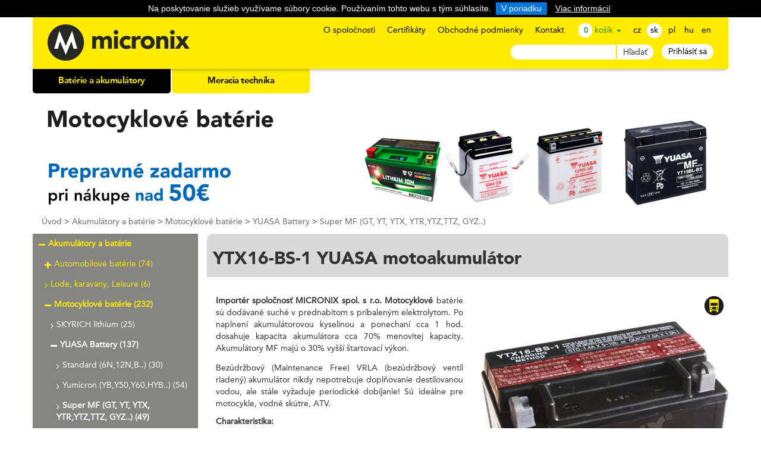

--- FILE ---
content_type: text/html; charset=UTF-8
request_url: https://eshop.micronix.sk/akumulatory-a-baterie/motocyklove-baterie/yuasa-battery/super-mf-gt-yt-ytx-ytr-ytz-ttz-gyz/ytx16-bs-1.html
body_size: 21438
content:

<!DOCTYPE html>
<html lang="sk">
<head>
	<meta charset="utf-8">
	<title>YTX16-BS-1 YUASA motoakumulátor - MICRONIX, spol. s r.o.</title>
  <meta http-equiv="X-UA-Compatible" content="IE=edge">
  <meta name="viewport" content="width=device-width, initial-scale=1">
 	<meta name="robots" content="all,follow">
	<meta name="copyright" content="Micronix">
  <meta name="google-site-verification" content="-0Wfr13AHintBJjFkuh_26zqBe-8BFx60VBOYVGNw1w" />
  <meta name="yandex-verification" content="cd75827dc88cb5f2" />
  <meta name="google-site-verification" content="YYusOdFZmpMKETYPRT8uS_pSzYw3ajBW3cY5q7o9-mk" />
  

  <meta property="og:title" content="YTX16-BS-1 YUASA motoakumulátor - MICRONIX, spol. s r.o." />
  <meta property="og:description" content="Importér spoločnosť MICRONIX spol. s r.o. Motocyklové batérie sú dodávané suché v prednabitom s pribaleným elektrolytom. Po naplnení akumulátorovou kyselinou..." />
  <meta property="og:site_name" content="eshop.micronix.sk" />
  <meta property="og:type" content="website" />
  <meta property="og:url" content="https://eshop.micronix.sk/akumulatory-a-baterie/motocyklove-baterie/yuasa-battery/super-mf-gt-yt-ytx-ytr-ytz-ttz-gyz/ytx16-bs-1.html" />
  

  <meta name="description" content="Importér spoločnosť MICRONIX spol. s r.o. Motocyklové batérie sú dodávané suché v prednabitom s pribaleným elektrolytom. Po naplnení akumulátorovou kyselinou..." />
  
  
  

  <link rel="apple-touch-icon" sizes="180x180" href="https://micronix.sk/tpl-new/icons/apple-touch-icon.png?v=69kmgRlj05">
  <link rel="icon" type="image/png" sizes="32x32" href="https://micronix.sk/tpl-new/icons/favicon-32x32.png?v=69kmgRlj05">
  <link rel="icon" type="image/png" sizes="16x16" href="https://micronix.sk/tpl-new/icons/favicon-16x16.png?v=69kmgRlj05">
  <link rel="manifest" href="https://micronix.sk/tpl-new/icons/manifest.json?v=69kmgRlj05">
  <link rel="shortcut icon" href="https://micronix.sk/favicon.ico">
  <meta name="msapplication-TileColor" content="#ffffff">
  <meta name="msapplication-TileImage" content="https://micronix.sk/tpl-new/icons/mstile-144x144.png?v=69kmgRlj05">
  <meta name="msapplication-config" content="https://micronix.sk/tpl-new/icons/browserconfig.xml?v=69kmgRlj05">
  <meta name="theme-color" content="#ffffff">

  <!-- OMNIO DIGITAL -->
  <meta name="google-site-verification" content="YYusOdFZmpMKETYPRT8uS_pSzYw3ajBW3cY5q7o9-mk" />
  <meta name="msvalidate.01" content="CF2E4CA067C2BC1A42C2C26617F1DBD1" />
  
  <!-- /OMNIO DIGITAL -->
<!--
  <link rel="stylesheet" href="//cdnjs.cloudflare.com/ajax/libs/twitter-bootstrap/3.3.0/css/bootstrap.min.css">
  <link rel="stylesheet" href="//cdnjs.cloudflare.com/ajax/libs/metisMenu/1.1.3/metisMenu.min.css">
  <link rel="stylesheet" href="//cdnjs.cloudflare.com/ajax/libs/font-awesome/4.2.0/css/font-awesome.min.css">
  <link rel="stylesheet" href="/tpl-new/css/MyFontsWebfontsKit.min.css" media="screen, print">
-->

  <script src="//cdnjs.cloudflare.com/ajax/libs/jquery/2.1.3/jquery.min.js"></script>
  <script src="//cdnjs.cloudflare.com/ajax/libs/twitter-bootstrap/3.3.0/js/bootstrap.min.js"></script>

<!--
  <script src="https://micronix.sk/tpl-new/js/metisMenu.js"></script>
  <script src="https://micronix.sk/tpl-new/js/jquery.lazy.min.js"></script>
  <script src="https://micronix.sk/tpl-new/js/jquery.bxslider.js"></script>
  <script src="https://micronix.sk/tpl-new/js/jquery.fancybox.pack.js"></script>
  <script src="https://micronix.sk/tpl-new/js/jquery-ui-1.10.4.custom.min.js"></script>
  <script src="https://micronix.sk/tpl-new/js/bootstrap-hover-dropdown.js" type="text/javascript" charset="utf-8"></script>
  <script src="https://micronix.sk/tpl-new/js/jquery.numeric.js" type="text/javascript" charset="utf-8"></script>
  <script src="https://micronix.sk/tpl-new/js/scripts_foreign.php?v=20170126" type="text/javascript" charset="utf-8"></script>
-->
  <script src="https://micronix.sk/tpl-new/js/_js_cache_foreign.js?v=20230331" type="text/javascript" charset="utf-8"></script>
  <script src="https://micronix.sk/tpl-new/js/zabalovaci_menu_sk.js?v=20181126" type="text/javascript" charset="utf-8"></script>
  
  <link rel="stylesheet" href="//cdnjs.cloudflare.com/ajax/libs/twitter-bootstrap/3.3.0/css/bootstrap.min.css">
  <link rel="stylesheet" href="//cdnjs.cloudflare.com/ajax/libs/metisMenu/1.1.3/metisMenu.min.css">
  <link rel="stylesheet" href="/tpl-new/css/MyFontsWebfontsKit.min.css" media="screen, print">
  <link rel="stylesheet" href="https://micronix.sk/tpl-new/css/_css_cache.css?v=20230504" type="text/css" media="screen" charset="utf-8">
  
</head>
<body class="list sk" id="top">
  <noscript id="deferred-styles">
    <link rel="stylesheet" href="//cdnjs.cloudflare.com/ajax/libs/font-awesome/4.2.0/css/font-awesome.min.css">
  </noscript>

  <noscript>
    <div class="alert">
      <h1>POZOR!</h1>
      <p>Vážený návštevník, zistili sme, že máte vo svojom prehliadači vypnutý javascript. Pre plnohodnotné a funkčné používanie našeho webu si prosím zapnite vo svojom prehliadači javascript. Návod ako zapnúť javascript nájdete tu - <a href="http://enable-javascript.com/sk/" target="_new">http://enable-javascript.com/sk/</a></p>
    </div>
  </noscript>
  <header>
    <div class="container top-row">
      <div class="">
        <div class="col-md-3 col-sm-4 col-xs-4">
          <a href="https://micronix.sk">
						
							<img src="/tpl-new/img/logo.png" width="245" height="61" alt="Logo" class="img-responsive hidden-xs logo" alt="Micronix" >
							
            <img src="/tpl-new/img/logo-xs.png" width="62" height="61" alt="Micronix" class="visible-xs">
          </a>
     </div>
        <div class="col-md-9 col-sm-8 col-xs-8 right-content">
          <div class="hidden-xs">
            <ul class="list-inline contact-menu">
              <li><a href="https://micronix.sk/o-spolocnosti">O spoločnosti</a></li><li><a href="https://micronix.sk/certifikaty">Certifikáty</a></li><li><a href="https://micronix.sk/obchodne-podmienky">Obchodné podmienky</a></li><li><a href="https://micronix.sk/kontakt">Kontakt</a></li>
            </ul>
            <ul class="list-inline basket">
              <li class="dropdown">
                
        <span class="badge ">0</span>
        <a href="https://eshop.micronix.sk/checkout.html" class="dropdown-toggle" data-toggle="dropdown">košík <b class="caret"></b></a>
        <span class="dropdown-menu dnd-basket">
        v košíku máte <b>0 ks</b> tovar v hodnote celkom <b>0,00 €<br /></b></span>
              </li>
            </ul>
            <ul class="list-inline language-menu">
              <li><a class="" href="https://micronix.cz">cz</a></li>
              <li><a class="active" href="https://micronix.sk">sk</a></li>
              <li><a class="" href="https://micronix.pl">pl</a></li>
              <li><a class="" href="https://micronixkft.hu">hu</a></li>
              <!-- <li><a class="" href="http://www.micronix.cl">cl</a></li> -->
              <li><a class="" href="https://micronix.eu">en</a></li>
            </ul>
          </div>
          <div class="hidden-xs search-login">
      			<form action="/search.php" method="get" class="search-form">
              <div class="input-group">
        				<input class="form-control" type="text" id="search" name="text" value="" data-vat="s DPH">
        				<input type="hidden" id="division" name="division" value="1">
                <span class="input-group-btn">
          				<input class="btn btn-default" type="submit" value="Hľadať">
                </span>
              </div>
      			</form>
            <div class="login-btn">
              

        		  
              <a href="#" class="btn btn-white pull-right login-btn dropdown-toggle" data-toggle="dropdown">Prihlásiť sa</a>
              <div class="dropdown-menu login-popup" role="menu" >
              <form method="post" action="">
                <h3>Prihlásenie</h3>
                  <label for="loginboxUser">Užívateľské meno</label>
                  <input type="text" name="username" id="loginboxUser">
                  <label for="loginboxPass">Heslo</label>
                  <input type="password" name="password" id="loginboxPass">
                <p>
                  <a class="loginWindow" href="https://micronix.sk/forgotten-password">Zabudli ste heslo?</a><br>
                  Nemáte u nás registráciu? <a class="loginWindow" href="https://eshop.micronix.sk/registration.html">Zaregistrovať sa</a>
                </p>
                <input type="submit" name="search" value="Prihlásiť sa" class="btn btn-yellow">
              </form>
            </div>
            
            </div>
          </div>
          <div class="visible-xs">
            <ul class="list-inline mobile-nav">
              <li>
                <a href="#search-menu">
                  <span class="fa-stack fa-lg">
                    <i class="fa fa-circle fa-stack-2x fa-inverse"></i>
                    <i class="fa fa-search fa-stack-1x "></i>
                  </span>
                </a>
              </li>
              <li>
                <a href="#user-menu">
                  <span class="fa-stack fa-lg">
                    <i class="fa fa-circle fa-stack-2x fa-inverse"></i>
                    <i class="fa fa-user fa-stack-1x "></i>
                  </span>
                </a>
              </li>
              <li>
                <a href="#shopping-card-menu">
                  <span class="fa-stack fa-lg">
                    <i class="fa fa-circle fa-stack-2x fa-inverse"></i>
                    <i class="fa fa-shopping-cart fa-stack-1x "></i>
                  </span>
                </a>
              </li>
              <li>
                <a href="#content-menu">
                  <span class="fa-stack fa-lg">
                    <i class="fa fa-circle fa-stack-2x fa-inverse"></i>
                    <i class="fa fa-bars fa-stack-1x "></i>
                  </span>
                </a>
              </li>
            </ul>
          </div>
        </div>
      </div>
    </div>
    <div class="nav-row">
      <div class="container mobile-box active" id="product-menu">
        <ul class="hidden-xs">
          <li class="dropdown selected"><a data-toggle="dropdown" class="dropdown-toggle selected"  href="https://eshop.micronix.sk/akumulatory-a-baterie">Batérie a akumulátory</a><ul class="dropdown-menu"><li><a href="https://eshop.micronix.sk/akumulatory-a-baterie/automobilove-baterie">Automobilové batérie</a></li><li><a href="https://eshop.micronix.sk/akumulatory-a-baterie/lode-karavany-leisure">Lode, karavany, Leisure</a></li><li><a href="https://eshop.micronix.sk/akumulatory-a-baterie/motocyklove-baterie">Motocyklové batérie</a></li><li><a href="https://eshop.micronix.sk/akumulatory-a-baterie/nabijacky-a-boostre">Nabíjačky a boostre</a></li><li><a href="https://eshop.micronix.sk/akumulatory-a-baterie/pristrojove-vrla-baterie">Prístrojové VRLA batérie</a></li><li><a href="https://eshop.micronix.sk/akumulatory-a-baterie/trakcne-baterie">Trakčné batérie</a></li><li><a href="https://eshop.micronix.sk/akumulatory-a-baterie/solarna-technika">Solárna technika</a></li><li><a href="https://eshop.micronix.sk/akumulatory-a-baterie/testery">Testery</a></li><li><a href="https://eshop.micronix.sk/akumulatory-a-baterie/zdroje">Zdroje</a></li><li><a href="https://eshop.micronix.sk/akumulatory-a-baterie/novinky-akcie-zlavy-preprava-zadarmo">Novinky-Akcie-Zľavy-Preprava zadarmo</a></li><li class="divider">&nbsp;</li><li class="white"><a href="https://eshop.micronix.sk/akumulatory-a-baterie?news">Novinky</a></li><li class="blue"><a class="download" href="https://eshop.micronix.sk/akumulatory-a-baterie?download">Súbory na stiahnutie</a></li><li class="white"><a href="https://eshop.micronix.sk/akumulatory-a-baterie?actions">Konfigurátor MOTO</a></li><li class="white"><a href="https://eshop.micronix.sk/akumulatory-a-baterie?presentation">Konfigurátor AUTO</a></li><li class="mcontact active"><a href="#"><span class="fa fa-bars"></span> Kontakty</a><ul><li class="normal">Divízia Akumulátory BB:<br /> T: 048 472 57 20<br />E: akumulatory@micronix.sk<br /><br />BB - Ing. Vladimír Tokovský <br />T: 048 472 57 22<br />E: tokovsky@micronix.sk<br /><br />BB - Matej Hric<br />T: 048 472 57 23<br />E: hric@micronix.sk<br /><br />BA - Miroslav Koniarik <br />M: 0905 982 737<br />E: koniarik@micronix.sk<br /></li></ul></li></ul></li><li class="dropdown "><a data-toggle="dropdown" class="dropdown-toggle"  href="https://eshop.micronix.sk/meracia-technika">Meracia technika</a><ul class="dropdown-menu"><li><a href="https://eshop.micronix.sk/meracia-technika/akciova-ponuka">AKCIOVÁ PONUKA</a></li><li><a href="https://eshop.micronix.sk/meracia-technika/elektricke-veliciny">Elektrické veličiny</a></li><li><a href="https://eshop.micronix.sk/meracia-technika/revizne-pristroje">Revízne prístroje</a></li><li><a href="https://eshop.micronix.sk/meracia-technika/neelektricke-veliciny">Neelektrické veličiny</a></li><li><a href="https://eshop.micronix.sk/meracia-technika/termokamery">Termokamery</a></li><li><a href="https://eshop.micronix.sk/meracia-technika/napajacie-zdroje">Napájacie zdroje</a></li><li><a href="https://eshop.micronix.sk/meracia-technika/analyzatory-kvality-el-energie">Analyzátory kvality el. energie</a></li><li><a href="https://eshop.micronix.sk/meracia-technika/vypredaj">Výpredaj</a></li><li class="divider">&nbsp;</li><li class="blue"><a class="download" href="https://eshop.micronix.sk/meracia-technika?download">Súbory na stiahnutie</a></li><li class="mcontact active"><a href="#"><span class="fa fa-bars"></span> Kontakty</a><ul><li class="normal">Obchodné oddelenie<br /> Tel:    +421 48 472 5730 - meracia technika<br />e-mail: meracia@micronix.sk<br /><br />Ing. Marian Brláž<br />Mobil:  0905-353 631<br />e-mail: brlaz@micronix.sk<br /><br />Ing. Vlastimil Galuška<br />Mobil:  0905-762 689<br />e-mail: galuska@micronix.sk<br /><br /><br />Bratislava:<br />Ing. Henrich Achberger<br />Mobil: 0905-917301<br />e-mail: achberger@micronix.sk<br /><br /><br /></li><li class="normal">Servisné oddelenie<br />Mobil:  048-4725730<br /></li></ul></li></ul></li><ul class="dropdown-menu"><li><a href="https://eshop.micronix.sk/akumulatory-a-baterie">Akumulátory a batérie</a></li><li><a href="https://eshop.micronix.sk/meracia-technika">Meracia technika</a></li><li class="divider">&nbsp;</li></ul></li>
        </ul>
        <a id="toggle-category-menu" class="toggle-category-menu visible-xs active">
          <span class="fa plus-minus"></span>
          <span class="toggle-text">Zobraziť kategórie</span>
        </a>
        <ul id="category-menu" class="visible-xs category-menu-resp d-none">
          <li class="active" ><a href="https://eshop.micronix.sk/akumulatory-a-baterie" title="Akumulátory a batérie"><span class="fa plus-minus"></span>Akumulátory a batérie</a><ul id="cat_1" class="nav active"><li ><a href="https://eshop.micronix.sk/akumulatory-a-baterie/automobilove-baterie" title="Automobilové batérie"><span class="fa plus-minus"></span>Automobilové batérie (74)</a><ul id="cat_23" class="nav"><li ><a href="https://eshop.micronix.sk/akumulatory-a-baterie/automobilove-baterie/yuasa-bezudrzbove" title="YUASA bezúdržbové"><span class="fa plus-minus"></span>YUASA bezúdržbové (59)</a><ul id="cat_276" class="nav"><li ><a href="https://eshop.micronix.sk/akumulatory-a-baterie/automobilove-baterie/yuasa-bezudrzbove/ybx-3000-smf" title="YBX 3000 SMF"><span class="fa fa-angle-right"></span>YBX 3000 SMF (24)</a></li><li ><a href="https://eshop.micronix.sk/akumulatory-a-baterie/automobilove-baterie/yuasa-bezudrzbove/ybx-5000-silver-smf" title="YBX 5000 SILVER SMF"><span class="fa fa-angle-right"></span>YBX 5000 SILVER SMF (14)</a></li><li ><a href="https://eshop.micronix.sk/akumulatory-a-baterie/automobilove-baterie/yuasa-bezudrzbove/ybx-7000-efb-start-stop" title="YBX 7000 EFB START/STOP"><span class="fa fa-angle-right"></span>YBX 7000 EFB START/STOP (10)</a></li><li ><a href="https://eshop.micronix.sk/akumulatory-a-baterie/automobilove-baterie/yuasa-bezudrzbove/ybx-9000-agm-start-stop" title="YBX 9000 AGM START/STOP"><span class="fa fa-angle-right"></span>YBX 9000 AGM START/STOP (10)</a></li><li ><a href="https://eshop.micronix.sk/akumulatory-a-baterie/automobilove-baterie/yuasa-bezudrzbove/pomocne-baterie" title="Pomocné batérie"><span class="fa fa-angle-right"></span>Pomocné batérie (1)</a></li></ul></li><li ><a href="https://eshop.micronix.sk/akumulatory-a-baterie/automobilove-baterie/yuasa-udrzbove" title="YUASA údržbové"><span class="fa plus-minus"></span>YUASA údržbové (15)</a><ul id="cat_24" class="nav"><li ><a href="https://eshop.micronix.sk/akumulatory-a-baterie/automobilove-baterie/yuasa-udrzbove/ybx-1000" title="YBX 1000"><span class="fa fa-angle-right"></span>YBX 1000 (4)</a></li><li ><a href="https://eshop.micronix.sk/akumulatory-a-baterie/automobilove-baterie/yuasa-udrzbove/ybx-600" title="YBX 600 "><span class="fa fa-angle-right"></span>YBX 600  (1)</a></li></ul></li></ul></li><li ><a href="https://eshop.micronix.sk/akumulatory-a-baterie/lode-karavany-leisure" title="Lode, karavany, Leisure"><span class="fa fa-angle-right"></span>Lode, karavany, Leisure (6)</a></li><li class="active" ><a href="https://eshop.micronix.sk/akumulatory-a-baterie/motocyklove-baterie" title="Motocyklové batérie"><span class="fa plus-minus"></span>Motocyklové batérie (232)</a><ul id="cat_14" class="nav active"><li ><a href="https://eshop.micronix.sk/akumulatory-a-baterie/motocyklove-baterie/skyrich-lithium" title="SKYRICH lithium"><span class="fa fa-angle-right"></span>SKYRICH lithium (25)</a></li><li class="active" ><a href="https://eshop.micronix.sk/akumulatory-a-baterie/motocyklove-baterie/yuasa-battery" title="YUASA Battery"><span class="fa plus-minus"></span>YUASA Battery (137)</a><ul id="cat_15" class="nav active"><li ><a href="https://eshop.micronix.sk/akumulatory-a-baterie/motocyklove-baterie/yuasa-battery/standard-6n-12n-b" title="Standard (6N,12N,B..)"><span class="fa fa-angle-right"></span>Standard (6N,12N,B..) (30)</a></li><li ><a href="https://eshop.micronix.sk/akumulatory-a-baterie/motocyklove-baterie/yuasa-battery/yumicron-yb-y50-y60-hyb" title="Yumicron (YB,Y50,Y60,HYB..)"><span class="fa fa-angle-right"></span>Yumicron (YB,Y50,Y60,HYB..) (54)</a></li><li class="active" ><a href="https://eshop.micronix.sk/akumulatory-a-baterie/motocyklove-baterie/yuasa-battery/super-mf-gt-yt-ytx-ytr-ytz-ttz-gyz" title="Super MF (GT, YT, YTX, YTR,YTZ,TTZ, GYZ..)"><span class="fa fa-angle-right"></span>Super MF (GT, YT, YTX, YTR,YTZ,TTZ, GYZ..) (49)</a></li><li ><a href="https://eshop.micronix.sk/akumulatory-a-baterie/motocyklove-baterie/yuasa-battery/garden-895-896-u" title="Garden (895,896,U...)"><span class="fa fa-angle-right"></span>Garden (895,896,U...) (4)</a></li></ul></li><li ><a href="https://eshop.micronix.sk/akumulatory-a-baterie/motocyklove-baterie/moto-start" title="MOTO START"><span class="fa plus-minus"></span>MOTO START (70)</a><ul id="cat_19" class="nav"><li ><a href="https://eshop.micronix.sk/akumulatory-a-baterie/motocyklove-baterie/moto-start/standard-6n-12n-b" title="Standard (6N..,12N..,B-..)"><span class="fa fa-angle-right"></span>Standard (6N..,12N..,B-..) (11)</a></li><li ><a href="https://eshop.micronix.sk/akumulatory-a-baterie/motocyklove-baterie/moto-start/yumicron-yb-y50-y60-hyb" title="Yumicron (YB,Y50,Y60,HYB..)"><span class="fa fa-angle-right"></span>Yumicron (YB,Y50,Y60,HYB..) (34)</a></li><li ><a href="https://eshop.micronix.sk/akumulatory-a-baterie/motocyklove-baterie/moto-start/super-mf-yt-ytr-ytz" title="Super MF (YT, YTR,YTZ,..)"><span class="fa fa-angle-right"></span>Super MF (YT, YTR,YTZ,..) (25)</a></li></ul></li></ul></li><li ><a href="https://eshop.micronix.sk/akumulatory-a-baterie/nabijacky-a-boostre" title="Nabíjačky a boostre"><span class="fa plus-minus"></span>Nabíjačky a boostre (230)</a><ul id="cat_25" class="nav"><li ><a href="https://eshop.micronix.sk/akumulatory-a-baterie/nabijacky-a-boostre/li-ion-lifepo4" title="Li-ion, LifePO4"><span class="fa fa-angle-right"></span>Li-ion, LifePO4 (3)</a></li><li ><a href="https://eshop.micronix.sk/akumulatory-a-baterie/nabijacky-a-boostre/boostre-prenosne" title="BOOSTRE prenosné"><span class="fa plus-minus"></span>BOOSTRE prenosné (11)</a><ul id="cat_704" class="nav"><li ><a href="https://eshop.micronix.sk/akumulatory-a-baterie/nabijacky-a-boostre/boostre-prenosne/noco-genius" title="Noco Genius"><span class="fa fa-angle-right"></span>Noco Genius (8)</a></li><li ><a href="https://eshop.micronix.sk/akumulatory-a-baterie/nabijacky-a-boostre/boostre-prenosne/deca-fast" title="Deca FAST"><span class="fa fa-angle-right"></span>Deca FAST (3)</a></li></ul></li><li ><a href="https://eshop.micronix.sk/akumulatory-a-baterie/nabijacky-a-boostre/deca" title="DECA"><span class="fa plus-minus"></span>DECA (44)</a><ul id="cat_618" class="nav"><li ><a href="https://eshop.micronix.sk/akumulatory-a-baterie/nabijacky-a-boostre/deca/automaticke" title="Automatické"><span class="fa plus-minus"></span>Automatické (36)</a><ul id="cat_624" class="nav"><li ><a href="https://eshop.micronix.sk/akumulatory-a-baterie/nabijacky-a-boostre/deca/automaticke/automobilove" title="AUTOMOBILOVÉ"><span class="fa fa-angle-right"></span>AUTOMOBILOVÉ (17)</a></li><li ><a href="https://eshop.micronix.sk/akumulatory-a-baterie/nabijacky-a-boostre/deca/automaticke/auto-moto" title="AUTO-MOTO"><span class="fa fa-angle-right"></span>AUTO-MOTO (17)</a></li><li ><a href="https://eshop.micronix.sk/akumulatory-a-baterie/nabijacky-a-boostre/deca/automaticke/trakcne" title="Trakčné"><span class="fa fa-angle-right"></span>Trakčné (2)</a></li></ul></li><li ><a href="https://eshop.micronix.sk/akumulatory-a-baterie/nabijacky-a-boostre/deca/manualne" title="Manuálne"><span class="fa plus-minus"></span>Manuálne (8)</a><ul id="cat_625" class="nav"><li ><a href="https://eshop.micronix.sk/akumulatory-a-baterie/nabijacky-a-boostre/deca/manualne/auto-moto" title="AUTO-MOTO"><span class="fa fa-angle-right"></span>AUTO-MOTO (4)</a></li><li ><a href="https://eshop.micronix.sk/akumulatory-a-baterie/nabijacky-a-boostre/deca/manualne/auto" title="AUTO"><span class="fa fa-angle-right"></span>AUTO (4)</a></li></ul></li></ul></li><li ><a href="https://eshop.micronix.sk/akumulatory-a-baterie/nabijacky-a-boostre/midtronics" title="MIDTRONICS"><span class="fa fa-angle-right"></span>MIDTRONICS (2)</a></li><li ><a href="https://eshop.micronix.sk/akumulatory-a-baterie/nabijacky-a-boostre/noco-genius" title="Noco Genius"><span class="fa fa-angle-right"></span>Noco Genius (12)</a></li><li ><a href="https://eshop.micronix.sk/akumulatory-a-baterie/nabijacky-a-boostre/startovacie-voziky" title="Štartovacie vozíky"><span class="fa fa-angle-right"></span>Štartovacie vozíky (12)</a></li><li ><a href="https://eshop.micronix.sk/akumulatory-a-baterie/nabijacky-a-boostre/tecmate" title="TECMATE"><span class="fa plus-minus"></span>TECMATE (55)</a><ul id="cat_632" class="nav"><li ><a href="https://eshop.micronix.sk/akumulatory-a-baterie/nabijacky-a-boostre/tecmate/accumate" title="AccuMate"><span class="fa plus-minus"></span>AccuMate (5)</a><ul id="cat_634" class="nav"><li ><a href="https://eshop.micronix.sk/akumulatory-a-baterie/nabijacky-a-boostre/tecmate/accumate/prislusenstvo-tm" title="Príslušenstvo TM"><span class="fa fa-angle-right"></span>Príslušenstvo TM (5)</a></li></ul></li><li ><a href="https://eshop.micronix.sk/akumulatory-a-baterie/nabijacky-a-boostre/tecmate/lifepo4" title="LiFePO4"><span class="fa fa-angle-right"></span>LiFePO4 (2)</a></li><li ><a href="https://eshop.micronix.sk/akumulatory-a-baterie/nabijacky-a-boostre/tecmate/optimate" title="OptiMate"><span class="fa plus-minus"></span>OptiMate (48)</a><ul id="cat_633" class="nav"><li ><a href="https://eshop.micronix.sk/akumulatory-a-baterie/nabijacky-a-boostre/tecmate/optimate/prislusenstvo-sae" title="Príslušenstvo SAE"><span class="fa fa-angle-right"></span>Príslušenstvo SAE (28)</a></li></ul></li></ul></li><li ><a href="https://eshop.micronix.sk/akumulatory-a-baterie/nabijacky-a-boostre/vrla-nabijacky" title="VRLA nabíjačky"><span class="fa fa-angle-right"></span>VRLA nabíjačky (9)</a></li></ul></li><li ><a href="https://eshop.micronix.sk/akumulatory-a-baterie/pristrojove-vrla-baterie" title="Prístrojové VRLA batérie"><span class="fa plus-minus"></span>Prístrojové VRLA batérie (131)</a><ul id="cat_2" class="nav"><li ><a href="https://eshop.micronix.sk/akumulatory-a-baterie/pristrojove-vrla-baterie/alarmguard" title="Alarmguard"><span class="fa fa-angle-right"></span>Alarmguard (19)</a></li><li ><a href="https://eshop.micronix.sk/akumulatory-a-baterie/pristrojove-vrla-baterie/csb-battery" title="CSB Battery"><span class="fa plus-minus"></span>CSB Battery (46)</a><ul id="cat_3" class="nav"><li ><a href="https://eshop.micronix.sk/akumulatory-a-baterie/pristrojove-vrla-baterie/csb-battery/evh-seria" title="EVH séria"><span class="fa fa-angle-right"></span>EVH séria (3)</a></li><li ><a href="https://eshop.micronix.sk/akumulatory-a-baterie/pristrojove-vrla-baterie/csb-battery/evx-seria" title="EVX séria"><span class="fa fa-angle-right"></span>EVX séria (8)</a></li><li ><a href="https://eshop.micronix.sk/akumulatory-a-baterie/pristrojove-vrla-baterie/csb-battery/gp-seria" title="GP séria"><span class="fa fa-angle-right"></span>GP séria (11)</a></li><li ><a href="https://eshop.micronix.sk/akumulatory-a-baterie/pristrojove-vrla-baterie/csb-battery/gpl-seria" title="GPL séria"><span class="fa fa-angle-right"></span>GPL séria (8)</a></li><li ><a href="https://eshop.micronix.sk/akumulatory-a-baterie/pristrojove-vrla-baterie/csb-battery/hr-seria" title="HR séria"><span class="fa fa-angle-right"></span>HR séria (5)</a></li><li ><a href="https://eshop.micronix.sk/akumulatory-a-baterie/pristrojove-vrla-baterie/csb-battery/hrl-seria" title="HRL séria"><span class="fa fa-angle-right"></span>HRL séria (4)</a></li><li ><a href="https://eshop.micronix.sk/akumulatory-a-baterie/pristrojove-vrla-baterie/csb-battery/tpl-seria" title="TPL séria"><span class="fa fa-angle-right"></span>TPL séria (3)</a></li><li ><a href="https://eshop.micronix.sk/akumulatory-a-baterie/pristrojove-vrla-baterie/csb-battery/ups-seria" title="UPS séria"><span class="fa fa-angle-right"></span>UPS séria (4)</a></li></ul></li><li ><a href="https://eshop.micronix.sk/akumulatory-a-baterie/pristrojove-vrla-baterie/leaftron" title="Leaftron"><span class="fa plus-minus"></span>Leaftron (31)</a><ul id="cat_691" class="nav"><li ><a href="https://eshop.micronix.sk/akumulatory-a-baterie/pristrojove-vrla-baterie/leaftron/cyklicke-elektropohon" title="Cyklické / elektropohon"><span class="fa fa-angle-right"></span>Cyklické / elektropohon (14)</a></li><li ><a href="https://eshop.micronix.sk/akumulatory-a-baterie/pristrojove-vrla-baterie/leaftron/zivotnost-3-5-rokov" title="Životnosť 3-5 rokov"><span class="fa fa-angle-right"></span>Životnosť 3-5 rokov (5)</a></li><li ><a href="https://eshop.micronix.sk/akumulatory-a-baterie/pristrojove-vrla-baterie/leaftron/zivotnost-10-rokov" title="Životnosť 10 rokov"><span class="fa fa-angle-right"></span>Životnosť 10 rokov (12)</a></li></ul></li><li ><a href="https://eshop.micronix.sk/akumulatory-a-baterie/pristrojove-vrla-baterie/yuasa-battery" title="YUASA Battery"><span class="fa plus-minus"></span>YUASA Battery (35)</a><ul id="cat_10" class="nav"><li ><a href="https://eshop.micronix.sk/akumulatory-a-baterie/pristrojove-vrla-baterie/yuasa-battery/pre-ups" title="pre UPS"><span class="fa fa-angle-right"></span>pre UPS (23)</a></li><li ><a href="https://eshop.micronix.sk/akumulatory-a-baterie/pristrojove-vrla-baterie/yuasa-battery/pre-elektropohon-a-solar" title="pre elektropohon a solar"><span class="fa fa-angle-right"></span>pre elektropohon a solar (6)</a></li><li ><a href="https://eshop.micronix.sk/akumulatory-a-baterie/pristrojove-vrla-baterie/yuasa-battery/pre-ezs-eps" title="pre EZS, EPS"><span class="fa fa-angle-right"></span>pre EZS, EPS (6)</a></li></ul></li></ul></li><li ><a href="https://eshop.micronix.sk/akumulatory-a-baterie/trakcne-baterie" title="Trakčné batérie"><span class="fa plus-minus"></span>Trakčné batérie (45)</a><ul id="cat_781" class="nav"><li ><a href="https://eshop.micronix.sk/akumulatory-a-baterie/trakcne-baterie/agm" title="AGM"><span class="fa fa-angle-right"></span>AGM (21)</a></li><li ><a href="https://eshop.micronix.sk/akumulatory-a-baterie/trakcne-baterie/gel" title="GEL"><span class="fa fa-angle-right"></span>GEL (10)</a></li><li ><a href="https://eshop.micronix.sk/akumulatory-a-baterie/trakcne-baterie/litiove" title="Lítiové"><span class="fa fa-angle-right"></span>Lítiové (8)</a></li><li ><a href="https://eshop.micronix.sk/akumulatory-a-baterie/trakcne-baterie/wet" title="WET"><span class="fa fa-angle-right"></span>WET (6)</a></li></ul></li><li ><a href="https://eshop.micronix.sk/akumulatory-a-baterie/solarna-technika" title="Solárna technika"><span class="fa plus-minus"></span>Solárna technika (56)</a><ul id="cat_582" class="nav"><li ><a href="https://eshop.micronix.sk/akumulatory-a-baterie/solarna-technika/ostrovne-systemy" title="Ostrovné systémy"><span class="fa fa-angle-right"></span>Ostrovné systémy (0)</a></li><li ><a href="https://eshop.micronix.sk/akumulatory-a-baterie/solarna-technika/solarne-baterie" title="Solárne batérie"><span class="fa fa-angle-right"></span>Solárne batérie (3)</a></li><li ><a href="https://eshop.micronix.sk/akumulatory-a-baterie/solarna-technika/solarne-dobijacky" title="Solárne dobíjačky"><span class="fa fa-angle-right"></span>Solárne dobíjačky (7)</a></li><li ><a href="https://eshop.micronix.sk/akumulatory-a-baterie/solarna-technika/solarne-osvetlenie" title="Solárne osvetlenie"><span class="fa fa-angle-right"></span>Solárne osvetlenie (0)</a></li><li ><a href="https://eshop.micronix.sk/akumulatory-a-baterie/solarna-technika/solarne-panely" title="Solárne panely"><span class="fa fa-angle-right"></span>Solárne panely (31)</a></li><li ><a href="https://eshop.micronix.sk/akumulatory-a-baterie/solarna-technika/solarne-regulatory-a-invertory" title="Solárne regulátory a invertory"><span class="fa plus-minus"></span>Solárne regulátory a invertory (12)</a><ul id="cat_587" class="nav"><li ><a href="https://eshop.micronix.sk/akumulatory-a-baterie/solarna-technika/solarne-regulatory-a-invertory/mppt" title="MPPT"><span class="fa fa-angle-right"></span>MPPT (6)</a></li><li ><a href="https://eshop.micronix.sk/akumulatory-a-baterie/solarna-technika/solarne-regulatory-a-invertory/pwm" title="PWM"><span class="fa fa-angle-right"></span>PWM (0)</a></li></ul></li></ul></li><li ><a href="https://eshop.micronix.sk/akumulatory-a-baterie/testery" title="Testery"><span class="fa plus-minus"></span>Testery (25)</a><ul id="cat_30" class="nav"><li ><a href="https://eshop.micronix.sk/akumulatory-a-baterie/testery/analogove" title="Analógové"><span class="fa fa-angle-right"></span>Analógové (6)</a></li><li ><a href="https://eshop.micronix.sk/akumulatory-a-baterie/testery/digitalne" title="Digitálne"><span class="fa fa-angle-right"></span>Digitálne (16)</a></li><li ><a href="https://eshop.micronix.sk/akumulatory-a-baterie/testery/karburator-zapalovanie" title="Karburátor &amp; Zapaľovanie"><span class="fa fa-angle-right"></span>Karburátor &amp; Zapaľovanie (3)</a></li></ul></li><li ><a href="https://eshop.micronix.sk/akumulatory-a-baterie/zdroje" title="Zdroje"><span class="fa plus-minus"></span>Zdroje (16)</a><ul id="cat_590" class="nav"><li ><a href="https://eshop.micronix.sk/akumulatory-a-baterie/zdroje/menice-dc-ac" title="Meniče DC/AC"><span class="fa plus-minus"></span>Meniče DC/AC (2)</a><ul id="cat_591" class="nav"><li ><a href="https://eshop.micronix.sk/akumulatory-a-baterie/zdroje/menice-dc-ac/menice-dc12v-ac230v" title="Meniče DC12V/AC230V"><span class="fa fa-angle-right"></span>Meniče DC12V/AC230V (1)</a></li><li ><a href="https://eshop.micronix.sk/akumulatory-a-baterie/zdroje/menice-dc-ac/menice-dc24v-ac230v" title="Meniče DC24V/AC230V"><span class="fa fa-angle-right"></span>Meniče DC24V/AC230V (0)</a></li><li ><a href="https://eshop.micronix.sk/akumulatory-a-baterie/zdroje/menice-dc-ac/menice-dc48v-ac230v" title="Meniče DC48V/AC230V"><span class="fa fa-angle-right"></span>Meniče DC48V/AC230V (1)</a></li></ul></li><li ><a href="https://eshop.micronix.sk/akumulatory-a-baterie/zdroje/napajacie-zdroje-pre-cctv" title="Napájacie zdroje pre CCTV"><span class="fa plus-minus"></span>Napájacie zdroje pre CCTV (5)</a><ul id="cat_607" class="nav"><li ><a href="https://eshop.micronix.sk/akumulatory-a-baterie/zdroje/napajacie-zdroje-pre-cctv/medzisnurove" title="Medzišnúrové"><span class="fa fa-angle-right"></span>Medzišnúrové (2)</a></li><li ><a href="https://eshop.micronix.sk/akumulatory-a-baterie/zdroje/napajacie-zdroje-pre-cctv/na-din-listu" title="Na DIN lištu"><span class="fa fa-angle-right"></span>Na DIN lištu (0)</a></li><li ><a href="https://eshop.micronix.sk/akumulatory-a-baterie/zdroje/napajacie-zdroje-pre-cctv/v-kryte" title="V kryte"><span class="fa fa-angle-right"></span>V kryte (1)</a></li><li ><a href="https://eshop.micronix.sk/akumulatory-a-baterie/zdroje/napajacie-zdroje-pre-cctv/zalohovane-on-line" title="Zálohované on-line"><span class="fa fa-angle-right"></span>Zálohované on-line (1)</a></li><li ><a href="https://eshop.micronix.sk/akumulatory-a-baterie/zdroje/napajacie-zdroje-pre-cctv/zasuvkove" title="Zásuvkové"><span class="fa fa-angle-right"></span>Zásuvkové (1)</a></li></ul></li><li ><a href="https://eshop.micronix.sk/akumulatory-a-baterie/zdroje/zalozne-pri-vypadku-ac230v" title="Záložné pri výpadku AC230V"><span class="fa fa-angle-right"></span>Záložné pri výpadku AC230V (9)</a></li></ul></li><li ><a href="https://eshop.micronix.sk/akumulatory-a-baterie/novinky-akcie-zlavy-preprava-zadarmo" title="Novinky-Akcie-Zľavy-Preprava zadarmo"><span class="fa fa-angle-right"></span>Novinky-Akcie-Zľavy-Preprava zadarmo (12)</a></li></ul></li><li ><a href="https://eshop.micronix.sk/meracia-technika" title="Meracia technika"><span class="fa plus-minus"></span>Meracia technika (1661)</a><ul id="cat_82" class="nav"><li ><a href="https://eshop.micronix.sk/meracia-technika/akciova-ponuka" title="AKCIOVÁ PONUKA"><span class="fa fa-angle-right"></span>AKCIOVÁ PONUKA (11)</a></li><li ><a href="https://eshop.micronix.sk/meracia-technika/elektricke-veliciny" title="Elektrické veličiny"><span class="fa plus-minus"></span>Elektrické veličiny (610)</a><ul id="cat_83" class="nav"><li ><a href="https://eshop.micronix.sk/meracia-technika/elektricke-veliciny/multimetre" title="Multimetre"><span class="fa plus-minus"></span>Multimetre (258)</a><ul id="cat_100" class="nav"><li ><a href="https://eshop.micronix.sk/meracia-technika/elektricke-veliciny/multimetre/rucne-multimetre" title="Ručné multimetre"><span class="fa plus-minus"></span>Ručné multimetre (88)</a><ul id="cat_101" class="nav"><li ><a href="https://eshop.micronix.sk/meracia-technika/elektricke-veliciny/multimetre/rucne-multimetre/ostatne" title="Ostatné"><span class="fa fa-angle-right"></span>Ostatné (3)</a></li><li ><a href="https://eshop.micronix.sk/meracia-technika/elektricke-veliciny/multimetre/rucne-multimetre/mgl" title="MGL"><span class="fa fa-angle-right"></span>MGL (10)</a></li><li ><a href="https://eshop.micronix.sk/meracia-technika/elektricke-veliciny/multimetre/rucne-multimetre/flir-2" title="Flir"><span class="fa fa-angle-right"></span>Flir (2)</a></li><li ><a href="https://eshop.micronix.sk/meracia-technika/elektricke-veliciny/multimetre/rucne-multimetre/cem" title="CEM"><span class="fa fa-angle-right"></span>CEM (7)</a></li><li ><a href="https://eshop.micronix.sk/meracia-technika/elektricke-veliciny/multimetre/rucne-multimetre/gw-instek-1" title="GW Instek"><span class="fa fa-angle-right"></span>GW Instek (8)</a></li><li ><a href="https://eshop.micronix.sk/meracia-technika/elektricke-veliciny/multimetre/rucne-multimetre/testo" title="testo"><span class="fa fa-angle-right"></span>testo (2)</a></li><li ><a href="https://eshop.micronix.sk/meracia-technika/elektricke-veliciny/multimetre/rucne-multimetre/fluke" title="Fluke"><span class="fa fa-angle-right"></span>Fluke (14)</a></li><li ><a href="https://eshop.micronix.sk/meracia-technika/elektricke-veliciny/multimetre/rucne-multimetre/chauvin-arnoux" title="Chauvin arnoux"><span class="fa fa-angle-right"></span>Chauvin arnoux (14)</a></li><li ><a href="https://eshop.micronix.sk/meracia-technika/elektricke-veliciny/multimetre/rucne-multimetre/metrel" title="Metrel"><span class="fa fa-angle-right"></span>Metrel (6)</a></li><li ><a href="https://eshop.micronix.sk/meracia-technika/elektricke-veliciny/multimetre/rucne-multimetre/megger" title="Megger"><span class="fa fa-angle-right"></span>Megger (4)</a></li><li ><a href="https://eshop.micronix.sk/meracia-technika/elektricke-veliciny/multimetre/rucne-multimetre/fluke-connect" title="Fluke Connect"><span class="fa fa-angle-right"></span>Fluke Connect (0)</a></li><li ><a href="https://eshop.micronix.sk/meracia-technika/elektricke-veliciny/multimetre/rucne-multimetre/extech" title="Extech"><span class="fa fa-angle-right"></span>Extech (9)</a></li><li ><a href="https://eshop.micronix.sk/meracia-technika/elektricke-veliciny/multimetre/rucne-multimetre/amprobe" title="Amprobe"><span class="fa fa-angle-right"></span>Amprobe (5)</a></li><li ><a href="https://eshop.micronix.sk/meracia-technika/elektricke-veliciny/multimetre/rucne-multimetre/lutron" title="Lutron"><span class="fa fa-angle-right"></span>Lutron (3)</a></li><li ><a href="https://eshop.micronix.sk/meracia-technika/elektricke-veliciny/multimetre/rucne-multimetre/appa" title="Appa"><span class="fa fa-angle-right"></span>Appa (0)</a></li><li ><a href="https://eshop.micronix.sk/meracia-technika/elektricke-veliciny/multimetre/rucne-multimetre/peaktech" title="PeakTech"><span class="fa fa-angle-right"></span>PeakTech (1)</a></li></ul></li><li ><a href="https://eshop.micronix.sk/meracia-technika/elektricke-veliciny/multimetre/prislusenstvo-pre-multimetre" title="Príslušenstvo pre multimetre"><span class="fa fa-angle-right"></span>Príslušenstvo pre multimetre (8)</a></li><li ><a href="https://eshop.micronix.sk/meracia-technika/elektricke-veliciny/multimetre/stolne-multimetre" title="Stolné multimetre"><span class="fa fa-angle-right"></span>Stolné multimetre (19)</a></li><li ><a href="https://eshop.micronix.sk/meracia-technika/elektricke-veliciny/multimetre/kliestove-multimetre" title="Klieštové multimetre"><span class="fa plus-minus"></span>Klieštové multimetre (121)</a><ul id="cat_114" class="nav"><li ><a href="https://eshop.micronix.sk/meracia-technika/elektricke-veliciny/multimetre/kliestove-multimetre/striedavy-ac-prud" title="Striedavý (AC) prúd"><span class="fa plus-minus"></span>Striedavý (AC) prúd (40)</a><ul id="cat_115" class="nav"><li ><a href="https://eshop.micronix.sk/meracia-technika/elektricke-veliciny/multimetre/kliestove-multimetre/striedavy-ac-prud/etcr-1" title="ETCR"><span class="fa fa-angle-right"></span>ETCR (1)</a></li><li ><a href="https://eshop.micronix.sk/meracia-technika/elektricke-veliciny/multimetre/kliestove-multimetre/striedavy-ac-prud/mgl" title="MGL"><span class="fa fa-angle-right"></span>MGL (4)</a></li><li ><a href="https://eshop.micronix.sk/meracia-technika/elektricke-veliciny/multimetre/kliestove-multimetre/striedavy-ac-prud/uni-t" title="UNI-T"><span class="fa fa-angle-right"></span>UNI-T (1)</a></li><li ><a href="https://eshop.micronix.sk/meracia-technika/elektricke-veliciny/multimetre/kliestove-multimetre/striedavy-ac-prud/flir" title="Flir"><span class="fa fa-angle-right"></span>Flir (3)</a></li><li ><a href="https://eshop.micronix.sk/meracia-technika/elektricke-veliciny/multimetre/kliestove-multimetre/striedavy-ac-prud/gw-instek" title="GW Instek"><span class="fa fa-angle-right"></span>GW Instek (0)</a></li><li ><a href="https://eshop.micronix.sk/meracia-technika/elektricke-veliciny/multimetre/kliestove-multimetre/striedavy-ac-prud/ine" title="Iné"><span class="fa fa-angle-right"></span>Iné (1)</a></li><li ><a href="https://eshop.micronix.sk/meracia-technika/elektricke-veliciny/multimetre/kliestove-multimetre/striedavy-ac-prud/fluke" title="Fluke"><span class="fa fa-angle-right"></span>Fluke (3)</a></li><li ><a href="https://eshop.micronix.sk/meracia-technika/elektricke-veliciny/multimetre/kliestove-multimetre/striedavy-ac-prud/chauvin-arnoux" title="Chauvin Arnoux"><span class="fa fa-angle-right"></span>Chauvin Arnoux (12)</a></li><li ><a href="https://eshop.micronix.sk/meracia-technika/elektricke-veliciny/multimetre/kliestove-multimetre/striedavy-ac-prud/appa" title="Appa"><span class="fa fa-angle-right"></span>Appa (2)</a></li><li ><a href="https://eshop.micronix.sk/meracia-technika/elektricke-veliciny/multimetre/kliestove-multimetre/striedavy-ac-prud/extech" title="Extech"><span class="fa fa-angle-right"></span>Extech (4)</a></li><li ><a href="https://eshop.micronix.sk/meracia-technika/elektricke-veliciny/multimetre/kliestove-multimetre/striedavy-ac-prud/metrel" title="Metrel"><span class="fa fa-angle-right"></span>Metrel (1)</a></li><li ><a href="https://eshop.micronix.sk/meracia-technika/elektricke-veliciny/multimetre/kliestove-multimetre/striedavy-ac-prud/amprobe" title="Amprobe"><span class="fa fa-angle-right"></span>Amprobe (4)</a></li><li ><a href="https://eshop.micronix.sk/meracia-technika/elektricke-veliciny/multimetre/kliestove-multimetre/striedavy-ac-prud/lutron" title="Lutron"><span class="fa fa-angle-right"></span>Lutron (1)</a></li><li ><a href="https://eshop.micronix.sk/meracia-technika/elektricke-veliciny/multimetre/kliestove-multimetre/striedavy-ac-prud/megger" title="Megger"><span class="fa fa-angle-right"></span>Megger (3)</a></li></ul></li><li ><a href="https://eshop.micronix.sk/meracia-technika/elektricke-veliciny/multimetre/kliestove-multimetre/velmi-male-unikajuce-ac-prudy" title="Veľmi malé (unikajúce) AC prúdy"><span class="fa fa-angle-right"></span>Veľmi malé (unikajúce) AC prúdy (9)</a></li><li ><a href="https://eshop.micronix.sk/meracia-technika/elektricke-veliciny/multimetre/kliestove-multimetre/ac-dc-prud" title="AC/DC prúd"><span class="fa plus-minus"></span>AC/DC prúd (62)</a><ul id="cat_117" class="nav"><li ><a href="https://eshop.micronix.sk/meracia-technika/elektricke-veliciny/multimetre/kliestove-multimetre/ac-dc-prud/mgl" title="MGL"><span class="fa fa-angle-right"></span>MGL (6)</a></li><li ><a href="https://eshop.micronix.sk/meracia-technika/elektricke-veliciny/multimetre/kliestove-multimetre/ac-dc-prud/metrel" title="Metrel"><span class="fa fa-angle-right"></span>Metrel (4)</a></li><li ><a href="https://eshop.micronix.sk/meracia-technika/elektricke-veliciny/multimetre/kliestove-multimetre/ac-dc-prud/prova" title="Prova"><span class="fa fa-angle-right"></span>Prova (14)</a></li><li ><a href="https://eshop.micronix.sk/meracia-technika/elektricke-veliciny/multimetre/kliestove-multimetre/ac-dc-prud/appa" title="Appa"><span class="fa fa-angle-right"></span>Appa (0)</a></li><li ><a href="https://eshop.micronix.sk/meracia-technika/elektricke-veliciny/multimetre/kliestove-multimetre/ac-dc-prud/mastech" title="Mastech"><span class="fa fa-angle-right"></span>Mastech (1)</a></li><li ><a href="https://eshop.micronix.sk/meracia-technika/elektricke-veliciny/multimetre/kliestove-multimetre/ac-dc-prud/gw-instek" title="GW Instek"><span class="fa fa-angle-right"></span>GW Instek (0)</a></li><li ><a href="https://eshop.micronix.sk/meracia-technika/elektricke-veliciny/multimetre/kliestove-multimetre/ac-dc-prud/cem-1" title="CEM"><span class="fa fa-angle-right"></span>CEM (3)</a></li><li ><a href="https://eshop.micronix.sk/meracia-technika/elektricke-veliciny/multimetre/kliestove-multimetre/ac-dc-prud/flir" title="Flir"><span class="fa fa-angle-right"></span>Flir (1)</a></li><li ><a href="https://eshop.micronix.sk/meracia-technika/elektricke-veliciny/multimetre/kliestove-multimetre/ac-dc-prud/extech" title="Extech"><span class="fa fa-angle-right"></span>Extech (6)</a></li><li ><a href="https://eshop.micronix.sk/meracia-technika/elektricke-veliciny/multimetre/kliestove-multimetre/ac-dc-prud/megger" title="Megger"><span class="fa fa-angle-right"></span>Megger (3)</a></li><li ><a href="https://eshop.micronix.sk/meracia-technika/elektricke-veliciny/multimetre/kliestove-multimetre/ac-dc-prud/chauvin-arnoux" title="Chauvin Arnoux"><span class="fa fa-angle-right"></span>Chauvin Arnoux (6)</a></li><li ><a href="https://eshop.micronix.sk/meracia-technika/elektricke-veliciny/multimetre/kliestove-multimetre/ac-dc-prud/testo" title="testo"><span class="fa fa-angle-right"></span>testo (2)</a></li><li ><a href="https://eshop.micronix.sk/meracia-technika/elektricke-veliciny/multimetre/kliestove-multimetre/ac-dc-prud/lutron" title="Lutron"><span class="fa fa-angle-right"></span>Lutron (2)</a></li><li ><a href="https://eshop.micronix.sk/meracia-technika/elektricke-veliciny/multimetre/kliestove-multimetre/ac-dc-prud/amprobe" title="Amprobe"><span class="fa fa-angle-right"></span>Amprobe (0)</a></li><li ><a href="https://eshop.micronix.sk/meracia-technika/elektricke-veliciny/multimetre/kliestove-multimetre/ac-dc-prud/fluke" title="Fluke"><span class="fa fa-angle-right"></span>Fluke (11)</a></li><li ><a href="https://eshop.micronix.sk/meracia-technika/elektricke-veliciny/multimetre/kliestove-multimetre/ac-dc-prud/ostatne" title="Ostatné"><span class="fa fa-angle-right"></span>Ostatné (3)</a></li></ul></li><li ><a href="https://eshop.micronix.sk/meracia-technika/elektricke-veliciny/multimetre/kliestove-multimetre/ac-kliestove-prudove-sondy-4mm-bananiky" title="AC klieštové prúdové sondy (4mm banániky)"><span class="fa plus-minus"></span>AC klieštové prúdové sondy (4mm banániky) (6)</a><ul id="cat_118" class="nav"><li ><a href="https://eshop.micronix.sk/meracia-technika/elektricke-veliciny/multimetre/kliestove-multimetre/ac-kliestove-prudove-sondy-4mm-bananiky/prova" title="Prova"><span class="fa fa-angle-right"></span>Prova (1)</a></li><li ><a href="https://eshop.micronix.sk/meracia-technika/elektricke-veliciny/multimetre/kliestove-multimetre/ac-kliestove-prudove-sondy-4mm-bananiky/chauvin-arnoux" title="Chauvin Arnoux"><span class="fa fa-angle-right"></span>Chauvin Arnoux (4)</a></li><li ><a href="https://eshop.micronix.sk/meracia-technika/elektricke-veliciny/multimetre/kliestove-multimetre/ac-kliestove-prudove-sondy-4mm-bananiky/fluke" title="Fluke"><span class="fa fa-angle-right"></span>Fluke (0)</a></li><li ><a href="https://eshop.micronix.sk/meracia-technika/elektricke-veliciny/multimetre/kliestove-multimetre/ac-kliestove-prudove-sondy-4mm-bananiky/flir" title="Flir"><span class="fa fa-angle-right"></span>Flir (1)</a></li></ul></li><li ><a href="https://eshop.micronix.sk/meracia-technika/elektricke-veliciny/multimetre/kliestove-multimetre/dc-kliestove-prudove-sondy-4mm-bananiky" title="DC kliešťové prúdové sondy (4mm banániky)"><span class="fa plus-minus"></span>DC kliešťové prúdové sondy (4mm banániky) (4)</a><ul id="cat_119" class="nav"><li ><a href="https://eshop.micronix.sk/meracia-technika/elektricke-veliciny/multimetre/kliestove-multimetre/dc-kliestove-prudove-sondy-4mm-bananiky/chauvin-arnoux" title="Chauvin Arnoux"><span class="fa fa-angle-right"></span>Chauvin Arnoux (2)</a></li><li ><a href="https://eshop.micronix.sk/meracia-technika/elektricke-veliciny/multimetre/kliestove-multimetre/dc-kliestove-prudove-sondy-4mm-bananiky/fluke" title="Fluke"><span class="fa fa-angle-right"></span>Fluke (0)</a></li><li ><a href="https://eshop.micronix.sk/meracia-technika/elektricke-veliciny/multimetre/kliestove-multimetre/dc-kliestove-prudove-sondy-4mm-bananiky/prova" title="Prova"><span class="fa fa-angle-right"></span>Prova (2)</a></li><li ><a href="https://eshop.micronix.sk/meracia-technika/elektricke-veliciny/multimetre/kliestove-multimetre/dc-kliestove-prudove-sondy-4mm-bananiky/summit" title="Summit"><span class="fa fa-angle-right"></span>Summit (0)</a></li><li ><a href="https://eshop.micronix.sk/meracia-technika/elektricke-veliciny/multimetre/kliestove-multimetre/dc-kliestove-prudove-sondy-4mm-bananiky/lutron" title="Lutron"><span class="fa fa-angle-right"></span>Lutron (0)</a></li></ul></li></ul></li><li ><a href="https://eshop.micronix.sk/meracia-technika/elektricke-veliciny/multimetre/meranie-vykonu-wattmetre" title="Meranie výkonu - Wattmetre"><span class="fa plus-minus"></span>Meranie výkonu - Wattmetre (22)</a><ul id="cat_120" class="nav"><li ><a href="https://eshop.micronix.sk/meracia-technika/elektricke-veliciny/multimetre/meranie-vykonu-wattmetre/kliestove-wattmetre" title="Kliešťové wattmetre"><span class="fa fa-angle-right"></span>Kliešťové wattmetre (17)</a></li><li ><a href="https://eshop.micronix.sk/meracia-technika/elektricke-veliciny/multimetre/meranie-vykonu-wattmetre/wattmetre-prenosne" title="Wattmetre prenosné"><span class="fa fa-angle-right"></span>Wattmetre prenosné (0)</a></li><li ><a href="https://eshop.micronix.sk/meracia-technika/elektricke-veliciny/multimetre/meranie-vykonu-wattmetre/wattmetre-stolne" title="Wattmetre stolné"><span class="fa fa-angle-right"></span>Wattmetre stolné (5)</a></li></ul></li></ul></li><li ><a href="https://eshop.micronix.sk/meracia-technika/elektricke-veliciny/dekady" title="Dekády"><span class="fa plus-minus"></span>Dekády (9)</a><ul id="cat_128" class="nav"><li ><a href="https://eshop.micronix.sk/meracia-technika/elektricke-veliciny/dekady/odporove" title="Odporové"><span class="fa fa-angle-right"></span>Odporové (5)</a></li><li ><a href="https://eshop.micronix.sk/meracia-technika/elektricke-veliciny/dekady/kapacitne" title="Kapacitné"><span class="fa fa-angle-right"></span>Kapacitné (2)</a></li><li ><a href="https://eshop.micronix.sk/meracia-technika/elektricke-veliciny/dekady/indukcne" title="Indukčné"><span class="fa fa-angle-right"></span>Indukčné (1)</a></li><li ><a href="https://eshop.micronix.sk/meracia-technika/elektricke-veliciny/dekady/kombinovane-1" title="Kombinované"><span class="fa fa-angle-right"></span>Kombinované (1)</a></li></ul></li><li ><a href="https://eshop.micronix.sk/meracia-technika/elektricke-veliciny/zaznamniky-elektrickych-velicin" title="Záznamníky elektrických veličín"><span class="fa plus-minus"></span>Záznamníky elektrických veličín (1)</a><ul id="cat_439" class="nav"><li ><a href="https://eshop.micronix.sk/meracia-technika/elektricke-veliciny/zaznamniky-elektrickych-velicin/extech" title="Extech"><span class="fa fa-angle-right"></span>Extech (1)</a></li><li ><a href="https://eshop.micronix.sk/meracia-technika/elektricke-veliciny/zaznamniky-elektrickych-velicin/chauvin-arnoux" title="Chauvin Arnoux"><span class="fa fa-angle-right"></span>Chauvin Arnoux (0)</a></li></ul></li><li ><a href="https://eshop.micronix.sk/meracia-technika/elektricke-veliciny/rlc-lc-c-merace" title="RLC, LC, C merače"><span class="fa plus-minus"></span>RLC, LC, C merače (14)</a><ul id="cat_125" class="nav"><li ><a href="https://eshop.micronix.sk/meracia-technika/elektricke-veliciny/rlc-lc-c-merace/rlc-lc-c-rucne-merace" title="RLC, LC, C ručné merače"><span class="fa fa-angle-right"></span>RLC, LC, C ručné merače (8)</a></li><li ><a href="https://eshop.micronix.sk/meracia-technika/elektricke-veliciny/rlc-lc-c-merace/rlc-lc-c-stolne-merace" title="RLC, LC, C stolné merače"><span class="fa fa-angle-right"></span>RLC, LC, C stolné merače (6)</a></li></ul></li><li ><a href="https://eshop.micronix.sk/meracia-technika/elektricke-veliciny/citace" title="Čítače"><span class="fa fa-angle-right"></span>Čítače (2)</a></li><li ><a href="https://eshop.micronix.sk/meracia-technika/elektricke-veliciny/generatory-audio-funkcii-rf-signalne" title="Generátory- audio,-funkcií,-RF, signálne"><span class="fa plus-minus"></span>Generátory- audio,-funkcií,-RF, signálne (29)</a><ul id="cat_131" class="nav"><li ><a href="https://eshop.micronix.sk/meracia-technika/elektricke-veliciny/generatory-audio-funkcii-rf-signalne/rigol" title="Rigol"><span class="fa fa-angle-right"></span>Rigol (12)</a></li><li ><a href="https://eshop.micronix.sk/meracia-technika/elektricke-veliciny/generatory-audio-funkcii-rf-signalne/goodwill" title="GoodWill"><span class="fa fa-angle-right"></span>GoodWill (4)</a></li><li ><a href="https://eshop.micronix.sk/meracia-technika/elektricke-veliciny/generatory-audio-funkcii-rf-signalne/metex" title="Metex"><span class="fa fa-angle-right"></span>Metex (0)</a></li><li ><a href="https://eshop.micronix.sk/meracia-technika/elektricke-veliciny/generatory-audio-funkcii-rf-signalne/hameg" title="Hameg"><span class="fa fa-angle-right"></span>Hameg (0)</a></li><li ><a href="https://eshop.micronix.sk/meracia-technika/elektricke-veliciny/generatory-audio-funkcii-rf-signalne/motech" title="Motech"><span class="fa fa-angle-right"></span>Motech (0)</a></li><li ><a href="https://eshop.micronix.sk/meracia-technika/elektricke-veliciny/generatory-audio-funkcii-rf-signalne/signalne-generatory" title="Signálne generátory"><span class="fa fa-angle-right"></span>Signálne generátory (0)</a></li><li ><a href="https://eshop.micronix.sk/meracia-technika/elektricke-veliciny/generatory-audio-funkcii-rf-signalne/siglent" title="Siglent"><span class="fa fa-angle-right"></span>Siglent (13)</a></li></ul></li><li ><a href="https://eshop.micronix.sk/meracia-technika/elektricke-veliciny/univerzalne-meracie-systemy" title="Univerzálne meracie systémy"><span class="fa fa-angle-right"></span>Univerzálne meracie systémy (0)</a></li><li ><a href="https://eshop.micronix.sk/meracia-technika/elektricke-veliciny/demonstracne-a-vyukove-zariadenia" title="Demonštračné a výukové zariadenia"><span class="fa fa-angle-right"></span>Demonštračné a výukové zariadenia (11)</a></li><li ><a href="https://eshop.micronix.sk/meracia-technika/elektricke-veliciny/pristroje-pre-telekomunikacie" title="Prístroje pre telekomunikacie"><span class="fa plus-minus"></span>Prístroje pre telekomunikacie (17)</a><ul id="cat_135" class="nav"><li ><a href="https://eshop.micronix.sk/meracia-technika/elektricke-veliciny/pristroje-pre-telekomunikacie/reflektometre" title="Reflektometre"><span class="fa fa-angle-right"></span>Reflektometre (6)</a></li><li ><a href="https://eshop.micronix.sk/meracia-technika/elektricke-veliciny/pristroje-pre-telekomunikacie/pristroje-pre-zdruzenu-kabelaz" title="Prístroje pre združenú kabeláž"><span class="fa fa-angle-right"></span>Prístroje pre združenú kabeláž (11)</a></li></ul></li><li ><a href="https://eshop.micronix.sk/meracia-technika/elektricke-veliciny/ostatne-meracie-pristroje" title="Ostatné meracie prístroje"><span class="fa plus-minus"></span>Ostatné meracie prístroje (9)</a><ul id="cat_139" class="nav"><li ><a href="https://eshop.micronix.sk/meracia-technika/elektricke-veliciny/ostatne-meracie-pristroje/milivolmetre" title="Milivolmetre"><span class="fa fa-angle-right"></span>Milivolmetre (1)</a></li><li ><a href="https://eshop.micronix.sk/meracia-technika/elektricke-veliciny/ostatne-meracie-pristroje/testery-baterii" title="Testery batérií"><span class="fa fa-angle-right"></span>Testery batérií (4)</a></li><li ><a href="https://eshop.micronix.sk/meracia-technika/elektricke-veliciny/ostatne-meracie-pristroje/elektrostatika" title="Elektrostatika"><span class="fa fa-angle-right"></span>Elektrostatika (1)</a></li><li ><a href="https://eshop.micronix.sk/meracia-technika/elektricke-veliciny/ostatne-meracie-pristroje/miliohmetre" title="Miliohmetre"><span class="fa fa-angle-right"></span>Miliohmetre (3)</a></li><li ><a href="https://eshop.micronix.sk/meracia-technika/elektricke-veliciny/ostatne-meracie-pristroje/merac-skreslenia-kolisania" title="Merač skreslenia, kolísania"><span class="fa fa-angle-right"></span>Merač skreslenia, kolísania (0)</a></li></ul></li><li ><a href="https://eshop.micronix.sk/meracia-technika/elektricke-veliciny/spajkovacia-technika" title="Spájkovacia technika"><span class="fa fa-angle-right"></span>Spájkovacia technika (2)</a></li><li ><a href="https://eshop.micronix.sk/meracia-technika/elektricke-veliciny/scopemetre-a-graficke-multimetre" title="Scopemetre a grafické multimetre"><span class="fa plus-minus"></span>Scopemetre a grafické multimetre (7)</a><ul id="cat_99" class="nav"><li ><a href="https://eshop.micronix.sk/meracia-technika/elektricke-veliciny/scopemetre-a-graficke-multimetre/metrix" title="Metrix"><span class="fa fa-angle-right"></span>Metrix (3)</a></li><li ><a href="https://eshop.micronix.sk/meracia-technika/elektricke-veliciny/scopemetre-a-graficke-multimetre/siglent" title="Siglent"><span class="fa fa-angle-right"></span>Siglent (4)</a></li></ul></li><li ><a href="https://eshop.micronix.sk/meracia-technika/elektricke-veliciny/osciloskopy" title="Osciloskopy"><span class="fa plus-minus"></span>Osciloskopy (67)</a><ul id="cat_88" class="nav"><li ><a href="https://eshop.micronix.sk/meracia-technika/elektricke-veliciny/osciloskopy/digitalne" title="Digitálne"><span class="fa plus-minus"></span>Digitálne (57)</a><ul id="cat_92" class="nav"><li ><a href="https://eshop.micronix.sk/meracia-technika/elektricke-veliciny/osciloskopy/digitalne/rigol" title="Rigol"><span class="fa fa-angle-right"></span>Rigol (28)</a></li><li ><a href="https://eshop.micronix.sk/meracia-technika/elektricke-veliciny/osciloskopy/digitalne/goodwill" title="GoodWill"><span class="fa fa-angle-right"></span>GoodWill (7)</a></li><li ><a href="https://eshop.micronix.sk/meracia-technika/elektricke-veliciny/osciloskopy/digitalne/hameg" title="Hameg"><span class="fa fa-angle-right"></span>Hameg (0)</a></li><li ><a href="https://eshop.micronix.sk/meracia-technika/elektricke-veliciny/osciloskopy/digitalne/metrix" title="Metrix"><span class="fa fa-angle-right"></span>Metrix (0)</a></li><li ><a href="https://eshop.micronix.sk/meracia-technika/elektricke-veliciny/osciloskopy/digitalne/tektronix" title="Tektronix"><span class="fa fa-angle-right"></span>Tektronix (0)</a></li><li ><a href="https://eshop.micronix.sk/meracia-technika/elektricke-veliciny/osciloskopy/digitalne/rohde-schwarz-1" title="Rohde&amp;Schwarz"><span class="fa fa-angle-right"></span>Rohde&amp;Schwarz (0)</a></li><li ><a href="https://eshop.micronix.sk/meracia-technika/elektricke-veliciny/osciloskopy/digitalne/siglent" title="Siglent"><span class="fa fa-angle-right"></span>Siglent (22)</a></li></ul></li><li ><a href="https://eshop.micronix.sk/meracia-technika/elektricke-veliciny/osciloskopy/externe-usb-osciloskopy" title="Externé USB osciloskopy"><span class="fa fa-angle-right"></span>Externé USB osciloskopy (0)</a></li><li ><a href="https://eshop.micronix.sk/meracia-technika/elektricke-veliciny/osciloskopy/napatove-sondy-pre-osciloskopy" title="Napäťové sondy pre osciloskopy"><span class="fa fa-angle-right"></span>Napäťové sondy pre osciloskopy (6)</a></li><li ><a href="https://eshop.micronix.sk/meracia-technika/elektricke-veliciny/osciloskopy/diferencialne-sondy-pre-osciloskop" title="Diferenciálne sondy pre osciloskop"><span class="fa fa-angle-right"></span>Diferenciálne sondy pre osciloskop (0)</a></li><li ><a href="https://eshop.micronix.sk/meracia-technika/elektricke-veliciny/osciloskopy/prudove-kliestove-sondy-pre-osciloskopy-bnc-konektor" title="Prúdové klieštové sondy pre osciloskopy (BNC konektor)"><span class="fa fa-angle-right"></span>Prúdové klieštové sondy pre osciloskopy (BNC konektor) (4)</a></li></ul></li><li ><a href="https://eshop.micronix.sk/meracia-technika/elektricke-veliciny/spektralne-analyzatory" title="Spektrálne analyzátory"><span class="fa plus-minus"></span>Spektrálne analyzátory (17)</a><ul id="cat_84" class="nav"><li ><a href="https://eshop.micronix.sk/meracia-technika/elektricke-veliciny/spektralne-analyzatory/rigol" title="Rigol"><span class="fa fa-angle-right"></span>Rigol (3)</a></li><li ><a href="https://eshop.micronix.sk/meracia-technika/elektricke-veliciny/spektralne-analyzatory/goodwill" title="GoodWill"><span class="fa fa-angle-right"></span>GoodWill (7)</a></li><li ><a href="https://eshop.micronix.sk/meracia-technika/elektricke-veliciny/spektralne-analyzatory/siglent" title="Siglent"><span class="fa fa-angle-right"></span>Siglent (7)</a></li><li ><a href="https://eshop.micronix.sk/meracia-technika/elektricke-veliciny/spektralne-analyzatory/rohde-schwarz" title="Rohde&amp;Schwarz"><span class="fa fa-angle-right"></span>Rohde&amp;Schwarz (0)</a></li><li ><a href="https://eshop.micronix.sk/meracia-technika/elektricke-veliciny/spektralne-analyzatory/prislusenstvo-pre-spektralne-analyzatory" title="Príslušenstvo pre spektrálne analyzátory"><span class="fa fa-angle-right"></span>Príslušenstvo pre spektrálne analyzátory (0)</a></li><li ><a href="https://eshop.micronix.sk/meracia-technika/elektricke-veliciny/spektralne-analyzatory/externe-usb-analyzatory" title="Externé USB analyzátory"><span class="fa fa-angle-right"></span>Externé USB analyzátory (0)</a></li></ul></li><li ><a href="https://eshop.micronix.sk/meracia-technika/elektricke-veliciny/kalibratory" title="Kalibrátory"><span class="fa plus-minus"></span>Kalibrátory (27)</a><ul id="cat_144" class="nav"><li ><a href="https://eshop.micronix.sk/meracia-technika/elektricke-veliciny/kalibratory/fluke" title="Fluke"><span class="fa fa-angle-right"></span>Fluke (9)</a></li><li ><a href="https://eshop.micronix.sk/meracia-technika/elektricke-veliciny/kalibratory/extech" title="Extech"><span class="fa fa-angle-right"></span>Extech (5)</a></li><li ><a href="https://eshop.micronix.sk/meracia-technika/elektricke-veliciny/kalibratory/chauvin-arnoux" title="Chauvin Arnoux"><span class="fa fa-angle-right"></span>Chauvin Arnoux (3)</a></li><li ><a href="https://eshop.micronix.sk/meracia-technika/elektricke-veliciny/kalibratory/lutron" title="Lutron"><span class="fa fa-angle-right"></span>Lutron (6)</a></li><li ><a href="https://eshop.micronix.sk/meracia-technika/elektricke-veliciny/kalibratory/prova" title="Prova"><span class="fa fa-angle-right"></span>Prova (3)</a></li></ul></li><li ><a href="https://eshop.micronix.sk/meracia-technika/elektricke-veliciny/prepojovacie-kable-a-prislusenstvo" title="Prepojovacie káble a príslušenstvo"><span class="fa plus-minus"></span>Prepojovacie káble a príslušenstvo (140)</a><ul id="cat_145" class="nav"><li ><a href="https://eshop.micronix.sk/meracia-technika/elektricke-veliciny/prepojovacie-kable-a-prislusenstvo/magneticke-sondy" title="Magnetické sondy"><span class="fa fa-angle-right"></span>Magnetické sondy (14)</a></li><li ><a href="https://eshop.micronix.sk/meracia-technika/elektricke-veliciny/prepojovacie-kable-a-prislusenstvo/prepojovacie-kable" title="Prepojovacie káble"><span class="fa fa-angle-right"></span>Prepojovacie káble (35)</a></li><li ><a href="https://eshop.micronix.sk/meracia-technika/elektricke-veliciny/prepojovacie-kable-a-prislusenstvo/meracie-hroty" title="Meracie hroty"><span class="fa fa-angle-right"></span>Meracie hroty (19)</a></li><li ><a href="https://eshop.micronix.sk/meracia-technika/elektricke-veliciny/prepojovacie-kable-a-prislusenstvo/krokosvorky-a-prichytky" title="Krokosvorky a príchytky"><span class="fa fa-angle-right"></span>Krokosvorky a príchytky (32)</a></li><li ><a href="https://eshop.micronix.sk/meracia-technika/elektricke-veliciny/prepojovacie-kable-a-prislusenstvo/ostatne" title="Ostatné"><span class="fa fa-angle-right"></span>Ostatné (40)</a></li></ul></li></ul></li><li ><a href="https://eshop.micronix.sk/meracia-technika/revizne-pristroje" title="Revízne prístroje"><span class="fa plus-minus"></span>Revízne prístroje (538)</a><ul id="cat_150" class="nav"><li ><a href="https://eshop.micronix.sk/meracia-technika/revizne-pristroje/fotovoltika" title="Fotovoltika"><span class="fa fa-angle-right"></span>Fotovoltika (25)</a></li><li ><a href="https://eshop.micronix.sk/meracia-technika/revizne-pristroje/elektromobilita" title="Elektromobilita"><span class="fa fa-angle-right"></span>Elektromobilita (11)</a></li><li ><a href="https://eshop.micronix.sk/meracia-technika/revizne-pristroje/testery-instalacii" title="Testery inštalácií"><span class="fa plus-minus"></span>Testery inštalácií (130)</a><ul id="cat_151" class="nav"><li ><a href="https://eshop.micronix.sk/meracia-technika/revizne-pristroje/testery-instalacii/multifunkcne-testery" title="Multifunkčné testery"><span class="fa plus-minus"></span>Multifunkčné testery (34)</a><ul id="cat_152" class="nav"><li ><a href="https://eshop.micronix.sk/meracia-technika/revizne-pristroje/testery-instalacii/multifunkcne-testery/gmc-2" title="GMC"><span class="fa fa-angle-right"></span>GMC (0)</a></li><li ><a href="https://eshop.micronix.sk/meracia-technika/revizne-pristroje/testery-instalacii/multifunkcne-testery/metrel" title="Metrel"><span class="fa fa-angle-right"></span>Metrel (16)</a></li><li ><a href="https://eshop.micronix.sk/meracia-technika/revizne-pristroje/testery-instalacii/multifunkcne-testery/megger" title="Megger"><span class="fa fa-angle-right"></span>Megger (7)</a></li><li ><a href="https://eshop.micronix.sk/meracia-technika/revizne-pristroje/testery-instalacii/multifunkcne-testery/fluke" title="Fluke"><span class="fa fa-angle-right"></span>Fluke (0)</a></li><li ><a href="https://eshop.micronix.sk/meracia-technika/revizne-pristroje/testery-instalacii/multifunkcne-testery/chauvin-arnoux" title="Chauvin Arnoux"><span class="fa fa-angle-right"></span>Chauvin Arnoux (5)</a></li><li ><a href="https://eshop.micronix.sk/meracia-technika/revizne-pristroje/testery-instalacii/multifunkcne-testery/metra" title="Metra"><span class="fa fa-angle-right"></span>Metra (0)</a></li><li ><a href="https://eshop.micronix.sk/meracia-technika/revizne-pristroje/testery-instalacii/multifunkcne-testery/electron" title="Electron"><span class="fa fa-angle-right"></span>Electron (6)</a></li></ul></li><li ><a href="https://eshop.micronix.sk/meracia-technika/revizne-pristroje/testery-instalacii/prislusenstvo-pre-pristroje-eurotest" title="Príslušenstvo pre prístroje Eurotest"><span class="fa fa-angle-right"></span>Príslušenstvo pre prístroje Eurotest (64)</a></li><li ><a href="https://eshop.micronix.sk/meracia-technika/revizne-pristroje/testery-instalacii/univerzalne-prislusenstvo" title="Univerzálne príslušenstvo"><span class="fa fa-angle-right"></span>Univerzálne príslušenstvo (32)</a></li></ul></li><li ><a href="https://eshop.micronix.sk/meracia-technika/revizne-pristroje/testery-izolacie" title="Testery izolácie"><span class="fa plus-minus"></span>Testery izolácie (91)</a><ul id="cat_155" class="nav"><li ><a href="https://eshop.micronix.sk/meracia-technika/revizne-pristroje/testery-izolacie/100v" title="100V"><span class="fa fa-angle-right"></span>100V (2)</a></li><li ><a href="https://eshop.micronix.sk/meracia-technika/revizne-pristroje/testery-izolacie/500v" title="500V"><span class="fa plus-minus"></span>500V (11)</a><ul id="cat_157" class="nav"><li ><a href="https://eshop.micronix.sk/meracia-technika/revizne-pristroje/testery-izolacie/500v/megger" title="Megger"><span class="fa fa-angle-right"></span>Megger (5)</a></li><li ><a href="https://eshop.micronix.sk/meracia-technika/revizne-pristroje/testery-izolacie/500v/metra" title="Metra"><span class="fa fa-angle-right"></span>Metra (1)</a></li><li ><a href="https://eshop.micronix.sk/meracia-technika/revizne-pristroje/testery-izolacie/500v/electron" title="Electron"><span class="fa fa-angle-right"></span>Electron (2)</a></li><li ><a href="https://eshop.micronix.sk/meracia-technika/revizne-pristroje/testery-izolacie/500v/chauvin-arnoux" title="Chauvin Arnoux"><span class="fa fa-angle-right"></span>Chauvin Arnoux (3)</a></li></ul></li><li ><a href="https://eshop.micronix.sk/meracia-technika/revizne-pristroje/testery-izolacie/1000v" title="1000V"><span class="fa plus-minus"></span>1000V (36)</a><ul id="cat_158" class="nav"><li ><a href="https://eshop.micronix.sk/meracia-technika/revizne-pristroje/testery-izolacie/1000v/megger" title="Megger"><span class="fa fa-angle-right"></span>Megger (11)</a></li><li ><a href="https://eshop.micronix.sk/meracia-technika/revizne-pristroje/testery-izolacie/1000v/metrel" title="Metrel"><span class="fa fa-angle-right"></span>Metrel (2)</a></li><li ><a href="https://eshop.micronix.sk/meracia-technika/revizne-pristroje/testery-izolacie/1000v/fluke" title="Fluke"><span class="fa fa-angle-right"></span>Fluke (4)</a></li><li ><a href="https://eshop.micronix.sk/meracia-technika/revizne-pristroje/testery-izolacie/1000v/chauvin-arnoux" title="Chauvin Arnoux"><span class="fa fa-angle-right"></span>Chauvin Arnoux (9)</a></li><li ><a href="https://eshop.micronix.sk/meracia-technika/revizne-pristroje/testery-izolacie/1000v/ostatne" title="Ostatné"><span class="fa fa-angle-right"></span>Ostatné (10)</a></li></ul></li><li ><a href="https://eshop.micronix.sk/meracia-technika/revizne-pristroje/testery-izolacie/2500v" title="2500V"><span class="fa fa-angle-right"></span>2500V (4)</a></li><li ><a href="https://eshop.micronix.sk/meracia-technika/revizne-pristroje/testery-izolacie/5000v" title="5000V"><span class="fa plus-minus"></span>5000V (18)</a><ul id="cat_160" class="nav"><li ><a href="https://eshop.micronix.sk/meracia-technika/revizne-pristroje/testery-izolacie/5000v/megger" title="Megger"><span class="fa fa-angle-right"></span>Megger (4)</a></li><li ><a href="https://eshop.micronix.sk/meracia-technika/revizne-pristroje/testery-izolacie/5000v/metrel" title="Metrel"><span class="fa fa-angle-right"></span>Metrel (3)</a></li><li ><a href="https://eshop.micronix.sk/meracia-technika/revizne-pristroje/testery-izolacie/5000v/chauvin-arnoux" title="Chauvin Arnoux"><span class="fa fa-angle-right"></span>Chauvin Arnoux (4)</a></li><li ><a href="https://eshop.micronix.sk/meracia-technika/revizne-pristroje/testery-izolacie/5000v/fluke" title="Fluke"><span class="fa fa-angle-right"></span>Fluke (0)</a></li><li ><a href="https://eshop.micronix.sk/meracia-technika/revizne-pristroje/testery-izolacie/5000v/ostatne" title="Ostatné"><span class="fa fa-angle-right"></span>Ostatné (7)</a></li></ul></li><li ><a href="https://eshop.micronix.sk/meracia-technika/revizne-pristroje/testery-izolacie/10000v" title="10000V"><span class="fa fa-angle-right"></span>10000V (11)</a></li><li ><a href="https://eshop.micronix.sk/meracia-technika/revizne-pristroje/testery-izolacie/prislusenstvo-pre-merace-izolacneho-stavu" title="Príslušenstvo pre merače izolačného stavu"><span class="fa fa-angle-right"></span>Príslušenstvo pre merače izolačného stavu (9)</a></li></ul></li><li ><a href="https://eshop.micronix.sk/meracia-technika/revizne-pristroje/testery-malych-odporov" title="Testery malých odporov"><span class="fa plus-minus"></span>Testery malých odporov (20)</a><ul id="cat_162" class="nav"><li ><a href="https://eshop.micronix.sk/meracia-technika/revizne-pristroje/testery-malych-odporov/200ma" title="200mA"><span class="fa plus-minus"></span>200mA (8)</a><ul id="cat_163" class="nav"><li ><a href="https://eshop.micronix.sk/meracia-technika/revizne-pristroje/testery-malych-odporov/200ma/prislusenstvo" title="Príslušenstvo"><span class="fa fa-angle-right"></span>Príslušenstvo (2)</a></li></ul></li><li ><a href="https://eshop.micronix.sk/meracia-technika/revizne-pristroje/testery-malych-odporov/10a-a-viac" title="10A a viac"><span class="fa fa-angle-right"></span>10A a viac (12)</a></li></ul></li><li ><a href="https://eshop.micronix.sk/meracia-technika/revizne-pristroje/zemny-odpor" title="Zemný odpor"><span class="fa plus-minus"></span>Zemný odpor (47)</a><ul id="cat_165" class="nav"><li ><a href="https://eshop.micronix.sk/meracia-technika/revizne-pristroje/zemny-odpor/prislusenstvo-na-zemny-odpor" title="Príslušenstvo na zemný odpor"><span class="fa fa-angle-right"></span>Príslušenstvo na zemný odpor (2)</a></li><li ><a href="https://eshop.micronix.sk/meracia-technika/revizne-pristroje/zemny-odpor/pomocnymi-zemnymi-sondami" title="Pomocnými zemnými sondami"><span class="fa plus-minus"></span>Pomocnými zemnými sondami (11)</a><ul id="cat_166" class="nav"><li ><a href="https://eshop.micronix.sk/meracia-technika/revizne-pristroje/zemny-odpor/pomocnymi-zemnymi-sondami/metrel" title="Metrel"><span class="fa fa-angle-right"></span>Metrel (1)</a></li><li ><a href="https://eshop.micronix.sk/meracia-technika/revizne-pristroje/zemny-odpor/pomocnymi-zemnymi-sondami/etcr" title="ETCR"><span class="fa fa-angle-right"></span>ETCR (1)</a></li><li ><a href="https://eshop.micronix.sk/meracia-technika/revizne-pristroje/zemny-odpor/pomocnymi-zemnymi-sondami/metra" title="Metra"><span class="fa fa-angle-right"></span>Metra (2)</a></li><li ><a href="https://eshop.micronix.sk/meracia-technika/revizne-pristroje/zemny-odpor/pomocnymi-zemnymi-sondami/megger" title="Megger"><span class="fa fa-angle-right"></span>Megger (1)</a></li><li ><a href="https://eshop.micronix.sk/meracia-technika/revizne-pristroje/zemny-odpor/pomocnymi-zemnymi-sondami/chauvin-arnoux" title="Chauvin Arnoux"><span class="fa fa-angle-right"></span>Chauvin Arnoux (3)</a></li><li ><a href="https://eshop.micronix.sk/meracia-technika/revizne-pristroje/zemny-odpor/pomocnymi-zemnymi-sondami/fluke" title="Fluke"><span class="fa fa-angle-right"></span>Fluke (0)</a></li><li ><a href="https://eshop.micronix.sk/meracia-technika/revizne-pristroje/zemny-odpor/pomocnymi-zemnymi-sondami/ine" title="Iné"><span class="fa fa-angle-right"></span>Iné (3)</a></li></ul></li><li ><a href="https://eshop.micronix.sk/meracia-technika/revizne-pristroje/zemny-odpor/kliestami" title="Kliešťami"><span class="fa plus-minus"></span>Kliešťami (19)</a><ul id="cat_167" class="nav"><li ><a href="https://eshop.micronix.sk/meracia-technika/revizne-pristroje/zemny-odpor/kliestami/megger" title="Megger"><span class="fa fa-angle-right"></span>Megger (2)</a></li><li ><a href="https://eshop.micronix.sk/meracia-technika/revizne-pristroje/zemny-odpor/kliestami/chauvin-arnoux" title="Chauvin Arnoux"><span class="fa fa-angle-right"></span>Chauvin Arnoux (3)</a></li><li ><a href="https://eshop.micronix.sk/meracia-technika/revizne-pristroje/zemny-odpor/kliestami/fluke" title="Fluke"><span class="fa fa-angle-right"></span>Fluke (1)</a></li><li ><a href="https://eshop.micronix.sk/meracia-technika/revizne-pristroje/zemny-odpor/kliestami/etcr" title="ETCR"><span class="fa fa-angle-right"></span>ETCR (10)</a></li><li ><a href="https://eshop.micronix.sk/meracia-technika/revizne-pristroje/zemny-odpor/kliestami/mastech-1" title="Mastech"><span class="fa fa-angle-right"></span>Mastech (0)</a></li><li ><a href="https://eshop.micronix.sk/meracia-technika/revizne-pristroje/zemny-odpor/kliestami/fuzrr" title="FUZRR"><span class="fa fa-angle-right"></span>FUZRR (3)</a></li></ul></li><li ><a href="https://eshop.micronix.sk/meracia-technika/revizne-pristroje/zemny-odpor/kombinovane-pristroje" title="Kombinované prístroje"><span class="fa plus-minus"></span>Kombinované prístroje (15)</a><ul id="cat_168" class="nav"><li ><a href="https://eshop.micronix.sk/meracia-technika/revizne-pristroje/zemny-odpor/kombinovane-pristroje/metrel" title="Metrel"><span class="fa fa-angle-right"></span>Metrel (9)</a></li><li ><a href="https://eshop.micronix.sk/meracia-technika/revizne-pristroje/zemny-odpor/kombinovane-pristroje/chauvin-arnoux" title="Chauvin Arnoux"><span class="fa fa-angle-right"></span>Chauvin Arnoux (4)</a></li><li ><a href="https://eshop.micronix.sk/meracia-technika/revizne-pristroje/zemny-odpor/kombinovane-pristroje/fluke" title="Fluke"><span class="fa fa-angle-right"></span>Fluke (0)</a></li><li ><a href="https://eshop.micronix.sk/meracia-technika/revizne-pristroje/zemny-odpor/kombinovane-pristroje/ine" title="Iné"><span class="fa fa-angle-right"></span>Iné (2)</a></li></ul></li></ul></li><li ><a href="https://eshop.micronix.sk/meracia-technika/revizne-pristroje/impedancia-slucky-a-chranice" title="Impedancia slučky a chrániče"><span class="fa plus-minus"></span>Impedancia slučky a chrániče (20)</a><ul id="cat_169" class="nav"><li ><a href="https://eshop.micronix.sk/meracia-technika/revizne-pristroje/impedancia-slucky-a-chranice/impedancia-ochrannej-slucky-loop" title="Impedancia ochrannej slučky (LOOP)"><span class="fa fa-angle-right"></span>Impedancia ochrannej slučky (LOOP) (12)</a></li><li ><a href="https://eshop.micronix.sk/meracia-technika/revizne-pristroje/impedancia-slucky-a-chranice/test-prudovych-chranicov-rcd" title="Test prúdových chráničov (RCD)"><span class="fa fa-angle-right"></span>Test prúdových chráničov (RCD) (4)</a></li><li ><a href="https://eshop.micronix.sk/meracia-technika/revizne-pristroje/impedancia-slucky-a-chranice/kombinovane-pristroje-slucka-loop-chranice-rcd" title="Kombinované prístroje slučka (LOOP) + chrániče (RCD)"><span class="fa fa-angle-right"></span>Kombinované prístroje slučka (LOOP) + chrániče (RCD) (4)</a></li></ul></li><li ><a href="https://eshop.micronix.sk/meracia-technika/revizne-pristroje/testery-el-spotrebicov-a-naradia" title="Testery el. spotrebičov a náradia"><span class="fa plus-minus"></span>Testery el. spotrebičov a náradia (64)</a><ul id="cat_173" class="nav"><li ><a href="https://eshop.micronix.sk/meracia-technika/revizne-pristroje/testery-el-spotrebicov-a-naradia/spojitost-200-ma-bez-pc" title="Spojitosť 200 mA bez PC"><span class="fa fa-angle-right"></span>Spojitosť 200 mA bez PC (7)</a></li><li ><a href="https://eshop.micronix.sk/meracia-technika/revizne-pristroje/testery-el-spotrebicov-a-naradia/spojitost-200-ma-s-pripojenim-na-pc-2" title="Spojitosť 200 mA s pripojením na PC"><span class="fa fa-angle-right"></span>Spojitosť 200 mA s pripojením na PC (13)</a></li><li ><a href="https://eshop.micronix.sk/meracia-technika/revizne-pristroje/testery-el-spotrebicov-a-naradia/spojitost-10a-25a" title="Spojitosť 10A, 25A"><span class="fa fa-angle-right"></span>Spojitosť 10A, 25A (8)</a></li><li ><a href="https://eshop.micronix.sk/meracia-technika/revizne-pristroje/testery-el-spotrebicov-a-naradia/ine" title="Iné"><span class="fa fa-angle-right"></span>Iné (4)</a></li><li ><a href="https://eshop.micronix.sk/meracia-technika/revizne-pristroje/testery-el-spotrebicov-a-naradia/prislusenstvo-pre-testery-spotrebicov" title="Príslušenstvo pre testery spotrebičov"><span class="fa plus-minus"></span>Príslušenstvo pre testery spotrebičov (32)</a><ul id="cat_176" class="nav"><li ><a href="https://eshop.micronix.sk/meracia-technika/revizne-pristroje/testery-el-spotrebicov-a-naradia/prislusenstvo-pre-testery-spotrebicov/metrel" title="Metrel"><span class="fa fa-angle-right"></span>Metrel (27)</a></li><li ><a href="https://eshop.micronix.sk/meracia-technika/revizne-pristroje/testery-el-spotrebicov-a-naradia/prislusenstvo-pre-testery-spotrebicov/metra" title="Metra"><span class="fa fa-angle-right"></span>Metra (0)</a></li><li ><a href="https://eshop.micronix.sk/meracia-technika/revizne-pristroje/testery-el-spotrebicov-a-naradia/prislusenstvo-pre-testery-spotrebicov/illko" title="Illko"><span class="fa fa-angle-right"></span>Illko (2)</a></li><li ><a href="https://eshop.micronix.sk/meracia-technika/revizne-pristroje/testery-el-spotrebicov-a-naradia/prislusenstvo-pre-testery-spotrebicov/univerzalne" title="Univerzálne"><span class="fa fa-angle-right"></span>Univerzálne (3)</a></li></ul></li></ul></li><li ><a href="https://eshop.micronix.sk/meracia-technika/revizne-pristroje/testery-pracovnych-strojov" title="Testery pracovných strojov"><span class="fa fa-angle-right"></span>Testery pracovných strojov (11)</a></li><li ><a href="https://eshop.micronix.sk/meracia-technika/revizne-pristroje/vysokonapatove-skusobne-zdroje" title="Vysokonapäťové skúšobné zdroje"><span class="fa fa-angle-right"></span>Vysokonapäťové skúšobné zdroje (25)</a></li><li ><a href="https://eshop.micronix.sk/meracia-technika/revizne-pristroje/skusacky" title="Skúšačky"><span class="fa plus-minus"></span>Skúšačky (60)</a><ul id="cat_183" class="nav"><li ><a href="https://eshop.micronix.sk/meracia-technika/revizne-pristroje/skusacky/bezkontaktne" title="Bezkontaktné"><span class="fa fa-angle-right"></span>Bezkontaktné (17)</a></li><li ><a href="https://eshop.micronix.sk/meracia-technika/revizne-pristroje/skusacky/s-led-indikaciou" title="s LED indikáciou"><span class="fa fa-angle-right"></span>s LED indikáciou (15)</a></li><li ><a href="https://eshop.micronix.sk/meracia-technika/revizne-pristroje/skusacky/s-displejom" title="S displejom"><span class="fa fa-angle-right"></span>S displejom (16)</a></li><li ><a href="https://eshop.micronix.sk/meracia-technika/revizne-pristroje/skusacky/s-meranim-prudu" title="s meraním prúdu"><span class="fa fa-angle-right"></span>s meraním prúdu (12)</a></li></ul></li><li ><a href="https://eshop.micronix.sk/meracia-technika/revizne-pristroje/urcenie-sledu-faz" title="Určenie sledu fáz"><span class="fa fa-angle-right"></span>Určenie sledu fáz (12)</a></li><li ><a href="https://eshop.micronix.sk/meracia-technika/revizne-pristroje/hladanie-triedenie-a-dlzka-kablov" title="Hľadanie, triedenie a dĺžka káblov"><span class="fa plus-minus"></span>Hľadanie, triedenie a dĺžka káblov (14)</a><ul id="cat_188" class="nav"><li ><a href="https://eshop.micronix.sk/meracia-technika/revizne-pristroje/hladanie-triedenie-a-dlzka-kablov/lokalne-hladanie" title="Lokálne hľadanie"><span class="fa fa-angle-right"></span>Lokálne hľadanie (3)</a></li><li ><a href="https://eshop.micronix.sk/meracia-technika/revizne-pristroje/hladanie-triedenie-a-dlzka-kablov/trasovanie-kablov" title="Trasovanie káblov"><span class="fa fa-angle-right"></span>Trasovanie káblov (11)</a></li></ul></li><li ><a href="https://eshop.micronix.sk/meracia-technika/revizne-pristroje/vykonove-testery" title="Výkonové testery"><span class="fa fa-angle-right"></span>Výkonové testery (2)</a></li><li ><a href="https://eshop.micronix.sk/meracia-technika/revizne-pristroje/osobne-alarmy" title="Osobné alarmy"><span class="fa fa-angle-right"></span>Osobné alarmy (6)</a></li></ul></li><li ><a href="https://eshop.micronix.sk/meracia-technika/neelektricke-veliciny" title="Neelektrické veličiny"><span class="fa plus-minus"></span>Neelektrické veličiny (298)</a><ul id="cat_197" class="nav"><li ><a href="https://eshop.micronix.sk/meracia-technika/neelektricke-veliciny/meranie-rozmerov-a-vzdialenosti" title="Meranie rozmerov a vzdialenosti"><span class="fa plus-minus"></span>Meranie rozmerov a vzdialenosti (15)</a><ul id="cat_198" class="nav"><li ><a href="https://eshop.micronix.sk/meracia-technika/neelektricke-veliciny/meranie-rozmerov-a-vzdialenosti/nastavenie-suosovosti" title="Nastavenie súosovosti"><span class="fa fa-angle-right"></span>Nastavenie súosovosti (0)</a></li><li ><a href="https://eshop.micronix.sk/meracia-technika/neelektricke-veliciny/meranie-rozmerov-a-vzdialenosti/ultrazvukovy-merac-vysky-kablov" title="Ultrazvukový merač výšky káblov"><span class="fa fa-angle-right"></span>Ultrazvukový merač výšky káblov (3)</a></li><li ><a href="https://eshop.micronix.sk/meracia-technika/neelektricke-veliciny/meranie-rozmerov-a-vzdialenosti/stanovenie-roviny" title="Stanovenie roviny"><span class="fa fa-angle-right"></span>Stanovenie roviny (0)</a></li><li ><a href="https://eshop.micronix.sk/meracia-technika/neelektricke-veliciny/meranie-rozmerov-a-vzdialenosti/posuvne-meradla" title="Posuvné meradlá"><span class="fa fa-angle-right"></span>Posuvné meradlá (0)</a></li><li ><a href="https://eshop.micronix.sk/meracia-technika/neelektricke-veliciny/meranie-rozmerov-a-vzdialenosti/meranie-hrubky-povrchovych-uprav" title="Meranie hrúbky povrchových úprav"><span class="fa fa-angle-right"></span>Meranie hrúbky povrchových úprav (3)</a></li><li ><a href="https://eshop.micronix.sk/meracia-technika/neelektricke-veliciny/meranie-rozmerov-a-vzdialenosti/ultrazvukove-hrubkomery" title="Ultrazvukové hrúbkomery"><span class="fa fa-angle-right"></span>Ultrazvukové hrúbkomery (2)</a></li><li ><a href="https://eshop.micronix.sk/meracia-technika/neelektricke-veliciny/meranie-rozmerov-a-vzdialenosti/merace-vzdialenosti-laserove" title="Merače vzdialenosti laserové"><span class="fa fa-angle-right"></span>Merače vzdialenosti laserové (7)</a></li></ul></li><li ><a href="https://eshop.micronix.sk/meracia-technika/neelektricke-veliciny/ostatne" title="Ostatné"><span class="fa fa-angle-right"></span>Ostatné (1)</a></li><li ><a href="https://eshop.micronix.sk/meracia-technika/neelektricke-veliciny/akusticke-kamery" title="Akustické kamery"><span class="fa fa-angle-right"></span>Akustické kamery (2)</a></li><li ><a href="https://eshop.micronix.sk/meracia-technika/neelektricke-veliciny/kontaktne-teplomery-a-snimace-teploty" title="Kontaktné teplomery a snímače teploty"><span class="fa plus-minus"></span>Kontaktné teplomery a snímače teploty (48)</a><ul id="cat_206" class="nav"><li ><a href="https://eshop.micronix.sk/meracia-technika/neelektricke-veliciny/kontaktne-teplomery-a-snimace-teploty/kontaktne-teplomery-s-pevne-pripojenym-snimacom" title="Kontaktné teplomery s pevne pripojeným snímačom"><span class="fa fa-angle-right"></span>Kontaktné teplomery s pevne pripojeným snímačom (9)</a></li><li ><a href="https://eshop.micronix.sk/meracia-technika/neelektricke-veliciny/kontaktne-teplomery-a-snimace-teploty/kontaktne-teplomery-so-vstupom-pre-sondu" title="Kontaktné teplomery so vstupom pre sondu"><span class="fa fa-angle-right"></span>Kontaktné teplomery so vstupom pre sondu (13)</a></li><li ><a href="https://eshop.micronix.sk/meracia-technika/neelektricke-veliciny/kontaktne-teplomery-a-snimace-teploty/snimace-pre-kontaktne-teplomery" title="Snímače pre kontaktné teplomery"><span class="fa plus-minus"></span>Snímače pre kontaktné teplomery (26)</a><ul id="cat_209" class="nav"><li ><a href="https://eshop.micronix.sk/meracia-technika/neelektricke-veliciny/kontaktne-teplomery-a-snimace-teploty/snimace-pre-kontaktne-teplomery/lutron" title="Lutron"><span class="fa fa-angle-right"></span>Lutron (6)</a></li><li ><a href="https://eshop.micronix.sk/meracia-technika/neelektricke-veliciny/kontaktne-teplomery-a-snimace-teploty/snimace-pre-kontaktne-teplomery/greisinger" title="Greisinger"><span class="fa fa-angle-right"></span>Greisinger (19)</a></li></ul></li></ul></li><li ><a href="https://eshop.micronix.sk/meracia-technika/neelektricke-veliciny/bezkontaktne-infra-teplomery" title="Bezkontaktné (infra) teplomery"><span class="fa plus-minus"></span>Bezkontaktné (infra) teplomery (17)</a><ul id="cat_210" class="nav"><li ><a href="https://eshop.micronix.sk/meracia-technika/neelektricke-veliciny/bezkontaktne-infra-teplomery/pevna-emisivita-0-95" title="Pevná emisivita 0,95"><span class="fa fa-angle-right"></span>Pevná emisivita 0,95 (2)</a></li><li ><a href="https://eshop.micronix.sk/meracia-technika/neelektricke-veliciny/bezkontaktne-infra-teplomery/nastavitelna-emisivita" title="Nastaviteľná emisivita"><span class="fa fa-angle-right"></span>Nastaviteľná emisivita (15)</a></li></ul></li><li ><a href="https://eshop.micronix.sk/meracia-technika/neelektricke-veliciny/inspekcne-videokamery" title="Inšpekčné videokamery"><span class="fa fa-angle-right"></span>Inšpekčné videokamery (10)</a></li><li ><a href="https://eshop.micronix.sk/meracia-technika/neelektricke-veliciny/meranie-kvality-zivotneho-prostredia" title="Meranie kvality životného prostredia"><span class="fa plus-minus"></span>Meranie kvality životného prostredia (72)</a><ul id="cat_213" class="nav"><li ><a href="https://eshop.micronix.sk/meracia-technika/neelektricke-veliciny/meranie-kvality-zivotneho-prostredia/osvetlenie-uv-ziarenie" title="Osvetlenie, UV žiarenie"><span class="fa fa-angle-right"></span>Osvetlenie, UV žiarenie (16)</a></li><li ><a href="https://eshop.micronix.sk/meracia-technika/neelektricke-veliciny/meranie-kvality-zivotneho-prostredia/zvukomery-a-kalibratory-zvukomerov" title="Zvukomery a kalibrátory zvukomerov"><span class="fa fa-angle-right"></span>Zvukomery a kalibrátory zvukomerov (13)</a></li><li ><a href="https://eshop.micronix.sk/meracia-technika/neelektricke-veliciny/meranie-kvality-zivotneho-prostredia/meranie-vlhkosti-rh-a-teploty-t" title="Meranie vlhkosti (RH) a teploty(T)"><span class="fa fa-angle-right"></span>Meranie vlhkosti (RH) a teploty(T) (14)</a></li><li ><a href="https://eshop.micronix.sk/meracia-technika/neelektricke-veliciny/meranie-kvality-zivotneho-prostredia/anemometre-prudenie-vzduchu" title="Anemometre - prúdenie vzduchu"><span class="fa fa-angle-right"></span>Anemometre - prúdenie vzduchu (16)</a></li><li ><a href="https://eshop.micronix.sk/meracia-technika/neelektricke-veliciny/meranie-kvality-zivotneho-prostredia/kombinovane-pristroje" title="Kombinované prístroje"><span class="fa fa-angle-right"></span>Kombinované prístroje (13)</a></li></ul></li><li ><a href="https://eshop.micronix.sk/meracia-technika/neelektricke-veliciny/meranie-otacok-a-vibracii" title="Meranie otáčok a vibrácií"><span class="fa plus-minus"></span>Meranie otáčok a vibrácií (28)</a><ul id="cat_220" class="nav"><li ><a href="https://eshop.micronix.sk/meracia-technika/neelektricke-veliciny/meranie-otacok-a-vibracii/otackomery" title="Otáčkomery"><span class="fa fa-angle-right"></span>Otáčkomery (14)</a></li><li ><a href="https://eshop.micronix.sk/meracia-technika/neelektricke-veliciny/meranie-otacok-a-vibracii/stroboskopy" title="Stroboskopy"><span class="fa fa-angle-right"></span>Stroboskopy (5)</a></li><li ><a href="https://eshop.micronix.sk/meracia-technika/neelektricke-veliciny/meranie-otacok-a-vibracii/meranie-vibracii" title="Meranie vibrácií"><span class="fa fa-angle-right"></span>Meranie vibrácií (8)</a></li><li ><a href="https://eshop.micronix.sk/meracia-technika/neelektricke-veliciny/meranie-otacok-a-vibracii/tocivy-moment" title="Točivý moment"><span class="fa fa-angle-right"></span>Točivý moment (1)</a></li></ul></li><li ><a href="https://eshop.micronix.sk/meracia-technika/neelektricke-veliciny/meranie-sily-a-hmotnosti" title="Meranie sily a hmotnosti"><span class="fa plus-minus"></span>Meranie sily a hmotnosti (6)</a><ul id="cat_225" class="nav"><li ><a href="https://eshop.micronix.sk/meracia-technika/neelektricke-veliciny/meranie-sily-a-hmotnosti/silomery" title="Silomery"><span class="fa fa-angle-right"></span>Silomery (6)</a></li></ul></li><li ><a href="https://eshop.micronix.sk/meracia-technika/neelektricke-veliciny/meranie-kvapalin" title="Meranie kvapalín"><span class="fa plus-minus"></span>Meranie kvapalín (14)</a><ul id="cat_228" class="nav"><li ><a href="https://eshop.micronix.sk/meracia-technika/neelektricke-veliciny/meranie-kvapalin/vodivost-kvapalin-slanost" title="Vodivosť kvapalín, slanosť"><span class="fa fa-angle-right"></span>Vodivosť kvapalín, slanosť (5)</a></li><li ><a href="https://eshop.micronix.sk/meracia-technika/neelektricke-veliciny/meranie-kvapalin/ph-redox" title="pH, Redox"><span class="fa fa-angle-right"></span>pH, Redox (9)</a></li></ul></li><li ><a href="https://eshop.micronix.sk/meracia-technika/neelektricke-veliciny/priemyselne-merania" title="Priemyselné merania"><span class="fa plus-minus"></span>Priemyselné merania (64)</a><ul id="cat_231" class="nav"><li ><a href="https://eshop.micronix.sk/meracia-technika/neelektricke-veliciny/priemyselne-merania/tlak-absolutny-a-pretlak-pr-podtlak-pd-diferencny-d" title="Tlak: absolútny(A), pretlak(PR), podtlak(PD), diferenčný(D)"><span class="fa fa-angle-right"></span>Tlak: absolútny(A), pretlak(PR), podtlak(PD), diferenčný(D) (5)</a></li><li ><a href="https://eshop.micronix.sk/meracia-technika/neelektricke-veliciny/priemyselne-merania/koncentracia-kysliku" title="Koncentracia kyslíku"><span class="fa fa-angle-right"></span>Koncentracia kyslíku (2)</a></li><li ><a href="https://eshop.micronix.sk/meracia-technika/neelektricke-veliciny/priemyselne-merania/ultrazvukovy-detektor-unikov" title="Ultrazvukový detektor únikov"><span class="fa fa-angle-right"></span>Ultrazvukový detektor únikov (1)</a></li><li ><a href="https://eshop.micronix.sk/meracia-technika/neelektricke-veliciny/priemyselne-merania/koncentracia-plynov" title="Koncentracia plynov"><span class="fa fa-angle-right"></span>Koncentracia plynov (14)</a></li><li ><a href="https://eshop.micronix.sk/meracia-technika/neelektricke-veliciny/priemyselne-merania/meranie-elektromagnetickeho-pola" title="Meranie elektromagnetického poľa"><span class="fa fa-angle-right"></span>Meranie elektromagnetického poľa (25)</a></li><li ><a href="https://eshop.micronix.sk/meracia-technika/neelektricke-veliciny/priemyselne-merania/vlhkost-dreva-stavebneho-materialu" title="Vlhkosť dreva, stavebného materialu"><span class="fa plus-minus"></span>Vlhkosť dreva, stavebného materialu (17)</a><ul id="cat_237" class="nav"><li ><a href="https://eshop.micronix.sk/meracia-technika/neelektricke-veliciny/priemyselne-merania/vlhkost-dreva-stavebneho-materialu/ostrymi-hrotmi" title="ostrými hrotmi"><span class="fa fa-angle-right"></span>ostrými hrotmi (7)</a></li><li ><a href="https://eshop.micronix.sk/meracia-technika/neelektricke-veliciny/priemyselne-merania/vlhkost-dreva-stavebneho-materialu/prilozenim" title="priložením"><span class="fa fa-angle-right"></span>priložením (3)</a></li><li ><a href="https://eshop.micronix.sk/meracia-technika/neelektricke-veliciny/priemyselne-merania/vlhkost-dreva-stavebneho-materialu/kombinovane" title="kombinované"><span class="fa fa-angle-right"></span>kombinované (6)</a></li></ul></li></ul></li><li ><a href="https://eshop.micronix.sk/meracia-technika/neelektricke-veliciny/zaznamniky-neelektickych-velicin" title="Záznamníky neelektických veličín"><span class="fa fa-angle-right"></span>Záznamníky neelektických veličín (14)</a></li><li ><a href="https://eshop.micronix.sk/meracia-technika/neelektricke-veliciny/prislusenstvo" title="Príslušenstvo"><span class="fa plus-minus"></span>Príslušenstvo (7)</a><ul id="cat_533" class="nav"><li ><a href="https://eshop.micronix.sk/meracia-technika/neelektricke-veliciny/prislusenstvo/prislusenstvo-ku-pristrojom-lutron" title="Príslušenstvo ku prístrojom Lutron"><span class="fa fa-angle-right"></span>Príslušenstvo ku prístrojom Lutron (6)</a></li></ul></li></ul></li><li ><a href="https://eshop.micronix.sk/meracia-technika/termokamery" title="Termokamery"><span class="fa plus-minus"></span>Termokamery (36)</a><ul id="cat_244" class="nav"><li ><a href="https://eshop.micronix.sk/meracia-technika/termokamery/guide-sensmart" title="Guide Sensmart"><span class="fa fa-angle-right"></span>Guide Sensmart (8)</a></li><li ><a href="https://eshop.micronix.sk/meracia-technika/termokamery/flir" title="Flir"><span class="fa fa-angle-right"></span>Flir (26)</a></li><li ><a href="https://eshop.micronix.sk/meracia-technika/termokamery/chauvin-arnoux" title="Chauvin-Arnoux"><span class="fa fa-angle-right"></span>Chauvin-Arnoux (1)</a></li><li ><a href="https://eshop.micronix.sk/meracia-technika/termokamery/megger" title="Megger"><span class="fa fa-angle-right"></span>Megger (1)</a></li></ul></li><li ><a href="https://eshop.micronix.sk/meracia-technika/napajacie-zdroje" title="Napájacie zdroje"><span class="fa plus-minus"></span>Napájacie zdroje (66)</a><ul id="cat_245" class="nav"><li ><a href="https://eshop.micronix.sk/meracia-technika/napajacie-zdroje/dc-jednoduche" title="DC jednoduché"><span class="fa plus-minus"></span>DC jednoduché (28)</a><ul id="cat_283" class="nav"><li ><a href="https://eshop.micronix.sk/meracia-technika/napajacie-zdroje/dc-jednoduche/statron" title="Statron"><span class="fa fa-angle-right"></span>Statron (2)</a></li><li ><a href="https://eshop.micronix.sk/meracia-technika/napajacie-zdroje/dc-jednoduche/goodwill" title="GoodWill"><span class="fa fa-angle-right"></span>GoodWill (14)</a></li><li ><a href="https://eshop.micronix.sk/meracia-technika/napajacie-zdroje/dc-jednoduche/diametral" title="Diametral"><span class="fa fa-angle-right"></span>Diametral (3)</a></li><li ><a href="https://eshop.micronix.sk/meracia-technika/napajacie-zdroje/dc-jednoduche/hameg" title="Hameg"><span class="fa fa-angle-right"></span>Hameg (0)</a></li><li ><a href="https://eshop.micronix.sk/meracia-technika/napajacie-zdroje/dc-jednoduche/rigol" title="Rigol"><span class="fa fa-angle-right"></span>Rigol (3)</a></li><li ><a href="https://eshop.micronix.sk/meracia-technika/napajacie-zdroje/dc-jednoduche/siglent" title="Siglent"><span class="fa fa-angle-right"></span>Siglent (2)</a></li><li ><a href="https://eshop.micronix.sk/meracia-technika/napajacie-zdroje/dc-jednoduche/peaktech" title="PeakTech"><span class="fa fa-angle-right"></span>PeakTech (4)</a></li></ul></li><li ><a href="https://eshop.micronix.sk/meracia-technika/napajacie-zdroje/dc-viacnasobne" title="DC viacnásobné"><span class="fa plus-minus"></span>DC viacnásobné (22)</a><ul id="cat_457" class="nav"><li ><a href="https://eshop.micronix.sk/meracia-technika/napajacie-zdroje/dc-viacnasobne/statron" title="Statron"><span class="fa fa-angle-right"></span>Statron (0)</a></li><li ><a href="https://eshop.micronix.sk/meracia-technika/napajacie-zdroje/dc-viacnasobne/goodwill" title="GoodWill"><span class="fa fa-angle-right"></span>GoodWill (7)</a></li><li ><a href="https://eshop.micronix.sk/meracia-technika/napajacie-zdroje/dc-viacnasobne/hameg" title="Hameg"><span class="fa fa-angle-right"></span>Hameg (0)</a></li><li ><a href="https://eshop.micronix.sk/meracia-technika/napajacie-zdroje/dc-viacnasobne/rigol" title="Rigol"><span class="fa fa-angle-right"></span>Rigol (7)</a></li><li ><a href="https://eshop.micronix.sk/meracia-technika/napajacie-zdroje/dc-viacnasobne/diametral" title="Diametral"><span class="fa fa-angle-right"></span>Diametral (4)</a></li><li ><a href="https://eshop.micronix.sk/meracia-technika/napajacie-zdroje/dc-viacnasobne/siglent" title="Siglent"><span class="fa fa-angle-right"></span>Siglent (4)</a></li></ul></li><li ><a href="https://eshop.micronix.sk/meracia-technika/napajacie-zdroje/ac" title="AC"><span class="fa fa-angle-right"></span>AC (10)</a></li><li ><a href="https://eshop.micronix.sk/meracia-technika/napajacie-zdroje/dc-ac" title="DC+AC"><span class="fa fa-angle-right"></span>DC+AC (3)</a></li><li ><a href="https://eshop.micronix.sk/meracia-technika/napajacie-zdroje/zataze" title="Záťaže"><span class="fa fa-angle-right"></span>Záťaže (3)</a></li></ul></li><li ><a href="https://eshop.micronix.sk/meracia-technika/analyzatory-kvality-el-energie" title="Analyzátory kvality el. energie"><span class="fa plus-minus"></span>Analyzátory kvality el. energie (20)</a><ul id="cat_717" class="nav"><li ><a href="https://eshop.micronix.sk/meracia-technika/analyzatory-kvality-el-energie/3-fazove" title="3-fázové"><span class="fa plus-minus"></span>3-fázové (17)</a><ul id="cat_719" class="nav"><li ><a href="https://eshop.micronix.sk/meracia-technika/analyzatory-kvality-el-energie/3-fazove/mega" title="MEgA"><span class="fa fa-angle-right"></span>MEgA (0)</a></li><li ><a href="https://eshop.micronix.sk/meracia-technika/analyzatory-kvality-el-energie/3-fazove/chauvin-arnoux" title="Chauvin Arnoux"><span class="fa fa-angle-right"></span>Chauvin Arnoux (11)</a></li><li ><a href="https://eshop.micronix.sk/meracia-technika/analyzatory-kvality-el-energie/3-fazove/metrel" title="Metrel"><span class="fa fa-angle-right"></span>Metrel (5)</a></li><li ><a href="https://eshop.micronix.sk/meracia-technika/analyzatory-kvality-el-energie/3-fazove/fluke" title="Fluke"><span class="fa fa-angle-right"></span>Fluke (0)</a></li><li ><a href="https://eshop.micronix.sk/meracia-technika/analyzatory-kvality-el-energie/3-fazove/megger" title="Megger"><span class="fa fa-angle-right"></span>Megger (1)</a></li></ul></li><li ><a href="https://eshop.micronix.sk/meracia-technika/analyzatory-kvality-el-energie/1-fazove" title="1-fázové"><span class="fa fa-angle-right"></span>1-fázové (3)</a></li></ul></li><li ><a href="https://eshop.micronix.sk/meracia-technika/vypredaj" title="Výpredaj"><span class="fa fa-angle-right"></span>Výpredaj (78)</a></li></ul></li>
          <li><a href="https://eshop.micronix.sk/akumulatory-a-baterie?news">Novinky</a></li><li><a class="download" href="https://eshop.micronix.sk/akumulatory-a-baterie?download">Súbory na stiahnutie</a></li><li><a href="https://eshop.micronix.sk/akumulatory-a-baterie?actions">Konfigurátor MOTO</a></li><li><a href="https://eshop.micronix.sk/akumulatory-a-baterie?presentation">Konfigurátor AUTO</a></li><li class="mcontact active"><a href="https://micronix.sk/kontakt"><span class="fa fa-bars"></span> Kontakty</a><ul><li class="normal">Divízia Akumulátory BB:<br /> T: 048 472 57 20<br />E: akumulatory@micronix.sk<br /><br />BB - Ing. Vladimír Tokovský <br />T: 048 472 57 22<br />E: tokovsky@micronix.sk<br /><br />BB - Matej Hric<br />T: 048 472 57 23<br />E: hric@micronix.sk<br /><br />BA - Miroslav Koniarik <br />M: 0905 982 737<br />E: koniarik@micronix.sk<br /></li></ul></li>
        </ul>
      </div>
      <div class="container content-menu-box visible-xs mobile-box" id="content-menu">
        <ul class="list-inline language-menu">
          <li><a class="" href="https://micronix.cz">CZ</a></li>
          <li><a class="active" href="https://micronix.sk">SK</a></li>
          <li><a class="" href="https://micronix.pl">PL</a></li>
          <li><a class="" href="https://micronixkft.hu">HU</a></li>
          <!-- <li><a href="https://micronix.eu">Anglicky</a></li> -->
        </ul>
        <ul class="list-inline contact-menu">
          <li><a href="https://micronix.sk/o-spolocnosti">O spoločnosti</a></li><li><a href="https://micronix.sk/certifikaty">Certifikáty</a></li><li><a href="https://micronix.sk/obchodne-podmienky">Obchodné podmienky</a></li><li><a href="https://micronix.sk/kontakt">Kontakt</a></li>
        </ul>
      </div>
      <div class="container user-menu-box visible-xs mobile-box" id="user-menu">
          

    		  
          <form method="post" action="">
            <h3>Prihlásenie</h3>
              <input type="text" name="username" id="loginboxUser" placeholder="Užívateľské meno">
              <input type="password" name="password" id="loginboxPass" placeholder="Heslo">
            <input type="submit" name="search" value="Prihlásiť sa" class="btn btn-yellow">
            <p>
              <a href="https://micronix.sk/forgotten-password">Zabudli ste heslo?</a><br>
              Nemáte u nás registráciu? <a href="https://eshop.micronix.sk/registration.html">Zaregistrovať sa</a>
            </p>
          </form>
        
      </div>

      <div class="container shopping-card-box visible-xs mobile-box" id="shopping-card-menu">
        <h3>Nákupný košík</h3>
        <span>v košíku máte <b>0 ks</b> tovar v hodnote celkom <b>0,00 €<br /></b></span>
            <a href="https://eshop.micronix.sk/checkout.html" class="btn btn-yellow">Zobraziť košík</a>
      </div>

      <div class="container search-menu-box visible-xs mobile-box" id="search-menu">
        <h3>Vyhľadávanie</h3>
  			<form action="/search.php" method="get" class="search-form">
    				<input type="hidden" id="division" name="division" value="1">
    				<input type="text" id="search" name="text" value="" placeholder="Zadejte text" data-vat="s DPH">
    				<input class="btn btn-yellow" type="submit" value="Hľadať">
  			</form>
      </div>
    </div>
  </header>

  <section class="container">
    <div class="row">
      <p class="fotoKategorie">
        <img src="https://micronix.sk/data/sk/img/divisions/18.jpg?time=1768994198" alt="" border="0" class="img-responsive"/>
      </p>

      <div class="breadcrumbs">
        <ul class="list-inline">
          <a href="/">Úvod</a> &gt;
          <a class="path" href="https://eshop.micronix.sk/akumulatory-a-baterie">Akumulátory a batérie</a> &gt; <a class="path" href="https://eshop.micronix.sk/akumulatory-a-baterie/motocyklove-baterie">Motocyklové batérie</a> &gt; <a class="path" href="https://eshop.micronix.sk/akumulatory-a-baterie/motocyklove-baterie/yuasa-battery">YUASA Battery</a> &gt; <a class="path" href="https://eshop.micronix.sk/akumulatory-a-baterie/motocyklove-baterie/yuasa-battery/super-mf-gt-yt-ytx-ytr-ytz-ttz-gyz">Super MF (GT, YT, YTX, YTR,YTZ,TTZ, GYZ..)</a>
        </ul>
      </div>

    
      <aside class="col-md-3 col-sm-4">
        <ul class="nav category-menu">
    			<li class="active" ><a href="https://eshop.micronix.sk/akumulatory-a-baterie" title="Akumulátory a batérie"><span class="fa plus-minus"></span>Akumulátory a batérie</a><ul id="cat_1" class="nav active"><li ><a href="https://eshop.micronix.sk/akumulatory-a-baterie/automobilove-baterie" title="Automobilové batérie"><span class="fa plus-minus"></span>Automobilové batérie (74)</a><ul id="cat_23" class="nav"><li ><a href="https://eshop.micronix.sk/akumulatory-a-baterie/automobilove-baterie/yuasa-bezudrzbove" title="YUASA bezúdržbové"><span class="fa plus-minus"></span>YUASA bezúdržbové (59)</a><ul id="cat_276" class="nav"><li ><a href="https://eshop.micronix.sk/akumulatory-a-baterie/automobilove-baterie/yuasa-bezudrzbove/ybx-3000-smf" title="YBX 3000 SMF"><span class="fa fa-angle-right"></span>YBX 3000 SMF (24)</a></li><li ><a href="https://eshop.micronix.sk/akumulatory-a-baterie/automobilove-baterie/yuasa-bezudrzbove/ybx-5000-silver-smf" title="YBX 5000 SILVER SMF"><span class="fa fa-angle-right"></span>YBX 5000 SILVER SMF (14)</a></li><li ><a href="https://eshop.micronix.sk/akumulatory-a-baterie/automobilove-baterie/yuasa-bezudrzbove/ybx-7000-efb-start-stop" title="YBX 7000 EFB START/STOP"><span class="fa fa-angle-right"></span>YBX 7000 EFB START/STOP (10)</a></li><li ><a href="https://eshop.micronix.sk/akumulatory-a-baterie/automobilove-baterie/yuasa-bezudrzbove/ybx-9000-agm-start-stop" title="YBX 9000 AGM START/STOP"><span class="fa fa-angle-right"></span>YBX 9000 AGM START/STOP (10)</a></li><li ><a href="https://eshop.micronix.sk/akumulatory-a-baterie/automobilove-baterie/yuasa-bezudrzbove/pomocne-baterie" title="Pomocné batérie"><span class="fa fa-angle-right"></span>Pomocné batérie (1)</a></li></ul></li><li ><a href="https://eshop.micronix.sk/akumulatory-a-baterie/automobilove-baterie/yuasa-udrzbove" title="YUASA údržbové"><span class="fa plus-minus"></span>YUASA údržbové (15)</a><ul id="cat_24" class="nav"><li ><a href="https://eshop.micronix.sk/akumulatory-a-baterie/automobilove-baterie/yuasa-udrzbove/ybx-1000" title="YBX 1000"><span class="fa fa-angle-right"></span>YBX 1000 (4)</a></li><li ><a href="https://eshop.micronix.sk/akumulatory-a-baterie/automobilove-baterie/yuasa-udrzbove/ybx-600" title="YBX 600 "><span class="fa fa-angle-right"></span>YBX 600  (1)</a></li></ul></li></ul></li><li ><a href="https://eshop.micronix.sk/akumulatory-a-baterie/lode-karavany-leisure" title="Lode, karavany, Leisure"><span class="fa fa-angle-right"></span>Lode, karavany, Leisure (6)</a></li><li class="active" ><a href="https://eshop.micronix.sk/akumulatory-a-baterie/motocyklove-baterie" title="Motocyklové batérie"><span class="fa plus-minus"></span>Motocyklové batérie (232)</a><ul id="cat_14" class="nav active"><li ><a href="https://eshop.micronix.sk/akumulatory-a-baterie/motocyklove-baterie/skyrich-lithium" title="SKYRICH lithium"><span class="fa fa-angle-right"></span>SKYRICH lithium (25)</a></li><li class="active" ><a href="https://eshop.micronix.sk/akumulatory-a-baterie/motocyklove-baterie/yuasa-battery" title="YUASA Battery"><span class="fa plus-minus"></span>YUASA Battery (137)</a><ul id="cat_15" class="nav active"><li ><a href="https://eshop.micronix.sk/akumulatory-a-baterie/motocyklove-baterie/yuasa-battery/standard-6n-12n-b" title="Standard (6N,12N,B..)"><span class="fa fa-angle-right"></span>Standard (6N,12N,B..) (30)</a></li><li ><a href="https://eshop.micronix.sk/akumulatory-a-baterie/motocyklove-baterie/yuasa-battery/yumicron-yb-y50-y60-hyb" title="Yumicron (YB,Y50,Y60,HYB..)"><span class="fa fa-angle-right"></span>Yumicron (YB,Y50,Y60,HYB..) (54)</a></li><li class="active" ><a href="https://eshop.micronix.sk/akumulatory-a-baterie/motocyklove-baterie/yuasa-battery/super-mf-gt-yt-ytx-ytr-ytz-ttz-gyz" title="Super MF (GT, YT, YTX, YTR,YTZ,TTZ, GYZ..)"><span class="fa fa-angle-right"></span>Super MF (GT, YT, YTX, YTR,YTZ,TTZ, GYZ..) (49)</a></li><li ><a href="https://eshop.micronix.sk/akumulatory-a-baterie/motocyklove-baterie/yuasa-battery/garden-895-896-u" title="Garden (895,896,U...)"><span class="fa fa-angle-right"></span>Garden (895,896,U...) (4)</a></li></ul></li><li ><a href="https://eshop.micronix.sk/akumulatory-a-baterie/motocyklove-baterie/moto-start" title="MOTO START"><span class="fa plus-minus"></span>MOTO START (70)</a><ul id="cat_19" class="nav"><li ><a href="https://eshop.micronix.sk/akumulatory-a-baterie/motocyklove-baterie/moto-start/standard-6n-12n-b" title="Standard (6N..,12N..,B-..)"><span class="fa fa-angle-right"></span>Standard (6N..,12N..,B-..) (11)</a></li><li ><a href="https://eshop.micronix.sk/akumulatory-a-baterie/motocyklove-baterie/moto-start/yumicron-yb-y50-y60-hyb" title="Yumicron (YB,Y50,Y60,HYB..)"><span class="fa fa-angle-right"></span>Yumicron (YB,Y50,Y60,HYB..) (34)</a></li><li ><a href="https://eshop.micronix.sk/akumulatory-a-baterie/motocyklove-baterie/moto-start/super-mf-yt-ytr-ytz" title="Super MF (YT, YTR,YTZ,..)"><span class="fa fa-angle-right"></span>Super MF (YT, YTR,YTZ,..) (25)</a></li></ul></li></ul></li><li ><a href="https://eshop.micronix.sk/akumulatory-a-baterie/nabijacky-a-boostre" title="Nabíjačky a boostre"><span class="fa plus-minus"></span>Nabíjačky a boostre (230)</a><ul id="cat_25" class="nav"><li ><a href="https://eshop.micronix.sk/akumulatory-a-baterie/nabijacky-a-boostre/li-ion-lifepo4" title="Li-ion, LifePO4"><span class="fa fa-angle-right"></span>Li-ion, LifePO4 (3)</a></li><li ><a href="https://eshop.micronix.sk/akumulatory-a-baterie/nabijacky-a-boostre/boostre-prenosne" title="BOOSTRE prenosné"><span class="fa plus-minus"></span>BOOSTRE prenosné (11)</a><ul id="cat_704" class="nav"><li ><a href="https://eshop.micronix.sk/akumulatory-a-baterie/nabijacky-a-boostre/boostre-prenosne/noco-genius" title="Noco Genius"><span class="fa fa-angle-right"></span>Noco Genius (8)</a></li><li ><a href="https://eshop.micronix.sk/akumulatory-a-baterie/nabijacky-a-boostre/boostre-prenosne/deca-fast" title="Deca FAST"><span class="fa fa-angle-right"></span>Deca FAST (3)</a></li></ul></li><li ><a href="https://eshop.micronix.sk/akumulatory-a-baterie/nabijacky-a-boostre/deca" title="DECA"><span class="fa plus-minus"></span>DECA (44)</a><ul id="cat_618" class="nav"><li ><a href="https://eshop.micronix.sk/akumulatory-a-baterie/nabijacky-a-boostre/deca/automaticke" title="Automatické"><span class="fa plus-minus"></span>Automatické (36)</a><ul id="cat_624" class="nav"><li ><a href="https://eshop.micronix.sk/akumulatory-a-baterie/nabijacky-a-boostre/deca/automaticke/automobilove" title="AUTOMOBILOVÉ"><span class="fa fa-angle-right"></span>AUTOMOBILOVÉ (17)</a></li><li ><a href="https://eshop.micronix.sk/akumulatory-a-baterie/nabijacky-a-boostre/deca/automaticke/auto-moto" title="AUTO-MOTO"><span class="fa fa-angle-right"></span>AUTO-MOTO (17)</a></li><li ><a href="https://eshop.micronix.sk/akumulatory-a-baterie/nabijacky-a-boostre/deca/automaticke/trakcne" title="Trakčné"><span class="fa fa-angle-right"></span>Trakčné (2)</a></li></ul></li><li ><a href="https://eshop.micronix.sk/akumulatory-a-baterie/nabijacky-a-boostre/deca/manualne" title="Manuálne"><span class="fa plus-minus"></span>Manuálne (8)</a><ul id="cat_625" class="nav"><li ><a href="https://eshop.micronix.sk/akumulatory-a-baterie/nabijacky-a-boostre/deca/manualne/auto-moto" title="AUTO-MOTO"><span class="fa fa-angle-right"></span>AUTO-MOTO (4)</a></li><li ><a href="https://eshop.micronix.sk/akumulatory-a-baterie/nabijacky-a-boostre/deca/manualne/auto" title="AUTO"><span class="fa fa-angle-right"></span>AUTO (4)</a></li></ul></li></ul></li><li ><a href="https://eshop.micronix.sk/akumulatory-a-baterie/nabijacky-a-boostre/midtronics" title="MIDTRONICS"><span class="fa fa-angle-right"></span>MIDTRONICS (2)</a></li><li ><a href="https://eshop.micronix.sk/akumulatory-a-baterie/nabijacky-a-boostre/noco-genius" title="Noco Genius"><span class="fa fa-angle-right"></span>Noco Genius (12)</a></li><li ><a href="https://eshop.micronix.sk/akumulatory-a-baterie/nabijacky-a-boostre/startovacie-voziky" title="Štartovacie vozíky"><span class="fa fa-angle-right"></span>Štartovacie vozíky (12)</a></li><li ><a href="https://eshop.micronix.sk/akumulatory-a-baterie/nabijacky-a-boostre/tecmate" title="TECMATE"><span class="fa plus-minus"></span>TECMATE (55)</a><ul id="cat_632" class="nav"><li ><a href="https://eshop.micronix.sk/akumulatory-a-baterie/nabijacky-a-boostre/tecmate/accumate" title="AccuMate"><span class="fa plus-minus"></span>AccuMate (5)</a><ul id="cat_634" class="nav"><li ><a href="https://eshop.micronix.sk/akumulatory-a-baterie/nabijacky-a-boostre/tecmate/accumate/prislusenstvo-tm" title="Príslušenstvo TM"><span class="fa fa-angle-right"></span>Príslušenstvo TM (5)</a></li></ul></li><li ><a href="https://eshop.micronix.sk/akumulatory-a-baterie/nabijacky-a-boostre/tecmate/lifepo4" title="LiFePO4"><span class="fa fa-angle-right"></span>LiFePO4 (2)</a></li><li ><a href="https://eshop.micronix.sk/akumulatory-a-baterie/nabijacky-a-boostre/tecmate/optimate" title="OptiMate"><span class="fa plus-minus"></span>OptiMate (48)</a><ul id="cat_633" class="nav"><li ><a href="https://eshop.micronix.sk/akumulatory-a-baterie/nabijacky-a-boostre/tecmate/optimate/prislusenstvo-sae" title="Príslušenstvo SAE"><span class="fa fa-angle-right"></span>Príslušenstvo SAE (28)</a></li></ul></li></ul></li><li ><a href="https://eshop.micronix.sk/akumulatory-a-baterie/nabijacky-a-boostre/vrla-nabijacky" title="VRLA nabíjačky"><span class="fa fa-angle-right"></span>VRLA nabíjačky (9)</a></li></ul></li><li ><a href="https://eshop.micronix.sk/akumulatory-a-baterie/pristrojove-vrla-baterie" title="Prístrojové VRLA batérie"><span class="fa plus-minus"></span>Prístrojové VRLA batérie (131)</a><ul id="cat_2" class="nav"><li ><a href="https://eshop.micronix.sk/akumulatory-a-baterie/pristrojove-vrla-baterie/alarmguard" title="Alarmguard"><span class="fa fa-angle-right"></span>Alarmguard (19)</a></li><li ><a href="https://eshop.micronix.sk/akumulatory-a-baterie/pristrojove-vrla-baterie/csb-battery" title="CSB Battery"><span class="fa plus-minus"></span>CSB Battery (46)</a><ul id="cat_3" class="nav"><li ><a href="https://eshop.micronix.sk/akumulatory-a-baterie/pristrojove-vrla-baterie/csb-battery/evh-seria" title="EVH séria"><span class="fa fa-angle-right"></span>EVH séria (3)</a></li><li ><a href="https://eshop.micronix.sk/akumulatory-a-baterie/pristrojove-vrla-baterie/csb-battery/evx-seria" title="EVX séria"><span class="fa fa-angle-right"></span>EVX séria (8)</a></li><li ><a href="https://eshop.micronix.sk/akumulatory-a-baterie/pristrojove-vrla-baterie/csb-battery/gp-seria" title="GP séria"><span class="fa fa-angle-right"></span>GP séria (11)</a></li><li ><a href="https://eshop.micronix.sk/akumulatory-a-baterie/pristrojove-vrla-baterie/csb-battery/gpl-seria" title="GPL séria"><span class="fa fa-angle-right"></span>GPL séria (8)</a></li><li ><a href="https://eshop.micronix.sk/akumulatory-a-baterie/pristrojove-vrla-baterie/csb-battery/hr-seria" title="HR séria"><span class="fa fa-angle-right"></span>HR séria (5)</a></li><li ><a href="https://eshop.micronix.sk/akumulatory-a-baterie/pristrojove-vrla-baterie/csb-battery/hrl-seria" title="HRL séria"><span class="fa fa-angle-right"></span>HRL séria (4)</a></li><li ><a href="https://eshop.micronix.sk/akumulatory-a-baterie/pristrojove-vrla-baterie/csb-battery/tpl-seria" title="TPL séria"><span class="fa fa-angle-right"></span>TPL séria (3)</a></li><li ><a href="https://eshop.micronix.sk/akumulatory-a-baterie/pristrojove-vrla-baterie/csb-battery/ups-seria" title="UPS séria"><span class="fa fa-angle-right"></span>UPS séria (4)</a></li></ul></li><li ><a href="https://eshop.micronix.sk/akumulatory-a-baterie/pristrojove-vrla-baterie/leaftron" title="Leaftron"><span class="fa plus-minus"></span>Leaftron (31)</a><ul id="cat_691" class="nav"><li ><a href="https://eshop.micronix.sk/akumulatory-a-baterie/pristrojove-vrla-baterie/leaftron/cyklicke-elektropohon" title="Cyklické / elektropohon"><span class="fa fa-angle-right"></span>Cyklické / elektropohon (14)</a></li><li ><a href="https://eshop.micronix.sk/akumulatory-a-baterie/pristrojove-vrla-baterie/leaftron/zivotnost-3-5-rokov" title="Životnosť 3-5 rokov"><span class="fa fa-angle-right"></span>Životnosť 3-5 rokov (5)</a></li><li ><a href="https://eshop.micronix.sk/akumulatory-a-baterie/pristrojove-vrla-baterie/leaftron/zivotnost-10-rokov" title="Životnosť 10 rokov"><span class="fa fa-angle-right"></span>Životnosť 10 rokov (12)</a></li></ul></li><li ><a href="https://eshop.micronix.sk/akumulatory-a-baterie/pristrojove-vrla-baterie/yuasa-battery" title="YUASA Battery"><span class="fa plus-minus"></span>YUASA Battery (35)</a><ul id="cat_10" class="nav"><li ><a href="https://eshop.micronix.sk/akumulatory-a-baterie/pristrojove-vrla-baterie/yuasa-battery/pre-ups" title="pre UPS"><span class="fa fa-angle-right"></span>pre UPS (23)</a></li><li ><a href="https://eshop.micronix.sk/akumulatory-a-baterie/pristrojove-vrla-baterie/yuasa-battery/pre-elektropohon-a-solar" title="pre elektropohon a solar"><span class="fa fa-angle-right"></span>pre elektropohon a solar (6)</a></li><li ><a href="https://eshop.micronix.sk/akumulatory-a-baterie/pristrojove-vrla-baterie/yuasa-battery/pre-ezs-eps" title="pre EZS, EPS"><span class="fa fa-angle-right"></span>pre EZS, EPS (6)</a></li></ul></li></ul></li><li ><a href="https://eshop.micronix.sk/akumulatory-a-baterie/trakcne-baterie" title="Trakčné batérie"><span class="fa plus-minus"></span>Trakčné batérie (45)</a><ul id="cat_781" class="nav"><li ><a href="https://eshop.micronix.sk/akumulatory-a-baterie/trakcne-baterie/agm" title="AGM"><span class="fa fa-angle-right"></span>AGM (21)</a></li><li ><a href="https://eshop.micronix.sk/akumulatory-a-baterie/trakcne-baterie/gel" title="GEL"><span class="fa fa-angle-right"></span>GEL (10)</a></li><li ><a href="https://eshop.micronix.sk/akumulatory-a-baterie/trakcne-baterie/litiove" title="Lítiové"><span class="fa fa-angle-right"></span>Lítiové (8)</a></li><li ><a href="https://eshop.micronix.sk/akumulatory-a-baterie/trakcne-baterie/wet" title="WET"><span class="fa fa-angle-right"></span>WET (6)</a></li></ul></li><li ><a href="https://eshop.micronix.sk/akumulatory-a-baterie/solarna-technika" title="Solárna technika"><span class="fa plus-minus"></span>Solárna technika (56)</a><ul id="cat_582" class="nav"><li ><a href="https://eshop.micronix.sk/akumulatory-a-baterie/solarna-technika/ostrovne-systemy" title="Ostrovné systémy"><span class="fa fa-angle-right"></span>Ostrovné systémy (0)</a></li><li ><a href="https://eshop.micronix.sk/akumulatory-a-baterie/solarna-technika/solarne-baterie" title="Solárne batérie"><span class="fa fa-angle-right"></span>Solárne batérie (3)</a></li><li ><a href="https://eshop.micronix.sk/akumulatory-a-baterie/solarna-technika/solarne-dobijacky" title="Solárne dobíjačky"><span class="fa fa-angle-right"></span>Solárne dobíjačky (7)</a></li><li ><a href="https://eshop.micronix.sk/akumulatory-a-baterie/solarna-technika/solarne-osvetlenie" title="Solárne osvetlenie"><span class="fa fa-angle-right"></span>Solárne osvetlenie (0)</a></li><li ><a href="https://eshop.micronix.sk/akumulatory-a-baterie/solarna-technika/solarne-panely" title="Solárne panely"><span class="fa fa-angle-right"></span>Solárne panely (31)</a></li><li ><a href="https://eshop.micronix.sk/akumulatory-a-baterie/solarna-technika/solarne-regulatory-a-invertory" title="Solárne regulátory a invertory"><span class="fa plus-minus"></span>Solárne regulátory a invertory (12)</a><ul id="cat_587" class="nav"><li ><a href="https://eshop.micronix.sk/akumulatory-a-baterie/solarna-technika/solarne-regulatory-a-invertory/mppt" title="MPPT"><span class="fa fa-angle-right"></span>MPPT (6)</a></li><li ><a href="https://eshop.micronix.sk/akumulatory-a-baterie/solarna-technika/solarne-regulatory-a-invertory/pwm" title="PWM"><span class="fa fa-angle-right"></span>PWM (0)</a></li></ul></li></ul></li><li ><a href="https://eshop.micronix.sk/akumulatory-a-baterie/testery" title="Testery"><span class="fa plus-minus"></span>Testery (25)</a><ul id="cat_30" class="nav"><li ><a href="https://eshop.micronix.sk/akumulatory-a-baterie/testery/analogove" title="Analógové"><span class="fa fa-angle-right"></span>Analógové (6)</a></li><li ><a href="https://eshop.micronix.sk/akumulatory-a-baterie/testery/digitalne" title="Digitálne"><span class="fa fa-angle-right"></span>Digitálne (16)</a></li><li ><a href="https://eshop.micronix.sk/akumulatory-a-baterie/testery/karburator-zapalovanie" title="Karburátor &amp; Zapaľovanie"><span class="fa fa-angle-right"></span>Karburátor &amp; Zapaľovanie (3)</a></li></ul></li><li ><a href="https://eshop.micronix.sk/akumulatory-a-baterie/zdroje" title="Zdroje"><span class="fa plus-minus"></span>Zdroje (16)</a><ul id="cat_590" class="nav"><li ><a href="https://eshop.micronix.sk/akumulatory-a-baterie/zdroje/menice-dc-ac" title="Meniče DC/AC"><span class="fa plus-minus"></span>Meniče DC/AC (2)</a><ul id="cat_591" class="nav"><li ><a href="https://eshop.micronix.sk/akumulatory-a-baterie/zdroje/menice-dc-ac/menice-dc12v-ac230v" title="Meniče DC12V/AC230V"><span class="fa fa-angle-right"></span>Meniče DC12V/AC230V (1)</a></li><li ><a href="https://eshop.micronix.sk/akumulatory-a-baterie/zdroje/menice-dc-ac/menice-dc24v-ac230v" title="Meniče DC24V/AC230V"><span class="fa fa-angle-right"></span>Meniče DC24V/AC230V (0)</a></li><li ><a href="https://eshop.micronix.sk/akumulatory-a-baterie/zdroje/menice-dc-ac/menice-dc48v-ac230v" title="Meniče DC48V/AC230V"><span class="fa fa-angle-right"></span>Meniče DC48V/AC230V (1)</a></li></ul></li><li ><a href="https://eshop.micronix.sk/akumulatory-a-baterie/zdroje/napajacie-zdroje-pre-cctv" title="Napájacie zdroje pre CCTV"><span class="fa plus-minus"></span>Napájacie zdroje pre CCTV (5)</a><ul id="cat_607" class="nav"><li ><a href="https://eshop.micronix.sk/akumulatory-a-baterie/zdroje/napajacie-zdroje-pre-cctv/medzisnurove" title="Medzišnúrové"><span class="fa fa-angle-right"></span>Medzišnúrové (2)</a></li><li ><a href="https://eshop.micronix.sk/akumulatory-a-baterie/zdroje/napajacie-zdroje-pre-cctv/na-din-listu" title="Na DIN lištu"><span class="fa fa-angle-right"></span>Na DIN lištu (0)</a></li><li ><a href="https://eshop.micronix.sk/akumulatory-a-baterie/zdroje/napajacie-zdroje-pre-cctv/v-kryte" title="V kryte"><span class="fa fa-angle-right"></span>V kryte (1)</a></li><li ><a href="https://eshop.micronix.sk/akumulatory-a-baterie/zdroje/napajacie-zdroje-pre-cctv/zalohovane-on-line" title="Zálohované on-line"><span class="fa fa-angle-right"></span>Zálohované on-line (1)</a></li><li ><a href="https://eshop.micronix.sk/akumulatory-a-baterie/zdroje/napajacie-zdroje-pre-cctv/zasuvkove" title="Zásuvkové"><span class="fa fa-angle-right"></span>Zásuvkové (1)</a></li></ul></li><li ><a href="https://eshop.micronix.sk/akumulatory-a-baterie/zdroje/zalozne-pri-vypadku-ac230v" title="Záložné pri výpadku AC230V"><span class="fa fa-angle-right"></span>Záložné pri výpadku AC230V (9)</a></li></ul></li><li ><a href="https://eshop.micronix.sk/akumulatory-a-baterie/novinky-akcie-zlavy-preprava-zadarmo" title="Novinky-Akcie-Zľavy-Preprava zadarmo"><span class="fa fa-angle-right"></span>Novinky-Akcie-Zľavy-Preprava zadarmo (12)</a></li></ul></li>
    		</ul>
        <ul class="nav contact-menu"><li><a href="https://eshop.micronix.sk/akumulatory-a-baterie?news">Novinky</a></li><li><a class="download" href="https://eshop.micronix.sk/akumulatory-a-baterie?download">Súbory na stiahnutie</a></li><li><a href="https://eshop.micronix.sk/akumulatory-a-baterie?actions">Konfigurátor MOTO</a></li><li><a href="https://eshop.micronix.sk/akumulatory-a-baterie?presentation">Konfigurátor AUTO</a></li><li class="mcontact active"><a href="https://micronix.sk/kontakt"><span class="fa fa-bars"></span> Kontakty</a><ul><li class="normal">Divízia Akumulátory BB:<br /> T: 048 472 57 20<br />E: akumulatory@micronix.sk<br /><br />BB - Ing. Vladimír Tokovský <br />T: 048 472 57 22<br />E: tokovsky@micronix.sk<br /><br />BB - Matej Hric<br />T: 048 472 57 23<br />E: hric@micronix.sk<br /><br />BA - Miroslav Koniarik <br />M: 0905 982 737<br />E: koniarik@micronix.sk<br /></li></ul></li></ul>
    	</aside>
    

  <div class="main-content col-md-9 col-sm-8">
		<!-- shop stuff-->
		

			<!-- mail info -->
	    
			<!-- /mail info -->

			<!-- user registration-->
      

			<!-- my-account -->
      
      <!-- /my-account -->

			<!-- news action download presentation -->
			

			<!-- products stuff -->
			
      <!-- /shop3cols -->
	

<!-- detail produktu -->

  <div class="product-detail">
    <div class="product-title " title="Preprava zadarmo!">
      <h2>
        YTX16-BS-1 YUASA motoakumulátor
      </h2>
    </div>
    <div class="row product-body">
      <div class="col-md-6 col-md-push-6 product-images">
        <div class="flags flags_detail">
             <span class="is-freeship icon_detail" title="Preprava zadarmo"></span>
        </div>
        <a rel="galerie" class="galerie" data-fancybox-type="image" href="https://eshop.micronix.sk/data/sk/img/bigres/003/7238-3094.jpg"><img style="max-width:100%;" src="https://eshop.micronix.sk/data/sk/img/original/003/7238-3094.jpg" alt="YTX16-BS-1" title="YTX16-BS-1" border="0" class="img-responsive" /></a>
        <div class="thumbs">
          <ul class="list-inline row">
          	
          </ul>
        </div>
        <div class="youtubes">
          
          
        </div>
      </div>
    <div class="col-md-6 col-md-pull-6">
      <p class="MsoNormal" style="margin: 0cm 0cm 10pt; text-align: justify;"><strong>Import&eacute;r spoločnosť MICRONIX spol. s r.o. Motocyklov&eacute; </strong>bat&eacute;rie s&uacute; dod&aacute;van&eacute; such&eacute; v prednabitom s pribalen&yacute;m elektrolytom. Po naplnen&iacute; akumul&aacute;torovou kyselinou a ponechan&iacute; cca 1 hod. dosahuje kapacita akumul&aacute;tora cca 70% menovitej kapacity. Akumul&aacute;tory MF maj&uacute; o 30% vy&scaron;&scaron;&iacute; &scaron;tartovac&iacute; v&yacute;kon.</p>
<p style="text-align: justify;">Bez&uacute;držbov&yacute; (Maintenance Free) VRLA (bez&uacute;držbov&yacute; ventil riaden&yacute;) akumul&aacute;tor nikdy nepotrebuje doplňovanie destilovanou vodou, ale st&aacute;le vyžaduje periodick&eacute; dob&iacute;janie! S&uacute; ide&aacute;lne pre motocykle, vodn&eacute; sk&uacute;tre, ATV.</p>
<p style="text-align: justify;"><strong>Charakteristika:</strong></p>
<ul>
    <li>Zaručene  tesn&yacute; design ned&aacute;va prakticky žiadnu &scaron;ancu k rozliatiu (po spr&aacute;vnej aktiv&aacute;cii)*.</li>
    <li>Pokročil&aacute; Pb/Ca technol&oacute;gia zaruč&iacute; vysok&yacute; v&yacute;kon pre &scaron;tartovanie.</li>
    <li>Antisulfatačn&yacute; obmedzovač dramaticky redukuje probl&eacute;m sulfat&aacute;cie dosiek (dlh&scaron;ia životnosť).</li>
    <li>V&yacute;nimočn&aacute; odolnosť proti vibr&aacute;ci&aacute;m rob&iacute; dnes YAUSU najspoľahlivej&scaron;&iacute;m akumul&aacute;torom na trhu.</li>
    <li>N&iacute;zke samovyb&iacute;janie - VRLA akumul&aacute;tory vydržia dlh&scaron;ie nabit&eacute; ako &scaron;tandardn&eacute; typy</li>
    <li>Niektor&eacute; typy s&uacute; Factory Activated FA (naplnen&eacute;, zabezpečen&eacute; a nabit&eacute; v tov&aacute;rni)</li>
</ul>
<p style="text-align: justify;"><o:p> </o:p></p>
<p style="text-align: justify;"><strong>*Pre použitie akumul&aacute;toru v inej polohe ako vo zvislej, doporučujeme len tieto modely aktivovan&eacute; vo v&yacute;robe (Factory Activated)</strong></p>
<p style="text-align: justify;">Upozornenie! Uzatvoren&eacute; bez&uacute;držbov&eacute; akumul&aacute;torov&eacute; bat&eacute;rie VRLA sa daj&uacute; obyčajnou nab&iacute;jačkou na automobilov&eacute; akumul&aacute;tory ľahko zničiť. Informujte sa o spr&aacute;vnej nab&iacute;jačke v sekcii <a href="http://eshop.micronix.sk/akumulatory-a-baterie/nabijacky/tecmate">Nab&iacute;jačky akumul&aacute;torov a bat&eacute;ri&iacute;</a></p>
      
    	<!-- parametry -->
      
        <table class="table product-info-table"><tbody><tr><th>Napätie:</th><td>12 V</td></tr><tr><th>Kapacita / 10hod.:</th><td>14 Ah</td></tr><tr><th>Štartovací prúd [A]:</th><td>230 </td></tr><tr><th>Dĺžka:</th><td>150 mm</td></tr><tr><th>Šířka:</th><td>87 mm</td></tr><tr><th>Výška:</th><td>161 mm</td></tr><tr><th>Hmotnosť s elektrolytom:</th><td>4.7 kg</td></tr><tr><th>Elektrolyt:</th><td>0.78 lit</td></tr><tr><th>(+) pól / odvetranie:</th><td>L </td></tr></tbody></table>
      
    	<!-- /parametry -->
      <div class="to-basket">
    	  <form class="koupit" action="" method="post">
          Chcem kúpiť
          <input type="number" id="pocetKusuInput" value="1" min="1" >
          <div class="item-price ">
            <dl class="dl-horizontal">
              
              <dt>Cena bez DPH: </dt>
                  <dd>103,36 €</dd>
                  <dt>Cena s DPH:</dt>
                  <dd><strong>127,13 €</strong></dd>
            </dl>
          </div>
          
          
          <small class="availability_cz_detail">Dostupnosť: <span class="skladem">10 a viac ks</span></small>
          
      <input type="submit" name="send" value="Do košíka" id="addToCart" class="btn btn-green btn-block btn-lg" data-add="Do košíka" data-errormsg="Zadajte správný počet kusov" data-unit="ks" >
    		<input type="hidden" id="prodid" name="prodid" value="3094">

    	</form>
      </div>
        <a href="https://eshop.micronix.sk/mail-info.html?3094" class="btn btn-default btn-block">
        <span class="fa-stack">
          <i class="fa fa-circle fa-stack-2x"></i>
          <i class="fa fa-at fa-stack-1x fa-inverse"></i>
        </span>Máte otázku ohľadne tohto produktu?<br>Napište nám. Alebo zavolajte: <i class="fa fa-phone-square" aria-hidden="true"></i> +421 48 47257 20</a>
    </div>
  </div>

  <!-- /related -->
  
  <!-- /related -->

  <!-- /similar -->
  
    <div class="recomended" style="margin-top:35px;">
      <h3>Podobné produkty:</h3>
    	<div class="row"><div class="col-md-4"><a href="https://eshop.micronix.sk/akumulatory-a-baterie/motocyklove-baterie/yuasa-battery/super-mf-gt-yt-ytx-ytr-ytz-ttz-gyz/ytr4a-bs.html" title="YTR4A-BS">YTR4A-BS<br /><img src="https://eshop.micronix.sk/data/sk/img/thumbnail/003/7220-3082.jpg" alt="YTR4A-BS" border="0" class="img-responsive" /></a><div>Import&eacute;r spoločnosť MICRONIX spol. s r.o. Motocyklov&eacute; bat&eacute;rie s&uacute; dod&aacute;van&eacute; such&eacute; v prednabitom s pribalen&yacute;m elektrolytom....</div><span>Cena bez DPH: 64,58 €</span><br /><strong class="red">Cena s DPH: 79,43 €</strong></div><div class="col-md-4"><a href="https://eshop.micronix.sk/akumulatory-a-baterie/motocyklove-baterie/yuasa-battery/super-mf-gt-yt-ytx-ytr-ytz-ttz-gyz/ytx12-bs.html" title="YTX12-BS">YTX12-BS<br /><img src="https://eshop.micronix.sk/data/sk/img/thumbnail/003/7231-3091.jpg" alt="YTX12-BS" border="0" class="img-responsive" /></a><div>Import&eacute;r spoločnosť MICRONIX spol. s r.o. Motocyklov&eacute; bat&eacute;rie s&uacute; dod&aacute;van&eacute; such&eacute; v prednabitom s pribalen&yacute;m elektrolytom....</div><span>Cena bez DPH: 54,50 €</span><br /><strong class="red">Cena s DPH: 67,04 €</strong></div><div class="col-md-4"><a href="https://eshop.micronix.sk/akumulatory-a-baterie/motocyklove-baterie/yuasa-battery/super-mf-gt-yt-ytx-ytr-ytz-ttz-gyz/ytx14-bs.html" title="YTX14-BS">YTX14-BS<br /><img src="https://eshop.micronix.sk/data/sk/img/thumbnail/003/7233-3092.jpg" alt="YTX14-BS" border="0" class="img-responsive" /></a><div>Import&eacute;r spoločnosť MICRONIX spol. s r.o. Motocyklov&eacute; bat&eacute;rie s&uacute; dod&aacute;van&eacute; such&eacute; v prednabitom s pribalen&yacute;m elektrolytom....</div><span>Cena bez DPH: 64,70 €</span><br /><strong class="red">Cena s DPH: 79,58 €</strong></div></div><div class="row"><div class="col-md-4"><a href="https://eshop.micronix.sk/akumulatory-a-baterie/motocyklove-baterie/yuasa-battery/super-mf-gt-yt-ytx-ytr-ytz-ttz-gyz/ytx16-bs.html" title="YTX16-BS">YTX16-BS<br /><img src="https://eshop.micronix.sk/data/sk/img/thumbnail/003/7237-3093.jpg" alt="YTX16-BS" border="0" class="img-responsive" /></a><div>Import&eacute;r spoločnosť MICRONIX spol. s r.o. Motocyklov&eacute; bat&eacute;rie s&uacute; dod&aacute;van&eacute; such&eacute; v prednabitom s pribalen&yacute;m elektrolytom....</div><span>Cena bez DPH: 104,00 €</span><br /><strong class="red">Cena s DPH: 127,92 €</strong></div><div class="col-md-4"><a href="https://eshop.micronix.sk/akumulatory-a-baterie/motocyklove-baterie/yuasa-battery/super-mf-gt-yt-ytx-ytr-ytz-ttz-gyz/ytx20l-bs.html" title="YTX20L-BS">YTX20L-BS<br /><img src="https://eshop.micronix.sk/data/sk/img/thumbnail/003/7241-3095.jpg" alt="YTX20L-BS" border="0" class="img-responsive" /></a><div>Import&eacute;r spoločnosť MICRONIX spol. s r.o. Motocyklov&eacute; bat&eacute;rie s&uacute; dod&aacute;van&eacute; such&eacute; v prednabitom s pribalen&yacute;m elektrolytom....</div><span>Cena bez DPH: 109,00 €</span><br /><strong class="red">Cena s DPH: 134,07 €</strong></div><div class="col-md-4"><a href="https://eshop.micronix.sk/akumulatory-a-baterie/motocyklove-baterie/yuasa-battery/super-mf-gt-yt-ytx-ytr-ytz-ttz-gyz/ytx20-bs.html" title="YTX20-BS">YTX20-BS<br /><img src="https://eshop.micronix.sk/data/sk/img/thumbnail/003/7239-4083.jpg" alt="YTX20-BS" border="0" class="img-responsive" /></a><div>Import&eacute;r spoločnosť MICRONIX spol. s r.o. Motocyklov&eacute; bat&eacute;rie s&uacute; dod&aacute;van&eacute; such&eacute; v prednabitom s pribalen&yacute;m elektrolytom....</div><span>Cena bez DPH: 121,72 €</span><br /><strong class="red">Cena s DPH: 149,72 €</strong></div></div><div class="row"><div class="col-md-4"><a href="https://eshop.micronix.sk/akumulatory-a-baterie/motocyklove-baterie/yuasa-battery/super-mf-gt-yt-ytx-ytr-ytz-ttz-gyz/ytx15l-bs.html" title="YTX15L-BS">YTX15L-BS<br /><img src="https://eshop.micronix.sk/data/sk/img/thumbnail/003/7236-4534.jpg" alt="YTX15L-BS" border="0" class="img-responsive" /></a><div>Import&eacute;r spoločnosť MICRONIX spol. s r.o. Motocyklov&eacute; bat&eacute;rie s&uacute; dod&aacute;van&eacute; such&eacute; v prednabitom s pribalen&yacute;m elektrolytom....</div><span>Cena bez DPH: 99,39 €</span><br /><strong class="red">Cena s DPH: 122,25 €</strong></div><div class="col-md-4"><a href="https://eshop.micronix.sk/akumulatory-a-baterie/motocyklove-baterie/yuasa-battery/super-mf-gt-yt-ytx-ytr-ytz-ttz-gyz/ytx20hl-bs.html" title="YTX20HL-BS">YTX20HL-BS<br /><img src="https://eshop.micronix.sk/data/sk/img/thumbnail/003/7242-4535.jpg" alt="YTX20HL-BS" border="0" class="img-responsive" /></a><div>Import&eacute;r spoločnosť MICRONIX spol. s r.o. Motocyklov&eacute; bat&eacute;rie s&uacute; dod&aacute;van&eacute; such&eacute; v prednabitom s pribalen&yacute;m elektrolytom....</div><span>Cena bez DPH: 152,00 €</span><br /><strong class="red">Cena s DPH: 186,96 €</strong></div><div class="col-md-4"><a href="https://eshop.micronix.sk/akumulatory-a-baterie/motocyklove-baterie/yuasa-battery/super-mf-gt-yt-ytx-ytr-ytz-ttz-gyz/ytx14ahl-bs.html" title="YTX14AHL-BS">YTX14AHL-BS<br /><img src="https://eshop.micronix.sk/data/sk/img/thumbnail/003/7235-4621.jpg" alt="YTX14AHL-BS" border="0" class="img-responsive" /></a><div>Import&eacute;r spoločnosť MICRONIX spol. s r.o. Motocyklov&eacute; bat&eacute;rie s&uacute; dod&aacute;van&eacute; such&eacute; v prednabitom s pribalen&yacute;m elektrolytom....</div><span>Cena bez DPH: 136,00 €</span><br /><strong class="red">Cena s DPH: 167,28 €</strong></div></div><div class="row"><div class="col-md-4"><a href="https://eshop.micronix.sk/akumulatory-a-baterie/motocyklove-baterie/yuasa-battery/super-mf-gt-yt-ytx-ytr-ytz-ttz-gyz/ytx24hl-bs.html" title="YTX24HL-BS">YTX24HL-BS<br /><img src="https://eshop.micronix.sk/data/sk/img/thumbnail/003/7243-4622.jpg" alt="YTX24HL-BS" border="0" class="img-responsive" /></a><div>Import&eacute;r spoločnosť MICRONIX spol. s r.o. Motocyklov&eacute; bat&eacute;rie s&uacute; dod&aacute;van&eacute; such&eacute; v prednabitom s pribalen&yacute;m elektrolytom....</div><span>Cena bez DPH: 179,00 €</span><br /><strong class="red">Cena s DPH: 220,17 €</strong></div><div class="col-md-4"><a href="https://eshop.micronix.sk/akumulatory-a-baterie/motocyklove-baterie/yuasa-battery/super-mf-gt-yt-ytx-ytr-ytz-ttz-gyz/ytx20ch-bs.html" title="YTX20CH-BS">YTX20CH-BS<br /><img src="https://eshop.micronix.sk/data/sk/img/thumbnail/003/7240-5274.jpg" alt="YTX20CH-BS" border="0" class="img-responsive" /></a><div>Import&eacute;r spoločnosť MICRONIX spol. s r.o. Motocyklov&eacute; bat&eacute;rie s&uacute; dod&aacute;van&eacute; such&eacute; v prednabitom s pribalen&yacute;m elektrolytom....</div><span>Cena bez DPH: 179,00 €</span><br /><strong class="red">Cena s DPH: 220,17 €</strong></div><div class="col-md-4"><a href="https://eshop.micronix.sk/akumulatory-a-baterie/motocyklove-baterie/yuasa-battery/super-mf-gt-yt-ytx-ytr-ytz-ttz-gyz/ytx14ah-bs.html" title="YTX14AH-BS">YTX14AH-BS<br /><img src="https://eshop.micronix.sk/data/sk/img/thumbnail/003/7234-5769.jpg" alt="YTX14AH-BS" border="0" class="img-responsive" /></a><div>Import&eacute;r spoločnosť MICRONIX spol. s r.o. Motocyklov&eacute; bat&eacute;rie s&uacute; dod&aacute;van&eacute; such&eacute; v prednabitom s pribalen&yacute;m elektrolytom....</div><span>Cena bez DPH: 136,00 €</span><br /><strong class="red">Cena s DPH: 167,28 €</strong></div></div><div class="row"><div class="col-md-4"><a href="https://eshop.micronix.sk/akumulatory-a-baterie/motocyklove-baterie/yuasa-battery/super-mf-gt-yt-ytx-ytr-ytz-ttz-gyz/ytx14l-bs.html" title="YTX14L-BS">YTX14L-BS<br /><img src="https://eshop.micronix.sk/data/sk/img/thumbnail/003/7385-7325.jpg" alt="YTX14L-BS" border="0" class="img-responsive" /></a><div> Import&eacute;r spoločnosť MICRONIX spol. s r.o. Motocyklov&eacute; bat&eacute;rie s&uacute; dod&aacute;van&eacute; such&eacute; v prednabitom s pribalen&yacute;m...</div><span>Cena bez DPH: 124,00 €</span><br /><strong class="red">Cena s DPH: 152,52 €</strong></div><div class="col-md-4"><a href="https://eshop.micronix.sk/akumulatory-a-baterie/motocyklove-baterie/yuasa-battery/super-mf-gt-yt-ytx-ytr-ytz-ttz-gyz/ytx4l-bs-1.html" title="YTX4L-BS">YTX4L-BS<br /><img src="https://eshop.micronix.sk/data/sk/img/thumbnail/003/9026-7517.jpg" alt="YTX4L-BS" border="0" class="img-responsive" /></a><div>Import&eacute;r spoločnosť MICRONIX spol. s r.o.  Motocyklov&eacute; bat&eacute;rie s&uacute; dod&aacute;van&eacute; such&eacute; v prednabitom s pribalen&yacute;m ...</div><span>Cena bez DPH: 25,00 €</span><br /><strong class="red">Cena s DPH: 30,75 €</strong></div><div class="col-md-4"><a href="https://eshop.micronix.sk/akumulatory-a-baterie/motocyklove-baterie/yuasa-battery/super-mf-gt-yt-ytx-ytr-ytz-ttz-gyz/ytx5l-bs-1.html" title="YTX5L-BS">YTX5L-BS<br /><img src="https://eshop.micronix.sk/data/sk/img/thumbnail/003/9025-7518.jpg" alt="YTX5L-BS" border="0" class="img-responsive" /></a><div>Import&eacute;r spoločnosť MICRONIX spol. s r.o.  Motocyklov&eacute; bat&eacute;rie s&uacute; dod&aacute;van&eacute; such&eacute; v prednabitom s pribalen&yacute;m ...</div><span>Cena bez DPH: 43,50 €</span><br /><strong class="red">Cena s DPH: 53,51 €</strong></div></div><div class="row"><div class="col-md-4"><a href="https://eshop.micronix.sk/akumulatory-a-baterie/motocyklove-baterie/yuasa-battery/super-mf-gt-yt-ytx-ytr-ytz-ttz-gyz/ytx14h-bs.html" title="YTX14H-BS">YTX14H-BS<br /><img src="https://eshop.micronix.sk/data/sk/img/thumbnail/003/8515-8666.jpg" alt="YTX14H-BS" border="0" class="img-responsive" /></a><div>Import&eacute;r spoločnosť MICRONIX spol. s r.o.  Motocyklov&eacute; bat&eacute;rie s&uacute; dod&aacute;van&eacute; such&eacute; v prednabitom s pribalen&yacute;m ...</div><span>Cena bez DPH: 136,00 €</span><br /><strong class="red">Cena s DPH: 167,28 €</strong></div><div class="col-md-4"><a href="https://eshop.micronix.sk/akumulatory-a-baterie/motocyklove-baterie/yuasa-battery/super-mf-gt-yt-ytx-ytr-ytz-ttz-gyz/ytx20h-bs.html" title="YTX20H-BS">YTX20H-BS<br /><img src="https://eshop.micronix.sk/data/sk/img/thumbnail/003/9437-9074.jpg" alt="YTX20H-BS" border="0" class="img-responsive" /></a><div>Import&eacute;r spoločnosť MICRONIX spol. s r.o. Motocyklov&eacute;  bat&eacute;rie s&uacute; dod&aacute;van&eacute; such&eacute; v prednabitom s pribalen&yacute;m...</div><span>Cena bez DPH: 154,00 €</span><br /><strong class="red">Cena s DPH: 189,42 €</strong></div><div class="col-md-4"><a href="https://eshop.micronix.sk/akumulatory-a-baterie/motocyklove-baterie/yuasa-battery/super-mf-gt-yt-ytx-ytr-ytz-ttz-gyz/ytx20l-fa.html" title="YTX20L(FA)">YTX20L(FA)<br /><img src="https://eshop.micronix.sk/data/sk/img/thumbnail/003/10270-10501.jpg" alt="YTX20L(FA)" border="0" class="img-responsive" /></a><div>Bat&eacute;ria YTX20L(FA) je dod&aacute;van&aacute; aktivovan&aacute; z v&yacute;roby.
Import&eacute;r spoločnosť MICRONIX spol. s r.o.&nbsp;
Bez&uacute;držbov&yacute;...</div><span>Cena bez DPH: 108,00 €</span><br /><strong class="red">Cena s DPH: 132,84 €</strong></div></div>
    </div>
  
  <!-- /similar -->
</div>
<!-- /detail produktu -->


<div class="basket-wrapper">

  <!-- checkout 1 -->
  

<!-- checkout 2 -->



<!-- checkout 3 -->


	<!-- checkout 4 -->
  
	<!-- /checkout 4 -->
</div>

<!-- /obsah -->
	</div>
</div>
</section>

	<footer>
    <div class="container">
      <div class="row">
        <div class="col-md-5ths col-sm-5ths hidden-xs"><ul class="list-unstyled">
						<li class="list-header">Akumulátory a batérie</li><li><a href="https://eshop.micronix.sk/akumulatory-a-baterie/automobilove-baterie">Automobilové batérie</a></li><li><a href="https://eshop.micronix.sk/akumulatory-a-baterie/lode-karavany-leisure">Lode, karavany, Leisure</a></li><li><a href="https://eshop.micronix.sk/akumulatory-a-baterie/motocyklove-baterie">Motocyklové batérie</a></li><li><a href="https://eshop.micronix.sk/akumulatory-a-baterie/nabijacky-a-boostre">Nabíjačky a boostre</a></li><li><a href="https://eshop.micronix.sk/akumulatory-a-baterie/pristrojove-vrla-baterie">Prístrojové VRLA batérie</a></li><li><a href="https://eshop.micronix.sk/akumulatory-a-baterie/trakcne-baterie">Trakčné batérie</a></li><li><a href="https://eshop.micronix.sk/akumulatory-a-baterie/solarna-technika">Solárna technika</a></li><li><a href="https://eshop.micronix.sk/akumulatory-a-baterie/testery">Testery</a></li><li><a href="https://eshop.micronix.sk/akumulatory-a-baterie/zdroje">Zdroje</a></li><li><a href="https://eshop.micronix.sk/akumulatory-a-baterie/novinky-akcie-zlavy-preprava-zadarmo">Novinky-Akcie-Zľavy-Preprava zadarmo</a></li></ul></div><div class="col-md-5ths col-sm-5ths hidden-xs"><ul class="list-unstyled">
						<li class="list-header">Meracia technika</li><li><a href="https://eshop.micronix.sk/meracia-technika/akciova-ponuka">AKCIOVÁ PONUKA</a></li><li><a href="https://eshop.micronix.sk/meracia-technika/elektricke-veliciny">Elektrické veličiny</a></li><li><a href="https://eshop.micronix.sk/meracia-technika/revizne-pristroje">Revízne prístroje</a></li><li><a href="https://eshop.micronix.sk/meracia-technika/neelektricke-veliciny">Neelektrické veličiny</a></li><li><a href="https://eshop.micronix.sk/meracia-technika/termokamery">Termokamery</a></li><li><a href="https://eshop.micronix.sk/meracia-technika/napajacie-zdroje">Napájacie zdroje</a></li><li><a href="https://eshop.micronix.sk/meracia-technika/analyzatory-kvality-el-energie">Analyzátory kvality el. energie</a></li><li><a href="https://eshop.micronix.sk/meracia-technika/vypredaj">Výpredaj</a></li></ul></div>
        <div class="col-md-5ths col-sm-5ths">
          <h4 class="visible-xs">Kontakty</h4>
          
            <p>
              <strong>Kontakty Slovensko:</strong><br>
              MICRONIX spol. s r.o.<br>
              Jegorovova 14036/37 <small>(Areál Fatra)</small><br>
              974 01 Banská Bystrica
              <br><br>Obchodná kancelária Bratislava<br>
              Púchovská 8 - budova ASV<br>
              831 06 Bratislava
            </p>
            
        </div>
      </div>
      <div class="row copyright">
        <div class="col-md-6 col-sm-6">
          <p class="text-left">Všetky práva vyhradené 2013</p>
        </div>
        <div class="col-md-6 col-sm-6">
          <p class="text-right">design a koncept <a href="http://hmsdesign.cz" target="_blank">hmsdesign.cz</a></p>
        </div>
      </div>
    </div>

	</footer>

  
  <script>
    (function(i,s,o,g,r,a,m){i['GoogleAnalyticsObject']=r;i[r]=i[r]||function(){
    (i[r].q=i[r].q||[]).push(arguments)},i[r].l=1*new Date();a=s.createElement(o),
    m=s.getElementsByTagName(o)[0];a.async=1;a.src=g;m.parentNode.insertBefore(a,m)
    })(window,document,'script','//www.google-analytics.com/analytics.js','ga');

    ga('create', "UA-9856359-3", 'auto');
    ga('send', 'pageview');

  </script>
  <div id="jsHelper" style="display:none;"></div>

  <script type="text/javascript">
  /* <![CDATA[ */
  var seznam_retargeting_id = 32227;
  /* ]]> */
  </script>
  <script type="text/javascript" src="//c.imedia.cz/js/retargeting.js"></script>

  <!-- Google Code for Baterkari - konverze Conversion Page -->
  <script type="text/javascript">
  /* <![CDATA[ */
  var google_conversion_id = 1040417641;
  var google_conversion_language = "en";
  var google_conversion_format = "3";
  var google_conversion_color = "ffffff";
  var google_conversion_label = "cMhxCJ_vqW0Q6YaO8AM"; var google_remarketing_only = false;
  /* ]]> */
  </script>
  <script type="text/javascript"  
  src="//www.googleadservices.com/pagead/conversion.js">
  </script>
  <noscript>
  <div style="display:inline;">
  <img height="1" width="1" style="border-style:none;" alt=""  
  src="//www.googleadservices.com/pagead/conversion/1040417641/?label=cMhxCJ_vqW0Q6YaO8AM&amp;guid=ON&amp;script=0"/>
  </div>
  </noscript>

  <script type="text/javascript">
  /* <![CDATA[ */
  var google_conversion_id = 860120030;
  var google_custom_params = window.google_tag_params;
  var google_remarketing_only = true;
  /* ]]> */
  </script>
  <script type="text/javascript" src="//www.googleadservices.com/pagead/conversion.js">
  </script>
  <noscript>
  <div style="display:inline;">
  <img height="1" width="1" style="border-style:none;" alt="" src="//googleads.g.doubleclick.net/pagead/viewthroughconversion/860120030/?guid=ON&amp;script=0"/>
  </div>
  </noscript>

<!--
  <script type="text/javascript">
  /* <![CDATA[ */
  var seznam_retargeting_id = 43759;
  /* ]]> */
  </script>
  <script type="text/javascript" src="//c.imedia.cz/js/retargeting.js"></script>
-->

  

  <a href="/akumulatory-a-baterie/motocyklove-baterie/yuasa-battery/super-mf-gt-yt-ytx-ytr-ytz-ttz-gyz/ytx16-bs-1.html"><img src="/img/t.png" /></a>
  <script type="text/javascript">
    var loadDeferredStyles = function() {
    var addStylesNode = document.getElementById("deferred-styles");
    var replacement = document.createElement("div");
    replacement.innerHTML = addStylesNode.textContent;
    document.body.appendChild(replacement)
    addStylesNode.parentElement.removeChild(addStylesNode);
    };
    var raf = window.requestAnimationFrame || window.mozRequestAnimationFrame ||
        window.webkitRequestAnimationFrame || window.msRequestAnimationFrame;
    if (raf) raf(function() { window.setTimeout(loadDeferredStyles, 0); });
    else window.addEventListener('load', loadDeferredStyles);

    // cookie bars
    $.cookieBar();

  </script>
</body>
</html>


--- FILE ---
content_type: text/css
request_url: https://micronix.sk/tpl-new/css/_css_cache.css?v=20230504
body_size: 22900
content:
*{outline:none !important}@font-face{font-family:'micronix';font-weight:normal;font-style:normal;src:url('../webfonts/micronix.eot');src:url('../webfonts/micronix.eot?#iefix') format('embedded-opentype'),url('[data-uri]'),url('../webfonts/micronix.woff') format('woff'),url('../webfonts/micronix.ttf') format('truetype'),url('../webfonts/micronix.svg#micronix') format('svg')}@media screen and(-webkit-min-device-pixel-ratio:0){@font-face{font-family:'micronix';src:url('../webfonts/micronix.svg#micronix') format('svg')}}[data-icon]:before{content:attr(data-icon)}[data-icon]:before,.icon-ampersand:before,.icon-category:before,.icon-document:before,.icon-plus:before,.icon-share:before,.icon-table:before,.icon-techlist:before{font-family:'micronix';font-weight:normal;font-style:normal;font-variant:normal;line-height:1;display:inline-block;text-decoration:inherit;text-transform:none;text-rendering:optimizeLegibility;-moz-osx-font-smoothing:grayscale;-webkit-font-smoothing:antialiased;font-smoothing:antialiased}.icon-ampersand:before{content:'\f100'}.icon-category:before{content:'\f101'}.icon-document:before{content:'\f102'}.icon-plus:before{content:'\f103'}.icon-share:before{content:'\f104'}.icon-table:before{content:'\f105'}.icon-techlist:before{content:'\f106'}.flush{margin-right:0;margin-left:0}.flush .col-xs-1,.flush .col-xs-2,.flush .col-xs-3,.flush .col-xs-4,.flush .col-xs-5,.flush .col-xs-6,.flush .col-xs-7,.flush .col-xs-8,.flush .col-xs-9,.flush .col-xs-10,.flush .col-xs-11,.flush .col-xs-12,.flush .col-sm-1,.flush .col-sm-2,.flush .col-sm-3,.flush .col-sm-4,.flush .col-sm-5,.flush .col-sm-6,.flush .col-sm-7,.flush .col-sm-8,.flush .col-sm-9,.flush .col-sm-10,.flush .col-sm-11,.flush .col-sm-12,.flush .col-md-1,.flush .col-md-2,.flush .col-md-3,.flush .col-md-4,.flush .col-md-5,.flush .col-md-6,.flush .col-md-7,.flush .col-md-8,.flush .col-md-9,.flush .col-md-10,.flush .col-md-11,.flush .col-md-12,.flush .col-lg-1,.flush .col-lg-2,.flush .col-lg-3,.flush .col-lg-4,.flush .col-lg-5,.flush .col-lg-6,.flush .col-lg-7,.flush .col-lg-8,.flush .col-lg-9,.flush .col-lg-10,.flush .col-lg-11,.flush .col-lg-12{padding-right:0;padding-left:0}.col-xs-5ths,.col-sm-5ths,.col-md-5ths,.col-lg-5ths{position:relative;min-height:1px;padding-right:15px;padding-left:15px}.col-xs-5ths{float:left;width:20%}@media(min-width:768px) and(max-width:992px){.table-gray tr.product-row .flags{float:none !important;margin-top:0 !important;text-align:center}.table-gray tr.product-row .flags:before,.table-gray tr.product-row .flags::after{display:inline-block !important;margin-right:5px}}@media(min-width:560px) and(max-width:768px){body h1.visible-xs{width:100% !important;margin:0}body.list .product-info{margin:0 !important}body header .nav-row .container>ul.category-menu-resp>li{width:100% !important;margin-left:0}.product-row td{padding:0 !important}.table-gray td .product-desc{margin:0 !important}.add-to-cart{margin-bottom:10px}}@media(min-width:768px){.col-sm-5ths{float:left;width:20%}}@media(max-width:992px){.table-gray tr.product-row.is-new .flags{margin-top:10px;margin-bottom:10px}}@media(min-width:992px){.col-md-5ths{float:left;width:20%}}@media(min-width:1200px){.col-lg-5ths{float:left;width:20%}}.btn-default{border:0}.table-gray td .product-info ul.list-inline{margin-top:10px !important}a{color:#6b6b6a}body{font-family:'AvenirLTPro-Roman'}body.homepage .hpslides,body.homepage .three-banners-inner{margin-right:-15px;margin-left:-15px}body.homepage .category-list h1 span{display:inline;float:right}body.homepage .category-list>table{margin-top:25px}body.homepage .category-list>table tbody tr{-webkit-transition:background .3s;-moz-transition:background .3s;-o-transition:background .3s;transition:background .3s;border-bottom:1px solid rgba(0,0,0,.05)}body.homepage .category-list>table tbody tr:nth-of-type(2n-1),body.homepage .category-list>table tbody tr.hr{background:rgba(0,0,0,.02)}body.homepage .category-list>table tbody tr:hover{background:#fff466}body.homepage .category-list>table tbody tr td{padding-top:15px;padding-bottom:15px}body.homepage .category-list>table tbody tr td:last-child{padding-right:15px}body.homepage .category-list>table tbody tr td em{padding-right:5px}body.homepage .category-list>table tbody tr td a{color:#398f35}body.homepage .category-list>table tbody tr td p a{color:#333}body.homepage .category-list>table tbody tr.hr{position:relative;top:-1px;border-bottom:0}body.homepage .category-list p,body.homepage .category-list p a.galerie{width:100%}body.homepage .category-list p iframe,body.homepage .category-list p a.galerie iframe{width:100%}body.homepage .category-list p img,body.homepage .category-list p a.galerie img{max-width:100%;height:auto}body.homepage .category-list a.show-more-button{max-width:300px;margin:auto;margin-bottom:20px;display:block}body.list .table-gray{font-family:'AvenirLTPro-Roman'}body.list .table-gray tr:not(.product-row) td{font-size:16px;padding:4px 8px}body.list form>div>.row:last-child{margin-top:30px}body.list .table .pocet input{width:80% !important}body.list #shop_cat_desc #text table{width:100% !important;max-width:100% !important}body.list #banner_menu{font-family:'AvenirLTPro-Heavy';width:100%;margin-bottom:20px}body.list #banner_menu a{position:relative;display:block;float:left;width:33.1%;margin-bottom:2px}body.list #banner_menu a .catname{font-size:17px;position:absolute;top:13px;left:7px}body.list #banner_menu a:nth-of-type(3n-2),body.list #banner_menu a:nth-of-type(3n-1){margin-right:2px}body.list #banner_menu a .menu_item{width:100% !important;padding:0}body.list #banner_menu a .menu_item img{width:100%}.white{color:#fff}.blue{color:#009ee2}.red{color:#e20613}.btn{border-radius:0}.btn-white{color:#6b6b6a;background:#fff}.btn-green{color:#fff !important;background:#398f35}.btn-green:hover{color:black !important}.btngreensilver{color:#fff !important;background-color:gray}.btngreensilver:hover{color:black !important;background-color:#398f35;}.btn-radius{border-radius:15px}.btn-yellow{color:#000;-webkit-border-radius:20px;-moz-border-radius:20px;border-radius:20px;background:#ffec00;-webkit-background-clip:padding-box;-moz-background-clip:padding;background-clip:padding-box}.no-grayscale{filter:grayscale(0%);-webkit-filter:grayscale(0%);-moz-filter:grayscale(0%);-o-filter:grayscale(0%);-ms-filter:grayscale(0%);filter:url('data:image/svg+xml;utf8,<svg xmlns=\'http://www.w3.org/2000/svg\'><filter id=\'grayscale\'><feColorMatrix type=\'matrix\' values=\'1 0,0 1 0 0 0,0 0 1 0 0,0 0 0 1 0\'/></filter></svg>#grayscale')}.grayscale{-webkit-transition:.5s;-moz-transition:.5s;-o-transition:.5s;transition:.5s;filter:grayscale(100%);-webkit-filter:grayscale(100%);-moz-filter:grayscale(100%);-o-filter:grayscale(100%);-ms-filter:grayscale(100%);filter:gray;filter:url('data:image/svg+xml;utf8,<svg xmlns=\'http://www.w3.org/2000/svg\'><filter id=\'grayscale\'><feColorMatrix type=\'matrix\' values=\'0.3333 0.3333 0.3333 0 0 0.3333 0.3333 0.3333 0 0 0.3333 0.3333 0.3333 0 0 1 0\'/></filter></svg>#grayscale')}header a{color:#000}header .badge{color:#000;background:#fff}header .top-row{position:relative;z-index:20;padding:10px;background:#ffec00;-webkit-box-shadow:0 4px 6px -4px rgba(0,0,0,.5);-moz-box-shadow:0 4px 6px -4px rgba(0,0,0,.5);box-shadow:0 4px 6px -4px rgba(0,0,0,.5)}header .top-row .logo{margin-top:2px}header .top-row .basket,header .top-row .contact-menu,header .top-row .language-menu{display:inline-block}header .top-row .language-menu li{padding:0}header .top-row .language-menu li a{line-height:25px;display:inline-block;width:25px;height:25px;text-align:center;border-radius:20px}header .top-row .language-menu li a.active,header .top-row .language-menu li:hover a{text-decoration:none;color:#000;background:#fff}header .top-row .basket,header .top-row .contact-menu{margin-right:10px}header .top-row .basket{position:relative}header .top-row .basket a,header .top-row .basket .badge{text-decoration:none;color:#398f35}header .top-row .basket .badge.hasProduct{color:#fff;background:#398f35}header .top-row .basket .dnd-basket{position:absolute;top:30px;width:280px;margin-left:-100px;padding:20px;text-align:center;color:#fff;border:0;border-radius:0;background:rgba(57,143,53,.8)}header .top-row .basket .dnd-basket:before{position:absolute;bottom:100%;left:50%;width:0;height:0;margin-left:-10px;content:' ';pointer-events:none;border:solid transparent;border-width:10px;border-color:rgba(136,183,213,0);border-bottom-color:rgba(57,143,53,.8)}header .top-row .basket .dnd-basket.fixed{left:calc(50% + 544px - 140px);position:fixed;top:-2px}header .top-row .right-content{text-align:right}header .top-row .right-content a:hover{color:#398f35}header .top-row .right-content .list-inline.contact-menu>li{padding-right:10px;padding-left:10px}header .top-row .right-content .search-form{display:inline-block;max-width:250px}header .top-row .right-content .search-form .form-control{height:25px;border:0;border-radius:15px 0 0 15px}header .top-row .right-content .search-form .form-control:focus{-webkit-box-shadow:none !important;-moz-box-shadow:none !important;box-shadow:none !important}header .top-row .right-content .search-form .input-group{margin-right:10px}header .top-row .right-content .search-form .input-group .btn{font-family:'AvenirLTPro-Roman';height:25px;margin-left:2px;padding:2px 10px;border:0;border-radius:0 15px 15px 0}header .top-row .right-content .login-btn{font-family:'AvenirLTPro-Roman';padding:0;border-radius:15px}header .top-row .right-content .login-btn p{color:#000}header .top-row .right-content .login-btn a{padding:2px 10px;color:#000}header .top-row .right-content .login-btn a.loginWindow{color:#fff}header .top-row .right-content .btn:hover{color:#fff;background:#000}header .nav-row{font-family:'AvenirLTPro-Heavy';position:relative;z-index:10}header .nav-row .mobile-box.container{padding-right:0;padding-left:0}header .nav-row .mobile-box>ul{padding:0}header .nav-row .mobile-box>ul>li{display:inline-block;width:calc(20% - 2px);min-height:40px;margin-right:2px;text-align:center;border-radius:0 0 5px 5px;background:#ffec00}header .nav-row .mobile-box>ul>li:hover{border-radius:0}header .nav-row .mobile-box>ul>li a{font-size:15px;display:block;padding:10px;letter-spacing:-.5px}header .nav-row .mobile-box>ul>li a:hover{color:#fff !important}header .nav-row .mobile-box>ul>li a:focus{background:transparent !important}header .nav-row .mobile-box>ul>li.active,header .nav-row .mobile-box>ul>li:hover{background:#000;border-radius:0 0 5px 5px}header .nav-row .mobile-box>ul>li.active a,header .nav-row .mobile-box>ul>li:hover a{text-decoration:none;color:#ffec00}header .nav-row .mobile-box>ul>li.selected{text-decoration:none;background:#000;color:#ffec00;border-radius:0 0 5px 5px}header .nav-row .mobile-box>ul>li.selected a{color:#ffec00}header .nav-row .mobile-box .dropdown-menu{min-width:232px;margin-top:0;border:0;border-radius:0 0 10px 10px;background:rgba(0,0,0,.8)}.header .nav-row .mobile-box .dropdown-menu{background:none !important}.nav-row .dropdown-menu{background:none !important;padding-top:0 !important}.nav-row .dropdown-menu>li{background:rgba(0,0,0,0.8) !important}.nav-row .dropdown-menu>li.divider{margin:0 !important;padding:9px 0}header .nav-row .mobile-box .dropdown-menu .mcontact{color:white}header .nav-row .mobile-box .dropdown-menu .mcontact ul{padding-left:36px;padding-top:10px;padding-bottom:10px}header .nav-row .mobile-box .dropdown-menu .mcontact a{color:white}header .nav-row .mobile-box .dropdown-menu a{font-family:'AvenirLTPro-Roman';padding:3px 20px;color:#ffec00}header .nav-row .mobile-box .dropdown-menu a.download{margin:0}header .nav-row .mobile-box .dropdown-menu a:hover{color:#fff !important;background:rgba(0,0,0,.8)}header .nav-row .mobile-box .dropdown-menu .white a{color:#fff}header .nav-row .mobile-box .dropdown-menu .blue a{color:#009ee2}aside{font-family:'AvenirLTPro-Roman';padding-left:0 !important;border-radius:4px}aside ul li a{padding:7px 10px !important}aside ul li a.download{margin:0}aside ul.category-menu{border-radius:0 10px 0 0;background:#ffec00}aside ul.category-menu li a{color:#000}aside ul.category-menu li.red a{color:#e20613}aside ul.category-menu li.active{background:#858583}aside ul.category-menu li.active a{color:#ffec00}aside ul.category-menu li.active a:hover{color:#fff}aside ul.category-menu li.active li.active ul a{color:#fff}aside ul.category-menu>li{font-weight:bold;border-bottom:2px solid #fff}aside ul.category-menu>li a:focus{outline:none;background:transparent}aside ul.category-menu>li a:hover{color:#ba0510;background:transparent}aside ul.category-menu>li:first-child>a{border-radius:0 10px 0 0}aside ul.category-menu>li ul{padding-left:10px}aside ul.category-menu>li ul li{font-weight:normal}aside ul.category-menu>li ul li.active{font-weight:bold}aside ul.contact-menu{border-radius:0 0 10px 0;background:#d9d9d9}aside ul.contact-menu li{font-weight:bold}aside ul.contact-menu li a{color:#000}aside ul.contact-menu li.blue a{margin-top:20px;color:#009ee2}aside ul.contact-menu li.normal{padding:0 15px}aside ul.contact-menu li:last-child{padding-bottom:10px}aside ul.contact-menu li.active ul{padding-left:10px;list-style:none}section input[type='text'],.login-popup input[type='text'],section input[type='password'],.login-popup input[type='password']{width:100%;padding:5px 10px;color:#6b6b6a;border:0;border-radius:0;background:none repeat scroll 0 0 #ebebeb;box-shadow:none !important}section input[type='text']:focus,.login-popup input[type='text']:focus,section input[type='password']:focus,.login-popup input[type='password']:focus{border:1px solid #d9d9d9}.login-btn{position:relative;display:inline-block}.login-popup{position:absolute;z-index:99;top:40px;right:65px;left:auto;display:none;box-sizing:border-box;width:325px;padding:20px;color:#fff;border-radius:0;background:none repeat scroll 0 0 #868686}.login-popup h3{margin-top:0}.login-popup a{color:#fff}.login-popup a:hover{color:#fff}.login-popup label,.login-popup input[type='text'],.login-popup input[type='password']{width:100%;margin:5px 0}.login-popup:after{position:absolute;top:-10px;right:-1px;display:block;width:0;height:0;content:'';border-width:0 0 10px 10px;border-style:solid;border-color:transparent transparent #868686}footer{margin-top:30px}footer .container{padding:20px 25px;border-radius:5px 5px 0 0;background:#d9d9d9}footer .container a{color:#6b6b6a}footer .container .list-header{font-weight:bold}footer .container .copyright{margin-top:20px;white-space:nowrap}.slider img{margin:auto}.table a{color:#000}.plus-minus,.fa-angle-right{float:left;margin-top:5px;margin-right:5px}.catname{font-size:14px;position:relative;top:-155px;margin-bottom:5px;padding:0 0 0 10px;text-align:left;color:#000}body.homepage .category-list .contact-large table:first-of-type{float:left;width:80%;margin-bottom:30px}body.homepage .category-list .contact-large a.galerie{float:left;width:20%}.logged-username{margin-top:5px;margin-right:10px}.gps{padding-bottom:25px}.fotoKategorie img{width:100%;margin:auto}body.list ul.nav-tabs{border-bottom:20px solid #ffec00 !important}body.list ul.nav-tabs li{cursor:default}body.list ul.nav-tabs li a:hover{background:transparent}body.list ul.nav-tabs li a{cursor:default;text-align:left;background:#f3f3f3 !important}body.list ul.nav-tabs li span{display:block}body.list ul.nav-tabs li a{margin-right:3px !important;margin-left:0 !important}body.list ul.nav-tabs li:last-child a{margin-right:0 !important}body.list ul.nav-tabs li.active a{margin:0 3px;color:black !important;background:#ffec00 !important}.odebrat a{color:red}body.list .registration-form table,body.list .registration-form table tbody,body.list .registration-form table.company,body.list .registration-form table#company{width:100%}body.list .registration-form table input,body.list .registration-form table tbody input,body.list .registration-form table.company input,body.list .registration-form table#company input{border:none;outline:none}body.list .registration-form table .form-group,body.list .registration-form table tbody .form-group,body.list .registration-form table.company .form-group,body.list .registration-form table#company .form-group{position:relative;margin-bottom:1px}body.list .registration-form table .form-group span#loginstatus,body.list .registration-form table tbody .form-group span#loginstatus,body.list .registration-form table.company .form-group span#loginstatus,body.list .registration-form table#company .form-group span#loginstatus{position:absolute;top:5px;right:5px}body.list .registration-form table .form-group .radio,body.list .registration-form table tbody .form-group .radio,body.list .registration-form table.company .form-group .radio,body.list .registration-form table#company .form-group .radio{display:block;float:left;width:50%;padding-top:1px;padding-bottom:1px}body.list .registration-form table .form-group .radio + .radio,body.list .registration-form table tbody .form-group .radio + .radio,body.list .registration-form table.company .form-group .radio + .radio,body.list .registration-form table#company .form-group .radio + .radio{margin-top:10px}body.list .registration-form table tr td:first-child,body.list .registration-form table tbody tr td:first-child,body.list .registration-form table.company tr td:first-child,body.list .registration-form table#company tr td:first-child{width:25%}body.list .registration-form table tr td:last-child,body.list .registration-form table tbody tr td:last-child,body.list .registration-form table.company tr td:last-child,body.list .registration-form table#company tr td:last-child{width:75%}.basket-wrapper a{color:#398f35}.basket-wrapper form .payment{margin-bottom:30px}.basket-wrapper form .form-group{margin-bottom:1px}.three-banners{text-align:center}.three-banners a{display:inline-block;max-width:33.3%;border:1px solid white}.three-banners a img{max-width:100%}@media(min-width:1199px){.three-banners a img,#notie8#hack{max-width:none}}h1{font-size:32px;margin-top:0;margin-bottom:10px;padding:10px 16px;border-radius:10px 10px 0 0;background:none repeat scroll 0 0 padding-box #d9d9d9}div.alert{margin:10px auto;color:#fff;padding:5px;text-align:justify;width:650px}div.alert h1{font-size:32px;padding:10px 16px;border-radius:10px 10px 0 0;background:none repeat scroll 0 0 padding-box red;margin:0 !important}div.alert p{background:red;color:#fff;margin:0;padding:0 16px 16px 16px}div.alert p a{color:#FFEC00;font-weight:bold}iframe.map,.negative-margin{margin-top:-10px}figcaption{text-align:center;padding:5px}.static-page{width:100%}.static-page a{color:#6b6b6a !important}.static-page a:hover{color:#323232 !important}body.list .table .pocet input[type='text']{float:left;width:80px !important}body.list .table .pocet .plusminus{display:inline-block;height:30px;margin-left:10px}body.list .table .pocet .plusminus .plus,body.list .table .pocet .plusminus .minus{font-size:20px;position:relative;top:-5px;display:block;width:10px;height:10px;color:#6b6b6a}body.list .table .pocet .plusminus .plus i,body.list .table .pocet .plusminus .minus i{width:10px;height:10px}body.list .table .cena,body.list .table .cenaDph{text-align:right}body.list .table .odebrat{text-align:center}td.parametry{padding:0 !important;padding-bottom:8px !important}td.parametry tr{background:#ddd}td.parametry tr td.left{padding:6px}tr th{border-top:0 !important}tr.header td{border-top:0 !important}.kasa a.pull-right{font-size:18px;color:black}a.white-font{color:#fff !important}.registration-form{margin-top:30px}.parameter_filter{position:relative;top:-10px;left:-10px}.gray-row{background:#d9d9d9}.gray-row td{border-top:1px solid #6b6b6a !important}.product-image{position:relative;min-height:70px}.product-image .image-shadow{position:absolute;top:-10px;right:0;bottom:0;left:0;display:block;background-image:url([data-uri]);background-image:-webkit-linear-gradient(bottom,rgba(255,255,255,.07) 0,rgba(0,0,0,.07) 100%);background-image:-moz-linear-gradient(bottom,rgba(255,255,255,.07) 0,rgba(0,0,0,.07) 100%);background-image:-o-linear-gradient(bottom,rgba(255,255,255,.07) 0,rgba(0,0,0,.07) 100%);background-image:linear-gradient(to top,rgba(255,255,255,.07) 0,rgba(0,0,0,.07) 100%)}.product-image img{display:block;margin:auto}.button-row{position:relative;top:1px;margin-bottom:0;color:#ccc;border-color:#ccc;background:#ccc}.contacts-phones a{color:#6b6b6a}h1,h2,.btn{font-family:'AvenirLTPro-Black'}.breadcrumbs{font-family:'AvenirLTPro-Roman';margin-bottom:10px;padding-left:20px}.breadcrumbs a{color:#6b6b6a}.category-item{min-height:200px;margin:3px;padding:10px;-webkit-border-radius:5px;-moz-border-radius:5px;border-radius:5px;background:#d9d9d9;-webkit-background-clip:padding-box;-moz-background-clip:padding;background-clip:padding-box}.category-item a{text-decoration:none;color:#000}.category-item a img{-webkit-transition:.5s;-moz-transition:.5s;-o-transition:.5s;transition:.5s;-webkit-filter:grayscale(0%);-moz-filter:grayscale(0%);-ms-filter:grayscale(0%);filter:grayscale(0%);filter:grayscale(100%);-webkit-filter:grayscale(100%);-moz-filter:grayscale(100%);-o-filter:grayscale(100%);-ms-filter:grayscale(100%);filter:gray;filter:url('data:image/svg+xml;utf8,<svg xmlns=\'http://www.w3.org/2000/svg\'><filter id=\'grayscale\'><feColorMatrix type=\'matrix\' values=\'0.3333 0.3333 0.3333 0 0 0.3333 0.3333 0.3333 0 0 0.3333 0.3333 0.3333 0 0 1 0\'/></filter></svg>#grayscale')}.category-item a:hover img{filter:grayscale(0%);-webkit-filter:grayscale(0%);-moz-filter:grayscale(0%);-o-filter:grayscale(0%);-ms-filter:grayscale(0%);filter:url('data:image/svg+xml;utf8,<svg xmlns=\'http://www.w3.org/2000/svg\'><filter id=\'grayscale\'><feColorMatrix type=\'matrix\' values=\'1 0,0 1 0 0 0,0 0 1 0 0,0 0 0 1 0\'/></filter></svg>#grayscale')}.category-item:hover{background:#ffec00}.category-text{margin-top:20px}.category-text h2{font-size:20px}.category-text p{color:#757575}th.razeni{border-right:2px solid #fff;border-left:2px solid #fff}th.razeni a{margin-right:10px}th.pocet{border-right:2px solid #fff;border-left:2px solid #fff}th.zobrazeni{text-align:right}th.zobrazeni a{font-size:20px;display:inline-block;margin:0 5px;color:black}th.zobrazeni a.selected{color:white}.techlist a{color:#009ee2 !important}.navod a{color:#575757}.koupit a{color:#398f35}.hp-item{min-height:200px;margin:1px;padding:10px;-webkit-border-radius:5px;-moz-border-radius:5px;border-radius:5px;background:#d9d9d9;background-image:url([data-uri]);background-image:-webkit-linear-gradient(bottom,#fff 0,#e1e1e1 100%);background-image:-moz-linear-gradient(bottom,#fff 0,#e1e1e1 100%);background-image:-o-linear-gradient(bottom,#fff 0,#e1e1e1 100%);background-image:linear-gradient(to top,#fff 0,#e1e1e1 100%);-webkit-background-clip:padding-box;-moz-background-clip:padding;background-clip:padding-box}.hp-item a{text-decoration:none;color:#000}.hp-item a h3{margin-top:10px}.hp-item a img{display:block;margin:auto;margin-bottom:20px}.hp-item a p{padding:0 10px}.hp-item:hover .btn{color:#009ee2}.product-title{padding:5px 10px;-webkit-border-radius:10px 10px 0 0;-moz-border-radius:10px 10px 0 0;border-radius:10px 10px 0 0;background:#d9d9d9;-webkit-background-clip:padding-box;-moz-background-clip:padding;background-clip:padding-box}.product-title.sale h2{color:#b0050f}.product-title.sale h2:after{line-height:35px;position:absolute;top:14px;right:30px;display:inline-block;width:50px;height:50px;padding:10px;content:'%';text-align:center;color:#d9d9d9;-webkit-border-radius:50px;-moz-border-radius:50px;border-radius:50px;background:#b0050f;-webkit-background-clip:padding-box;-moz-background-clip:padding;background-clip:padding-box}.product-title.free_shipping h2{color:#CD0207}.product-title.free_shipping h2:before{line-height:35px;position:absolute;top:4px;right:100px;display:inline-block;width:50px;height:50px;padding:10px;content:url('/tpl-new/img/free-shipping.png');text-align:center;color:#fff}.product-body{margin-top:30px;margin-left:0}.product-body ul.list-inline{margin-top:10px}.product-body .product-images img{margin:auto}.to-basket .btn-green{font-weight:bold;margin:10px 0;padding:15px}.thumbs{margin-top:30px}.thumbs li{min-height:80px}.download{margin:10px 0}.download li{margin:5px 0}.product-info-table{margin:20px 0}.product-info-table td,.product-info-table th{border-top:1px solid #d9d9d9 !important}.to-basket{margin:20px 0}.to-basket input{margin-left:5px;padding:5px}.item-price{font-size:16px;margin:10px 0;text-align:left}.item-price.sale{color:#e20613}.item-price dt{text-align:left !important;width:240px !important}.recomended .row div{min-height:100px;margin-top:40px;text-align:center}.recomended .row div a{font-family:'AvenirLTPro-Black';color:#6b6b6a}.recomended .row div img{margin:auto;margin-top:10px}.recomended .row div span{margin-top:10px}.download-section table th,.table-blue th{color:black;border-top:0;background:#81caee}.download-section table th.nadpis,.table-blue th.nadpis{font-size:18px;width:80%}.download-section table th:first-child,.table-blue th:first-child{-webkit-border-radius:5px 0 0 0;-moz-border-radius:5px 0 0 0;border-radius:5px 0 0 0;-webkit-background-clip:padding-box;-moz-background-clip:padding;background-clip:padding-box}.download-section table th:last-child,.table-blue th:last-child{white-space:nowrap;-webkit-border-radius:0 5px 0 0;-moz-border-radius:0 5px 0 0;border-radius:0 5px 0 0;-webkit-background-clip:padding-box;-moz-background-clip:padding;background-clip:padding-box}.download-section table tbody tr td:last-child a,.table-blue tbody tr td:last-child a{font-weight:bold;white-space:nowrap;color:#81caee}.table-gray th{font-size:16px;margin-bottom:10px;padding:10px 20px !important;vertical-align:bottom !important;border-top:0;background:#d9d9d9}.table-gray th:first-child{-webkit-border-radius:5px 0 0 0;-moz-border-radius:5px 0 0 0;border-radius:5px 0 0 0;-webkit-background-clip:padding-box;-moz-background-clip:padding;background-clip:padding-box}.table-gray th:last-child{-webkit-border-radius:0 5px 0 0;-moz-border-radius:0 5px 0 0;border-radius:0 5px 0 0;-webkit-background-clip:padding-box;-moz-background-clip:padding;background-clip:padding-box}.table-gray th.nadpis{font-size:20px !important;width:auto}.table-gray tr:hover td{background:#ffec00}.table-gray tr.product-row:hover td{background:#fffde5}.table-gray tr.product-row h5.akce a{color:#e20613 !important;font-weight:bold}.table-gray tr.product-row .flags,.flags{display:block;float:left;margin-top:2px;margin-right:4px;position:absolute}.flags_detail{position:relative !important;text-align:right;float:none !important}.icon_detail{display:inline-block !important}.table-gray tr.product-row.is-new .flags:after{content:"";background:url([data-uri]);width:33px;height:32px;display:block;margin-bottom:4px}span.is-freeship{content:"";background:url('/tpl-new/img/free-shipping-black.png');width:32px;height:32px;display:block;margin-right:4px;margin-bottom:4px}span.bestseller{content:"";background:url([data-uri]);width:32px;height:32px;display:block;margin-right:4px;margin-bottom:4px}span.is-new{content:"";background:url([data-uri]);width:33px;height:32px;display:block;margin-right:4px;margin-bottom:4px}.table-gray tr.product-row.bestseller .flags:before{content:"";background:url([data-uri]);width:32px;height:32px;display:block;margin-bottom:4px}body.list .product-detail.bestseller .flags{float:left;position:absolute;z-index:10000}body.list .product-detail.is-freeship .flags:after{content:"";background:url('/tpl-new/img/free-shipping-black.png');width:52px;height:52px;display:block;margin-right:4px}body.list .product-detail.is-new .flags:after{content:"";background:url([data-uri]);width:52px;height:52px;display:block;margin-right:4px}body.list .product-detail.bestseller .flags:before{content:"";background:url([data-uri]);width:52px;height:52px;display:block;margin-right:4px}.flags:hover .flag-tooltip:before{background:none repeat scroll 0 0 rgba(0,0,0,0.8);color:white;content:attr(data-title);display:block;left:60px;padding:10px;position:absolute;text-align:center;top:20px}.table-gray tr.product-row:hover td .product-info,.table-gray tr.product-row:hover td .product-title{background:#ffec00}.table-gray tr:first-child td{border-top:0}.table-gray td .product-desc{margin:-8px;margin-top:12px}.table-gray td .product-desc a:hover{text-decoration:none}.table-gray td .product-desc .popis{font-family:'AvenirLTPro-Roman'}.table-gray td .product-desc .price{font-family:'AvenirLTPro-Roman';font-size:18px;margin-top:5px}.table-gray td .product-desc .price a{color:#6b6b6a}.table-gray td .product-desc .price .ceny.akce a span,.table-gray td .product-desc .price .ceny.akce a strong{color:#e20613 !important}.table-gray td .product-desc .price a strong{color:black}.table-gray td .product-info{margin:-8px;margin-bottom:5px;padding:0 5px 2px;text-align:right;background:#ececec}.table-gray td .product-info ul.list-inline{margin-top:5px}.table-gray td .product-info .product-title{text-align:left;background:#ececec}.table-gray td .product-info .product-title a{color:black}.table-gray th{border-top:0;background:#d9d9d9}.table-gray th:first-child{-webkit-border-radius:5px 0 0 0;-moz-border-radius:5px 0 0 0;border-radius:5px 0 0 0;-webkit-background-clip:padding-box;-moz-background-clip:padding;background-clip:padding-box}.table-gray th:last-child{-webkit-border-radius:0 5px 0 0;-moz-border-radius:0 5px 0 0;border-radius:0 5px 0 0;-webkit-background-clip:padding-box;-moz-background-clip:padding;background-clip:padding-box}ul.nav-tabs{font-size:18px;font-weight:bold;margin-bottom:10px;border:0 !important;border-bottom:20px solid #ffec00 !important}ul.nav-tabs a{color:#000;border:0 !important}ul.nav-tabs .active a{background:#ffec00}.thank-title{margin-bottom:20px;padding:5px 10px;-webkit-border-radius:10px 10px 0 0;-moz-border-radius:10px 10px 0 0;border-radius:10px 10px 0 0;background:#d9d9d9;-webkit-background-clip:padding-box;-moz-background-clip:padding;background-clip:padding-box}.contact table{width:80%;margin:20px 0}.contact table a{color:#000}.contact .gps{margin:10px 0}.contact .contact-title{padding:5px 10px;-webkit-border-radius:10px 10px 0 0;-moz-border-radius:10px 10px 0 0;border-radius:10px 10px 0 0;background:#d9d9d9;-webkit-background-clip:padding-box;-moz-background-clip:padding;background-clip:padding-box}.ui-autocomplete{position:absolute;top:0;left:0;cursor:default}.ui-front{z-index:100}.ui-menu{display:block;margin:0;padding:2px;list-style:outside none none;outline:medium none}.ui-menu .ui-menu{position:absolute;margin-top:-3px}.ui-menu .ui-menu-item{font-size:15px !important;width:100%;margin:0;padding:0;list-style-image:url('[data-uri]')}.ui-menu .ui-menu-divider{font-size:0;line-height:0;height:0;margin:5px -2px;border-width:1px 0 0}.ui-menu .ui-menu-item a{font-weight:normal;line-height:1.5;display:block;min-height:0;padding:2px .4em;text-decoration:none}.ui-menu .ui-menu-item a.ui-state-focus,.ui-menu .ui-menu-item a.ui-state-active{font-weight:normal}.ui-menu .ui-state-disabled{font-weight:normal;line-height:1.5;margin:.4em 0 .2em}.ui-menu .ui-state-disabled a{cursor:default}.ui-menu-icons{position:relative}.ui-menu-icons .ui-menu-item a{position:relative;padding-left:2em}.ui-menu .ui-icon{position:absolute;top:.2em;left:.2em}.ui-menu .ui-menu-icon{position:static;float:right}.ui-widget{font-family:Trebuchet MS,Tahoma,Verdana,Arial,sans-serif;font-size:1.1em}.ui-widget .ui-widget{font-size:1em}.ui-widget input,.ui-widget select,.ui-widget textarea,.ui-widget button{font-family:Trebuchet MS,Tahoma,Verdana,Arial,sans-serif;font-size:1em}.ui-widget-content{color:#333;border:1px solid #ddd;background:url('images/ui-bg_highlight-soft_100_eeeeee_1x100.png') repeat-x scroll 50% top #eee}.ui-widget-content a{color:#333}.ui-widget-header{font-weight:bold;color:#fff;border:1px solid #e78f08;background:url('images/ui-bg_gloss-wave_35_f6a828_500x100.png') repeat-x scroll 50% 50% #f6a828}.ui-widget-header a{color:#fff}.ui-corner-all,.ui-corner-top,.ui-corner-left,.ui-corner-tl{border-top-left-radius:4px}.ui-corner-all,.ui-corner-top,.ui-corner-right,.ui-corner-tr{border-top-right-radius:4px}.ui-corner-all,.ui-corner-bottom,.ui-corner-left,.ui-corner-bl{border-bottom-left-radius:4px}.ui-corner-all,.ui-corner-bottom,.ui-corner-right,.ui-corner-br{border-bottom-right-radius:4px}.ui-autocomplete{overflow-x:hidden;overflow-y:auto;max-width:450px;max-height:300px}* html .ui-autocomplete{width:450px;height:300px}table.naseptavac{font-size:12px;width:100%;margin-left:2px;padding:10px}table td.r{font-size:12px;font-weight:bold;padding:0 3px 0 10px;text-align:right}.ui-helper-hidden-accessible{display:none}.ui-state-focus{cursor:pointer;border:0;background:yellow}a.ui-state-active{margin:0 !important}@media(max-width:1199px){body.list #shop_cat_desc #text p{width:100%}body.list #shop_cat_desc #text p img{max-width:100%;height:auto}body.list #banner_menu a{width:33.1%}body.list #banner_menu .catname{top:-123px}body header .nav-row .container>ul>li{width:calc(19% - 2px);margin-right:2px}body header .nav-row .container>ul>li:nth-of-type(3){width:calc(24% - 2px)}}@media(max-width:991px){body.list section.container .col-md-9>.row:last-child .col-md-6{float:left;width:50%}body.list .payment .col-md-6{float:left;width:50%}body.list .payment .col-md-3{float:left;width:25%}body.list .nav.nav-tabs.nav-justified{border-color:#398f35 !important}body.list .nav.nav-tabs.nav-justified li{font-size:15px}body.list .nav.nav-tabs.nav-justified li a{font-weight:normal;text-align:left}body.list .nav.nav-tabs.nav-justified li.active a{color:#fff !important;background:#398f35 !important}body.list #banner_menu a{width:calc(50% - 3px);margin-right:2px}body.list .product-detail{margin-top:40px}body.list .product-detail .col-md-6:last-child{margin-top:40px}body.list .product-detail input[type='button'].btn-block{max-width:336px !important}body.list .product-desc{margin-bottom:20px;padding-top:10px}body.list ul.list-inline{display:inline;margin:3px}body.list ul.language-menu li a{width:17px;height:17px}body.list .search-login{margin-top:10px}body.list ul.contact-menu{padding-top:10px;padding-bottom:10px}body.list ul.contact-menu li.normal,body.list ul.contact-menu li:nth-of-type(5){float:right;width:200px}body.list ul.contact-menu li{position:relative;top:3px;float:left;vertical-align:baseline}body.list ul.contact-menu li .download{margin:0}body.list aside ul.category-menu>li ul li{}body.list .table thead th{font-weight:normal}body.list .table thead .odebrat{display:none}body.list .table .pocet input[type='text']{width:50px !important}body.list .basket-buttons .text-right .btn{width:100%}body header .nav-row .container>ul>li{height:65px;padding-right:25px;padding-left:25px;vertical-align:top}body header .nav-row .container>ul>li .caret{display:block;margin:auto}body .category-list h1.search-title span{display:block;float:none !important}}@media(min-width:767px){.main-content{padding-right:0 !important;padding-left:0 !important}.nm{margin-top:0 !important}}@media(max-width:767px){.table.table-gray{margin-top:50px}.list .table.table-gray{margin:0;margin-top:20px}.list .table.table-gray.table-autosort{margin-top:0}.nav.nav-tabs.nav-justified{margin-top:30px}#banner_menu{margin-top:30px}.mobile-nav li{padding:0}.mobile-nav a.active .fa-inverse{color:#398f35}.mobile-nav a.active .fa-stack-1x{color:white}div.mobile-box{display:none !important}div.mobile-box.active{display:block !important;box-shadow:-1px 5px 4px #6b6b6a}.container.content-menu-box{padding:20px;background:#050504}.container.content-menu-box a{color:white}.container.content-menu-box li{background:url('/tpl-new/img/plus-white.png') no-repeat scroll right 20px center transparent !important}.container.content-menu-box li:hover{background:url('/tpl-new/img/plus-white.png') no-repeat scroll right 20px center #050504 !important}.container.content-menu-box .language-menu li{display:inline !important;width:auto !important;background:transparent !important}.container.content-menu-box .language-menu li a{display:inline !important;color:#ffec00}.search-menu-box{padding:20px;text-align:center;background:#050504}.search-menu-box input{display:block;width:100%;margin:10px 0;padding:10px;color:#6b6b6a}.search-menu-box .btn{width:100%;max-width:310px;margin:auto;margin-top:15px}.search-menu-box h3{display:block !important;text-align:center;color:white}.shopping-card-box{padding:20px;text-align:center;color:white;background:#398f35}.shopping-card-box h3{display:block !important;text-align:center}.shopping-card-box .btn-yellow{margin-top:15px}.user-menu-box{padding:20px;text-align:center;color:white;background:#050504}.user-menu-box h3{display:block !important;text-align:center}.user-menu-box a{color:white}.user-menu-box .btn{width:100%;max-width:310px;margin:auto;margin-top:20px;margin-bottom:8px}.user-menu-box input{display:block;width:100%;margin:10px 0;padding:10px;color:#6b6b6a}body{}body #no-more-tables table,body #no-more-tables thead,body #no-more-tables tbody,body #no-more-tables th,body #no-more-tables td,body #no-more-tables tr{display:block}body #no-more-tables thead tr{position:absolute;top:-9999px;left:-9999px}body #no-more-tables td{position:relative;padding-left:50%;text-align:left;white-space:normal;border:none}body #no-more-tables tbody tr{margin-bottom:5px;border-bottom:1px solid black}body #no-more-tables td:before{font-weight:bold;position:absolute;top:8px;left:6px;width:45%;padding-right:10px;text-align:left;white-space:nowrap}body #no-more-tables td:before{font-weight:normal;content:attr(data-title)}body #no-more-tables tfoot td:before{font-weight:bold}body #no-more-tables tr.header{display:none}body #no-more-tables tr.footer{border-bottom:none}body #no-more-tables tr.footer td:first-child{color:white}body #no-more-tables tr.footer td:first-child::before{font-weight:bold;color:black}body .basket-wrapper{width:calc(100% + 60px) !important;margin-left:-30px}body .basket-wrapper a{color:#398f35}body .basket-wrapper .kasa{width:calc(100% - 30px) !important;margin-left:15px}body .basket-wrapper .kasa h2.order{margin-bottom:25px}body .basket-wrapper .kasa h2.order a{font-size:13px;display:block;float:left !important}body .basket-wrapper form{width:calc(100% - 30px) !important;margin-left:15px}body .basket-wrapper form .payment{margin-bottom:-20px}body .basket-wrapper form .payment .row{margin-bottom:15px}body .basket-wrapper form .payment .row>div{width:100%}body .basket-wrapper form table.company:first-of-type{margin-top:20px;margin-bottom:20px}body .basket-wrapper form table.company:first-of-type tbody tr td{display:block;width:100%}body .basket-wrapper form .form-group{margin-bottom:1px}body .basket-wrapper form .form-group + div{width:100% !important}body .basket-wrapper h1{font-size:20px;margin-bottom:0;margin-left:-30px;padding-bottom:15px;text-align:center;color:#398f35;border-bottom:1px solid black}body #no-more-tables{margin-top:5px;margin-left:16px}body #no-more-tables tbody tr{position:relative}body #no-more-tables tbody tr td.odebrat{position:absolute;right:0;bottom:0}body #no-more-tables tbody tr td.odebrat a{color:red}body #no-more-tables tbody tr .mobile-pocet-produkt{display:inline-block;width:100%;min-height:40px;margin-top:-5px;padding-bottom:10px;padding-left:10px;background:#dfdfdf}body #no-more-tables tbody tr .mobile-pocet-produkt div{float:left}body #no-more-tables tbody tr .mobile-pocet-produkt div:first-of-type{width:80%}body #no-more-tables tbody tr .mobile-pocet-produkt div:last-of-type{width:20%}body #no-more-tables tbody tr .mobile-pocet-produkt div a{display:block;padding-top:7px;color:black}body #no-more-tables tbody tr .mobile-pocet-produkt div input[type='text']{width:25px}body #no-more-tables tfoot{display:block;width:100%}body #no-more-tables tfoot .produkt{display:none}body footer>div{padding-bottom:0 !important;border-radius:0 !important}body footer>div p{margin-bottom:0 !important}body footer>div .copyright p{display:none}body header .top-row{margin-bottom:1px;box-shadow:none}body header .top-row .container{width:calc(100% + 25px) !important;margin-left:-15px;padding:0}body header .nav-row .container>ul>li{display:block;float:left;width:calc(100% + 45px) !important;height:auto;margin-bottom:1px;margin-left:-30px;text-align:left;border-radius:0;background:#ffec00 }body header .nav-row .container>ul>li.active{background:#858583}body header .nav-row .container>ul>li.active ul li.active ul li.active a{color:white}body header .nav-row .container>ul>li.dropdown .dropdown-menu{width:100%;border-radius:0}body header .nav-row .container>ul>li.dropdown .dropdown-menu li{padding-left:15px}body header .nav-row .container>ul>li:hover{border-radius:0}body header .nav-row .container>ul>li a{font-size:16px}body header .nav-row .container>ul>li a b.caret{display:none}body.list .profile-edit .profile-buttons a{display:block;width:100%}body.list .registration-form p{text-align:center}body.list .registration-form table tr.radios td:first-child,body.list .registration-form table tbody tr.radios td:first-child,body.list .registration-form table.company tr.radios td:first-child,body.list .registration-form table#company tr.radios td:first-child,body.list .registration-form table tr.radios td:last-child,body.list .registration-form table tbody tr.radios td:last-child,body.list .registration-form table.company tr.radios td:last-child,body.list .registration-form table#company tr.radios td:last-child{display:table;width:100%}body.list .registration-form table tr.radios td:first-child .radio,body.list .registration-form table tbody tr.radios td:first-child .radio,body.list .registration-form table.company tr.radios td:first-child .radio,body.list .registration-form table#company tr.radios td:first-child .radio,body.list .registration-form table tr.radios td:last-child .radio,body.list .registration-form table tbody tr.radios td:last-child .radio,body.list .registration-form table.company tr.radios td:last-child .radio,body.list .registration-form table#company tr.radios td:last-child .radio{float:left;width:100%;margin-top:0}body.list .registration-form table tr td:first-child,body.list .registration-form table tbody tr td:first-child,body.list .registration-form table.company tr td:first-child,body.list .registration-form table#company tr td:first-child{width:50%}body.list .registration-form table tr td:last-child,body.list .registration-form table tbody tr td:last-child,body.list .registration-form table.company tr td:last-child,body.list .registration-form table#company tr td:last-child{width:50%}body.list .contact-menu,body.list .category-menu{display:none}body.list .basket-buttons{margin-right:0;margin-left:0;padding-bottom:40px}body.list .basket-buttons.bb-custom{margin-top:-60px}body.list .basket-buttons.bb-custom2{margin-top:-30px}body.list .basket-buttons .col-md-6{float:none;width:100% !important}body.list .basket-buttons .col-md-6:first-child{position:relative;top:90px}body.list .basket-buttons .col-md-6:first-child a{border:none}body.list .basket-buttons .col-md-6 .btn{display:block;width:100% !important;text-align:center}body.list ul.nav-tabs{margin-bottom:0}body.list ul.nav-tabs li{display:block;float:left;width:33.3%}body.list ul.nav-tabs li span{display:none}body.list ul.nav-tabs li a{margin-bottom:-3px;border-radius:0}body.homepage .category-list{padding-right:0;padding-left:0;text-align:justify}body.homepage .category-list h1 span{display:block;float:none}body.homepage .category-list .contact-large{padding-top:20px}body.homepage .category-list .gps{display:none}body.homepage .category-list .contact-small ul{padding-top:10px}body.homepage .category-list .contact-small ul li a{text-decoration:underline;color:black}body.homepage .category-list .contact-small ul li a:hover{text-decoration:none}body.homepage .category-list div{overflow:hidden;max-width:100%}body.homepage .category-list p a.galerie{display:block;width:calc(100% + 45px) !important;margin-left:-30px}body.homepage .category-list p iframe{display:block;width:calc(100% + 30px) !important;margin-left:-15px}body.homepage h1{font-size:20px;width:calc(100% + 45px) !important;margin-bottom:0;margin-left:-30px;padding-bottom:15px;text-align:center;border-bottom:1px solid black}body.homepage h2,body.homepage h3{display:none}body.homepage .breadcrumbs,body.homepage .category-menu{display:none}body.homepage .category-text>h2{display:block !important}body.homepage .category-text .toplink a{font-weight:bold;display:block;width:100%;margin-top:25px;text-align:center;color:black}body.homepage .category-text h2,body.homepage .category-text p{text-align:center}body.homepage .category-text p{font-size:14px;position:relative;overflow:hidden;max-height:80px;margin-bottom:-20px;cursor:pointer;-webkit-transition:max-height .5s;-moz-transition:max-height .5s;-o-transition:max-height .5s;transition:max-height .5s;color:#979797}body.homepage .category-text p::after{position:absolute;bottom:0;left:0;width:100%;height:20px;content:' ';background:#fff url('/tpl-new/img/plus.png') center bottom no-repeat}body.homepage .category-text p.clicked{max-height:1000px;padding-bottom:20px}body.homepage .category-text p.clicked::after{left:0;content:' ';background:#fff url('/tpl-new/img/minus.png') center bottom no-repeat}body.homepage .bx-wrapper{display:none}body.homepage .three-banners{max-width:400px;margin-right:auto;margin-left:auto}body.homepage .three-banners a{display:block;width:100%;max-width:100%}body .category-menu li{width:100% !important}body .category-menu li span.fa{display:none}}@media(max-width:560px){body.list #banner_menu a{width:100%}body header .nav-row .container>ul>li>a{display:block}.product-image .image-shadow{display:none !important}.table-gray tr.product-row:hover td{background:white !important}body header .nav-row .container>ul>li{width:100% !important;margin-left:0 !important}.three-banners img{max-width:100%}body.homepage .hpslides,body.homepage .three-banners-inner{margin-left:0;margin-right:0}body header .nav-row .container>ul>li{padding-left:0}body header .nav-row .container>ul.category-menu-resp>li a{font-size:15px}html section.container div.row div.main-content.col-md-9.col-sm-8 h1.visible-xs{padding:30px 0 !important;width:100% !important;margin-left:0}html section.container div.row div.main-content.col-md-9.col-sm-8 table.table.table-gray tbody tr.product-row td div.product-info{margin:-10px -22px !important;text-align:center}body header .nav-row .container>ul>li.mcontact .normal{color:white;padding-bottom:20px}body.list ul.list-inline{margin:0}body.list ul.list-inline .fa-lg{font-size:1.233em}}@media(max-width:750px){body h1{font-family:'AvenirLTPro-Roman';font-size:20px;width:calc(100% + 60px) !important;margin-bottom:0;margin-left:-30px;padding-bottom:15px;text-align:center;color:black;border-bottom:1px solid black;background:#fff}body #no-more-tables tbody tr .mobile-pocet-produkt div:first-of-type{width:60%}body #no-more-tables tbody tr .mobile-pocet-produkt div:last-of-type{width:40%}body #no-more-tables tbody tr .mobile-pocet-produkt div input[type='text']{width:80%;background:#fff}body.homepage .three-banners .three-banners-inner{width:calc(100% + 60px) !important;margin-left:-30px}body.list .product-desc div{padding:0}body.list .product-desc .ceny{font-size:13px;text-align:left}body.list .product-info{margin:-10px -37px}body.list .product-info .product-title{margin:0;padding:0 20px}body.list .nav.nav-tabs.nav-justified li a{text-align:center}body.list .product-desc>div{width:100%}body.list .product-desc .ceny strong{display:block}body .product-desc{text-align:center}body .table.table-gray th.pocet,body .table.table-gray th.zobrazeni{display:none}body .table.table-gray ul.list-inline .techlist,body .table.table-gray ul.list-inline .navod{display:none}body .btn{max-width:100%;white-space:inherit}.user-menu-box a:last-child{display:block}.razeni{position:relative;top:5px}.razeni a{margin:10px 10px;color:black}.add-to-cart{text-align:right;color:#398f35 !important}footer h4{text-align:center}.product-image .image-shadow{display:none}.table-gray tr.product-row:hover td{background:#fff}}span.badge{padding:7px 7px 5px 9px !important}div#op{margin:0;padding:0 5px;width:0;height:0;overflow:hidden}.tooltip{display:none;position:absolute;border:1px solid #333;background-color:#161616;border-radius:5px;padding:10px;color:#fff;font-size:12px Arial}div#checkout2_div{max-width:100%;min-width:370px}table.company{border-collapse:separate;border-spacing:5px;margin-top:-5px}.hand li a{cursor:pointer !important}form#user_edit,form.user_edit{max-width:670px}.form-group{margin-bottom:0 !important}div#new_address{padding:5px;display:none;border:1px solid #398F35}.mar_left{margin:8px 0 0 220px}input.error{background-color:#FFD0D0 !important}span.errorText{color:#D70000}small.strike{text-decoration:line-through}small.free_shipping{float:right;font-size:100%;color:#82C168}small.availability_cz{float:right;bottom:-8px;font-size:100%;position:absolute;right:16px}small.availability_cz2020{font-size:80%}span.na_dotaz{color:silver;font-weight:bold}span.skladem{color:#82C168;font-weight:bold}small.availability_cz_detail{font-size:200%;font-weight:bold}.strike{text-decoration:line-through}.black{color:#000}.c{text-align:center}.toggle-category-menu{padding:10px 5px;font-size:16px;background:#000;border-bottom:none;color:#fff;cursor:pointer}.toggle-category-menu.active{border-bottom:1px solid white;color:#fff}.toggle-category-menu:hover,.toggle-category-menu:focus{color:#fff;text-decoration:none}.toggle-category-menu .plus-minus:before{content:"\f068" !important}.toggle-category-menu.active .plus-minus:before{content:"\f067" !important}.d-none{display:none !important}
/** * BxSlider v4.0 - Fully loaded,responsive content slider * http://bxslider.com * * Written by:Steven Wanderski,2012 * http://stevenwanderski.com *(while drinking Belgian ales and listening to jazz) * * CEO and founder of bxCreative,LTD * http://bxcreative.com *//** RESET AND LAYOUT ===================================*/.bx-wrapper{position:relative;margin:0 auto 45px;padding:0;*zoom:1}.bx-wrapper img{max-width:100%;display:block;margin:auto}/** THEME ===================================*/.bx-wrapper .bx-viewport{}.bx-wrapper .bx-pager,.bx-wrapper .bx-controls-auto{position:absolute;bottom:-35px;width:100%}.bx-wrapper .bx-loading{min-height:50px;background:url(images/bx_loader.gif) center center no-repeat #fff;height:100%;width:100%;position:absolute;top:0;left:0;z-index:2000}.bx-wrapper .bx-pager{text-align:center;font-size:.85em;font-family:Arial;font-weight:bold;color:#666}.bx-wrapper .bx-pager .bx-pager-item,.bx-wrapper .bx-controls-auto .bx-controls-auto-item{display:inline-block;*zoom:1;*display:inline}.bx-wrapper .bx-pager.bx-default-pager a{background:#A3A3A3;text-indent:-9999px;display:block;width:10px;height:10px;margin:0 5px;outline:0;-moz-border-radius:5px;-webkit-border-radius:5px;border-radius:5px}.bx-wrapper .bx-pager.bx-default-pager a:hover,.bx-wrapper .bx-pager.bx-default-pager a.active{background:#000}.bx-wrapper .bx-prev{left:10px;background:url(images/controls.png) no-repeat 0 -32px}.bx-wrapper .bx-next{right:10px;background:url(images/controls.png) no-repeat -43px -32px}.bx-wrapper .bx-prev:hover{background-position:0 0}.bx-wrapper .bx-next:hover{background-position:-43px 0}.bx-wrapper .bx-controls-direction a{position:absolute;top:50%;margin-top:-16px;outline:0;width:32px;height:32px;text-indent:-9999px;z-index:9999}.bx-wrapper .bx-controls-direction a.disabled{display:none}.bx-wrapper .bx-controls-auto{text-align:center}.bx-wrapper .bx-controls-auto .bx-start{display:block;text-indent:-9999px;width:10px;height:11px;outline:0;background:url(images/controls.png) -86px -11px no-repeat;margin:0 3px}.bx-wrapper .bx-controls-auto .bx-start:hover,.bx-wrapper .bx-controls-auto .bx-start.active{background-position:-86px 0}.bx-wrapper .bx-controls-auto .bx-stop{display:block;text-indent:-9999px;width:9px;height:11px;outline:0;background:url(images/controls.png) -86px -44px no-repeat;margin:0 3px}.bx-wrapper .bx-controls-auto .bx-stop:hover,.bx-wrapper .bx-controls-auto .bx-stop.active{background-position:-86px -33px}.bx-wrapper .bx-controls.bx-has-controls-auto.bx-has-pager .bx-pager{text-align:left;width:80%}.bx-wrapper .bx-controls.bx-has-controls-auto.bx-has-pager .bx-controls-auto{right:0;width:35px}.bx-wrapper .bx-caption{position:absolute;bottom:0;left:0;background:#666\9;background:rgba(80,80,80,0.75);width:100%}.bx-wrapper .bx-caption span{color:#fff;font-family:Arial;display:block;font-size:.85em;padding:10px}
/*! fancyBox v2.1.5 fancyapps.com | fancyapps.com/fancybox/#license */.fancybox-wrap,.fancybox-skin,.fancybox-outer,.fancybox-inner,.fancybox-image,.fancybox-wrap iframe,.fancybox-wrap object,.fancybox-nav,.fancybox-nav span,.fancybox-tmp{padding:0;margin:0;border:0;outline:none;vertical-align:top}.fancybox-wrap{position:absolute;top:0;left:0;z-index:8020}.fancybox-skin{position:relative;background:#f9f9f9;color:#444;text-shadow:none;-webkit-border-radius:4px;-moz-border-radius:4px;border-radius:4px}.fancybox-opened{z-index:8030}.fancybox-opened .fancybox-skin{-webkit-box-shadow:0 10px 25px rgba(0,0,0,0.5);-moz-box-shadow:0 10px 25px rgba(0,0,0,0.5);box-shadow:0 10px 25px rgba(0,0,0,0.5)}.fancybox-outer,.fancybox-inner{position:relative}.fancybox-inner{overflow:hidden}.fancybox-type-iframe .fancybox-inner{-webkit-overflow-scrolling:touch}.fancybox-error{color:#444;font:14px/20px "Helvetica Neue",Helvetica,Arial,sans-serif;margin:0;padding:15px;white-space:nowrap}.fancybox-image,.fancybox-iframe{display:block;width:100%;height:100%}.fancybox-image{max-width:100%;max-height:100%}#fancybox-loading,.fancybox-close,.fancybox-prev span,.fancybox-next span{background-image:url('../img/fancybox_sprite.png')}#fancybox-loading{position:fixed;top:50%;left:50%;margin-top:-22px;margin-left:-22px;background-position:0 -108px;opacity:0.8;cursor:pointer;z-index:8060}#fancybox-loading div{width:44px;height:44px;background:url('../img/fancybox_loading.gif') center center no-repeat}.fancybox-close{position:absolute;top:-18px;right:-18px;width:36px;height:36px;cursor:pointer;z-index:8040}.fancybox-nav{position:absolute;top:0;width:40%;height:100%;cursor:pointer;text-decoration:none;background:transparent url('../img/blank.gif');-webkit-tap-highlight-color:rgba(0,0,0,0);z-index:8040}.fancybox-prev{left:0}.fancybox-next{right:0}.fancybox-nav span{position:absolute;top:50%;width:36px;height:34px;margin-top:-18px;cursor:pointer;z-index:8040;visibility:hidden}.fancybox-prev span{left:10px;background-position:0 -36px}.fancybox-next span{right:10px;background-position:0 -72px}.fancybox-nav:hover span{visibility:visible}.fancybox-tmp{position:absolute;top:-99999px;left:-99999px;visibility:hidden;max-width:99999px;max-height:99999px;overflow:visible !important}.fancybox-lock{overflow:hidden !important;width:auto}.fancybox-lock body{overflow:hidden !important}.fancybox-lock-test{overflow-y:hidden !important}.fancybox-overlay{position:absolute;top:0;left:0;overflow:hidden;display:none;z-index:8010;background:url('../img/fancybox_overlay.png')}.fancybox-overlay-fixed{position:fixed;bottom:0;right:0}.fancybox-lock .fancybox-overlay{overflow:auto;overflow-y:scroll}.fancybox-title{visibility:hidden;font:normal 13px/20px "Helvetica Neue",Helvetica,Arial,sans-serif;position:relative;text-shadow:none;z-index:8050}.fancybox-opened .fancybox-title{visibility:visible}.fancybox-title-float-wrap{position:absolute;bottom:0;right:50%;margin-bottom:-35px;z-index:8050;text-align:center}.fancybox-title-float-wrap .child{display:inline-block;margin-right:-100%;padding:2px 20px;background:transparent;background:rgba(0,0,0,0.8);-webkit-border-radius:15px;-moz-border-radius:15px;border-radius:15px;text-shadow:0 1px 2px #222;color:#FFF;font-weight:bold;line-height:24px;white-space:nowrap}.fancybox-title-outside-wrap{position:relative;margin-top:10px;color:#fff}.fancybox-title-inside-wrap{padding-top:10px}.fancybox-title-over-wrap{position:absolute;bottom:0;left:0;color:#fff;padding:10px;background:#000;background:rgba(0,0,0,.8)}@media only screen and(-webkit-min-device-pixel-ratio:1.5),only screen and(min--moz-device-pixel-ratio:1.5),only screen and(min-device-pixel-ratio:1.5){#fancybox-loading,.fancybox-close,.fancybox-prev span,.fancybox-next span{background-image:url('../img/fancybox_sprite@2x.png');background-size:44px 152px}#fancybox-loading div{background-image:url('../img/fancybox_loading@2x.gif');background-size:24px 24px}}
@charset "UTF-8";/*! * Cookie Bar component(https://github.com/kovarp/jquery.cookieBar) * Version 1.2.6 * * Copyright 2020 Pavel Kovář - Frontend developer [www.pavelkovar.cz] * Licensed under MIT(https://github.com/kovarp/jquery.cookieBar/blob/master/LICENSE) */.cookie-bar__inner{background-color:#000;color:#fff;font-family:-apple-system,BlinkMacSystemFont,"Segoe UI",Roboto,"Helvetica Neue",Arial,sans-serif;font-size:1.375rem;padding:.375rem .5rem;text-align:center}@media(min-width:62rem){.cookie-bar__inner{display:-webkit-box;display:-ms-flexbox;display:flex;-webkit-box-pack:center;-ms-flex-pack:center;justify-content:center;-webkit-box-align:center;-ms-flex-align:center;align-items:center}}.cookie-bar__buttons{display:block;margin-top:.375rem}@media(min-width:62rem){.cookie-bar__buttons{display:inline;margin-top:0}}.cookie-bar__btn{background-color:#0275d8;color:#fff;border:none;margin:0 .875rem;padding:.125rem .875rem;-webkit-transition:background-color .3s;-o-transition:background-color .3s;transition:background-color .3s;cursor:pointer}.cookie-bar__btn:hover{background-color:#0267bf}.cookie-bar__btn:active{background-color:#0262b5}.cookie-bar__link{margin:0 .5rem}.cookie-bar a{color:#fff;text-decoration:underline}.cookie-bar a:hover{text-decoration:none}.cookie-bar-privacy-popup{position:fixed;top:0;right:0;bottom:0;left:0;background-color:rgba(0,0,0,.5);display:-webkit-box;display:-ms-flexbox;display:flex;-webkit-box-pack:center;-ms-flex-pack:center;justify-content:center;-webkit-box-align:center;-ms-flex-align:center;align-items:center}.cookie-bar-privacy-popup.cookie-bar-privacy-popup--hidden{display:none}.cookie-bar-privacy-popup__dialog{background-color:#fff;width:100%;max-width:50rem;max-height:90vh;overflow:auto;padding:2rem 1.5rem 1.5rem;position:relative}.cookie-bar-privacy-popup__dialog__close{position:absolute;top:0;right:0;background-color:#000;color:#fff;display:block;width:2rem;height:2rem;border:none;cursor:pointer}.cookie-bar-privacy-popup__dialog__close:after,.cookie-bar-privacy-popup__dialog__close:before{content:'';display:block;width:1rem;height:.25rem;background-color:#fff;position:absolute;top:50%;left:25%;-webkit-transform-origin:center center;-ms-transform-origin:center center;transform-origin:center center;margin-top:-.125rem}.cookie-bar-privacy-popup__dialog__close:before{-webkit-transform:rotate(45deg);-ms-transform:rotate(45deg);transform:rotate(45deg)}.cookie-bar-privacy-popup__dialog__close:after{-webkit-transform:rotate(-45deg);-ms-transform:rotate(-45deg);transform:rotate(-45deg)}.cookie-bar-privacy-popup__dialog p:last-child{margin-bottom:0}.cookie-bar--bottom,.cookie-bar--bottom-left,.cookie-bar--bottom-right{z-index:100;position:fixed}.cookie-bar--bottom{right:0;bottom:0;left:0}.cookie-bar--bottom-left{left:.9375rem}.cookie-bar--bottom-right{right:.9375rem}.cookie-bar--bottom-left,.cookie-bar--bottom-right{bottom:.9375rem}@media(min-width:48rem){.cookie-bar--bottom-left,.cookie-bar--bottom-right{width:22.5rem}}@media(min-width:48rem){.cookie-bar--bottom-left .cookie-bar__buttons,.cookie-bar--bottom-left .cookie-bar__inner,.cookie-bar--bottom-right .cookie-bar__buttons,.cookie-bar--bottom-right .cookie-bar__inner{display:block}}@media(min-width:48rem){.cookie-bar--bottom-left .cookie-bar__buttons,.cookie-bar--bottom-right .cookie-bar__buttons{margin-top:.375rem}}.cookie-bar--bottom-left .cookie-bar__inner,.cookie-bar--bottom-right .cookie-bar__inner{line-height:1.3}

--- FILE ---
content_type: text/javascript
request_url: https://micronix.sk/tpl-new/js/zabalovaci_menu_sk.js?v=20181126
body_size: 254
content:
$(document).ready(function () {
    $(document).on("click", '#toggle-category-menu', function () {
        var $this = $(this);
        var categoryMenu = $("#category-menu");
        var toggleText = $("#toggle-category-menu .toggle-text");

        if ($this.hasClass("active")) {
            $this.removeClass("active");
            categoryMenu.removeClass("d-none");
            toggleText.text("Skryť kategórie");
        }
        else {
            $this.addClass("active");
            categoryMenu.addClass("d-none");
            toggleText.text("Zobraziť kategórie");
        }
    });
});